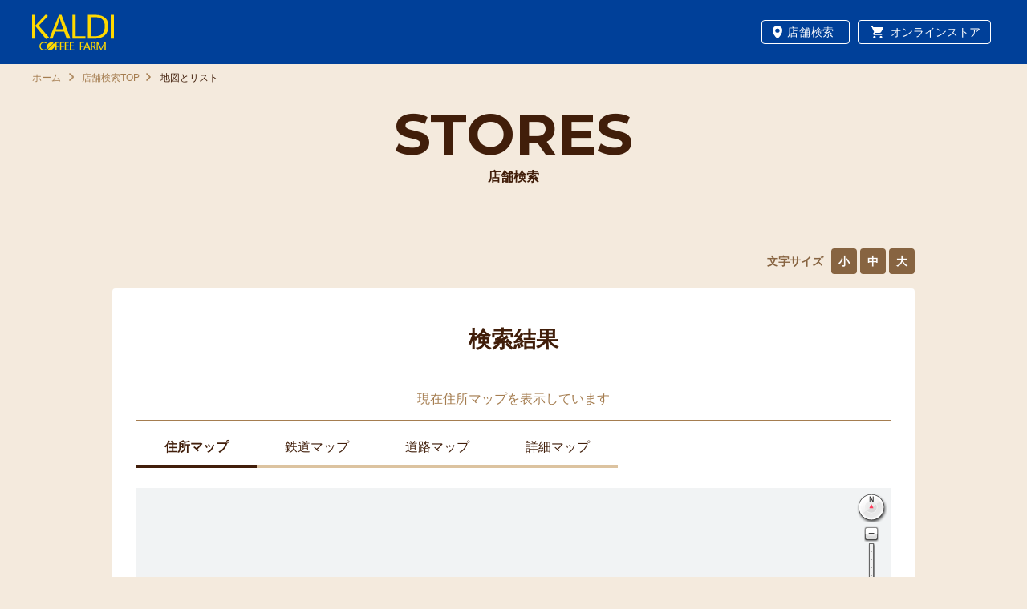

--- FILE ---
content_type: text/html; charset=utf-8
request_url: http://map.kaldi.co.jp/kaldi/listMap?account=kaldi&accmd=0&ftop=1&adr=28481
body_size: 68229
content:

<!DOCTYPE html>
<html lang="ja">
<head>
<!-- Google Tag Manager -->
<script>(function(w,d,s,l,i){w[l]=w[l]||[];w[l].push({'gtm.start':
new Date().getTime(),event:'gtm.js'});var f=d.getElementsByTagName(s)[0],
j=d.createElement(s),dl=l!='dataLayer'?'&l='+l:'';j.async=true;j.src=
'https://www.googletagmanager.com/gtm.js?id='+i+dl;f.parentNode.insertBefore(j,f);
})(window,document,'script','dataLayer','GTM-T58PPK');</script>
<!-- End Google Tag Manager -->


<meta http-equiv="content-language" content="ja" /><meta charset="UTF-8" /><meta http-equiv="content-style-type" content="text/css" /><meta http-equiv="content-script-type" content="text/javascript" /><meta name="format-detection" content="telephone=no" />

<meta name="keywords" content="店舗,KALDI,カルディコーヒーファーム,輸入食材,ワイン,チーズ,キャメル珈琲" lang="ja" xml:lang="ja" />
<meta name="description" content="コーヒーと輸入食品のワンダーショプ・カルディコーヒーファームの公式ウェブサイト。全国のカルディコーヒーファームの店舗のご案内です。" lang="ja" xml:lang="ja" />
<meta property="og:site_name" content="カルディコーヒーファーム公式サイト" />
<meta property="og:title" content="店舗検索｜カルディコーヒーファーム" />
<meta property="og:description" content="コーヒーと輸入食品のワンダーショプ・カルディコーヒーファームの公式ウェブサイト。全国のカルディコーヒーファームの店舗のご案内です。" />
<meta property="og:url" content="https://map.kaldi.co.jp/kaldi/listMap?account=kaldi&accmd=0&ftop=1&adr=28481" />
<meta property="og:image" content="https://www.kaldi.co.jp/ogp.png" />
<meta property="og:type" content="website" /><meta name="viewport" content="width=device-width,initial-scale=1.0,minimum-scale=1.0,maximum-scale=1.0,user-scalable=0" /><title>
	
周辺地図検索｜カルディコーヒーファーム

</title><link rel="apple-touch-icon" sizes="180x180" href="https://www.kaldi.co.jp/kaldi_favi180.png" /><link rel="icon" sizes="192x192" href="https://www.kaldi.co.jp/kaldi_favi192.png" /><link rel="stylesheet" type="text/css" href="Views/0/Pc/css/base.css?20250820" media="screen,print" /><link rel="stylesheet" type="text/css" href="Views/0/Pc/css/structure.css?20220615" media="screen,print" /><link rel="stylesheet" type="text/css" href="Views/0/Pc/css/layout.css?20220914" media="screen,print" /><link rel="alternate stylesheet" type="text/css" href="Views/0/Pc/css/base.css?20250820" media="screen,print" title="style1" /><link rel="alternate stylesheet" type="text/css" href="Views/0/Pc/css/base02.css" media="screen,print" title="style2" /><link rel="alternate stylesheet" type="text/css" href="Views/0/Pc/css/base03.css" media="screen,print" title="style3" /><link rel="stylesheet" type="text/css" href="Views/0/Pc/css/sp.css?20220615" media="screen,print" /><link href="https://fonts.googleapis.com/icon?family=Material+Icons" rel="stylesheet" /><link href="https://fonts.googleapis.com/css?family=Montserrat:500&amp;display=swap" rel="stylesheet" /><link href="https://fonts.googleapis.com/css?family=Montserrat:700&amp;display=swap" rel="stylesheet" /><link href="https://fonts.googleapis.com/css?family=Permanent+Marker&amp;display=swap" rel="stylesheet" />



<script type="text/javascript" src="/afw/src/Scripts/MicrosoftAjax.js?20180913"></script>
<script type="text/javascript" src="/afw/src/Scripts/MicrosoftMvcAjax.js?20180913"></script>
<script type="text/javascript" src="./Views/0/Pc/js/jquery-3.2.1.js"></script>
<script type="text/javascript" src="./Views/0/Pc/js/accordion.js"></script>
<script type="text/javascript" src="./Views/0/Pc/js/styleswitch.js"></script>
<script type="text/javascript" charset="utf-8" src="/sharejs/common.js"></script>
<script type="text/javascript" charset="utf-8" src="./Views/0/Pc/js/common.js?20200323"></script>
<script type="text/javascript" charset="utf-8" src="./Views/0/Pc/js/tabChange.js"></script>
<script type="text/javascript" charset="utf-8" src="./Views/0/Pc/js/common2.js"></script>



  <script>
    //レスポンシブ対応
    // PC表示時の要素とスマホ表示時の要素で、同じ意味合いを持つ要素は、入力/選択内容の整合性を保つ。
    $(document).ready(function() {
      // $$$$$ 対象となる要素を指定 $$$$$
      // さらに条件を絞る
      $('input[type="checkbox"]').each(function() {
        $(this).bind('change', SetSameValue_check(this));
      });

      // $$$$$ 操作結果をもう一方の要素に反映 $$$$$
      // テキストボックス
      function SetSameValue_check(elm) {
        return function() {
          $('input[type="checkbox"]').each(function() {
            if (elm.name == $(this).prop("name")) {
              $(this).prop('checked', elm.checked);
            }
          });
        }
      }
    });
  </script>
  <script type="text/javascript">
    var detailBukkenXYAry = new Array();
    var detailBukkenImageAry = new Array();
    var cntXY = 0;
    var cntIcon = 0;
    var VariableMapWidth;
    var VariableMapHeight;

    
    
    
    var InductionXY = new Array();
    var InductionImage = "";
    var cntXYI = 0;
    
  </script>
  
  
    
    <script type="text/javascript" charset="utf-8" src="./Views/0/Pc/js/listMap.js"></script>
    
    
    <script type="text/javascript" charset="utf-8" src="./Views/0/Pc/js/TileRoute.js"></script>
    <script type="text/javascript" charset="utf-8" src="./Views/0/Pc/js/geo.js"></script>
    <script type="text/javascript">
      window.onload = function() {
        //マップロード
        MapLoad_listMap();
        // オーバーレイベクタレイヤ作成
        vectorLayer = singleMap.createOverlayVector();

        MapResize();

        //タブ切替
        tabChange4(1);
        //地図切替
        changeMapTab(1);

        Cont_StartGPS();
      }

      window.onresize = function(){
        MapResize();
      }

      function MapResize(){
        if( !!singleMap ){
          GetMapSize( "ajaxMap_listMap" );
          singleMap.resizeMap(VariableMapWidth, VariableMapHeight);

          var obj = document.getElementById( "ForeheadMessage" );
          obj.style.width = VariableMapWidth + "px";
        }
      }

      function GetMapSize( MapID ){
        //749px

        var ElementMap = document.getElementById( MapID );

        if( 749 <= window.innerWidth ){
          VariableMapWidth = AMS_mapWid;
          VariableMapHeight = AMS_mapHei;
        }
        else{
          /*
            VariableMapWidth = window.innerWidth * .90 - 32;
          */
          VariableMapWidth = window.innerWidth - (window.innerWidth * (6.66667 /100) *2);
          VariableMapHeight = 250;
          ElementMap.style.padding = "0 6.66667vw 6.66667vw";
        }

        ElementMap.style.width = VariableMapWidth + "px";
        ElementMap.style.height = VariableMapHeight + "px";
      }

      window.onunload = function(){
        Cont_StopGPS();
      }
    </script>

    
    <style type="text/css">
      <!--
      #ajaxMap_listMap{
        -ms-touch-action: none;
        touch-action: none;
      }
      -->
    </style>
  </head>
<body>
<!-- Google Tag Manager (noscript) -->
<noscript>
	<iframe src="https://www.googletagmanager.com/ns.html?id=GTM-T58PPK" height="0" width="0" style="display:none;visibility:hidden"></iframe>
</noscript>
<!-- End Google Tag Manager (noscript) -->
<div class="cz_suite_contents">
  <!-- ページヘッダ -->
  <a id="wrapper"></a>
  <header id="header">
    <div class="inner_01">
			<h1 id="siteLogo"><a href="https://www.kaldi.co.jp/" class="fade"><img src="Views/0/Pc/img/sitelogo_01.svg" width="102" height="45" alt="カルディコーヒーファーム公式サイト｜コーヒーと輸入食品のワンダーショップ"></a></h1>
      <div id="gNav" class="drawer-nav">
        <div class="inner drawer-menu">
          <nav>
            <ul class="level_1">
                <li class="shop hide_pc"><a href="https://map.kaldi.co.jp/">店舗検索<span class="en_ttl">STORES</span></a></li>
                <li class="onlineshop hide_pc"><a href="https://www.kaldi.co.jp/ec/">オンラインストア<span class="en_ttl">ONLINE STORE</span></a></li>
                <li><a href="https://www.kaldi.co.jp/news/">特集<span class="en_ttl sp">FEATURES</span></a></li>
                <li><a href="https://www.kaldi.co.jp/ec/Facet?category_0=11010000000">コーヒー<span class="en_ttl sp">COFFEE</span></a></li>
                <li><a href="https://www.kaldi.co.jp/#newitem">新商品<span class="en_ttl sp">NEW ITEMS</span></a></li>
                <!-- 202508 コメントアウト -->
                <!-- 
                <li><a href="https://www.kaldi.co.jp/#sale">お買得情報<span class="en_ttl sp">SPECIAL PRICE</span></a></li>
                -->
                <li><a href="https://www.kaldi.co.jp/recipe/">レシピ<span class="en_ttl sp">RECIPES</span></a></li>
                <li class="sp"><a href="https://www.kaldi.co.jp/aboutus/">カルディコーヒーファームについて<span class="en_ttl sp">ABOUT US</span></a></li>

                <li class="sp"><a href="https://map.kaldi.co.jp/kaldi/articleList?account=kaldi&accmd=1&ftop=1&kkw001=2010-03-12T13%3A10%3A35">お客様感謝SALE<span class="en_ttl sp">SPECIAL THANKS SALE</span></a></li>
                <li class="sp"><a href="https://www.kaldi.co.jp/cafe/">カフェ&amp;レストラン<span class="en_ttl sp">CAFE &amp; RESTAURANTS</span></a></li>
                <li class="pc"><a href="https://member.kaldi.co.jp" target="_blank"  rel="noopener nofollow">カルディカード</a></li>
                <li class="pc"><a href="https://map.kaldi.co.jp/kaldi/articleList?account=kaldi&accmd=1&ftop=1&kkw001=2010-03-12T13%3A10%3A35" rel="noopener nofollow">お客様感謝SALE</a></li>
                <!-- <li class="sp"><a href="https://member.kaldi.co.jp" target="_blank"  rel="noopener nofollow"><span class="pc">KALDI CARD</span><span class="sp"><span class="ja_ttl">カルディカード</span><span class="en_ttl">KALDI CARD</span></span></a></li> -->
            </ul>
            <ul class="level_1 other">		
            <li class="sp">
            <a href="https://member.kaldi.co.jp" target="_blank"  rel="noopener nofollow">
            <span class="pc">KALDI CARD</span><span class="sp"><span class="ja_ttl">カルディカード</span><span class="en_ttl">KALDI CARD</span></span></a>
            </li>
		<!--<li>
			<a href="https://www.camelcoffee.jp/business/" target="_blank"  rel="noopener nofollow">
				<span class="pc">CORPORATE SERVICES</span><span class="sp"><span class="ja_ttl">法人サービス</span><span class="en_ttl">CORPORATE SERVICES</span></span>
			</a>-->
		</li>
		<li class="contact">
			<a href="https://www.kaldi.co.jp/faq/">
				<span class="pc">CONTACT US</span><span class="sp">お問い合わせ<span class="en_ttl">CONTACT US</span></span>
			</a>
		</li>
		<ul class="more">
			<li><a href="https://camelcoffee.jp/" target="_blank"  rel="noopener nofollow">企業情報 <span class="en_ttl">COMPANY</span></a></li>
			<li><a href="https://camelcoffee.jp/news/" target="_blank"  rel="noopener nofollow">お知らせ <span class="en_ttl">NEWS</span></a></li>
      <li><a href="https://camelcoffee.jp/customer-service-policy/" target="_blank"  rel="noopener nofollow">カスタマーハラスメント対応方針<span class="en_ttl">CUSTOMER SERVICE POLICY</span></a></li>
			<li><a href="https://www.kaldi.co.jp/recruit/">採用情報 <span class="en_ttl">RECRUIT</span></a></li>
		</ul>
            </ul>
          </nav>
        </div>
      </div>
      <nav id="sNav">
        <ul>
          <li class="shop"><a href="https://map.kaldi.co.jp/">店舗検索</a></li>
          <li class="onlineshop"><a href="https://www.kaldi.co.jp/ec/">オンラインストア</a></li>
        </ul>
      </nav>
			<button id="btnMenu" class="drawer-toggle"><span></span><span></span><span></span></button>
		</div>
  </header>
  <!-- ページヘッダここまで -->

  <!-- suiteコンテンツ -->
  <div class="kv_under">
      <h2>
          <i>STORES</i>
          <span>店舗検索</span>
      </h2>
  </div>
  
<!-- suiteコンテンツ -->
<div id="cz_content" class="cz_Resultclass listMap">
  <p class="cz_breadcrumb"><a href="https://www.kaldi.co.jp/">ホーム</a>&nbsp;<a href="./top?account=kaldi&accmd=0&arg=">店舗検索TOP</a>&nbsp;地図とリスト</p>
  <div class="cz_utility_box cz_display-sp-none">
    <dl class="cz_font_size">
      <dt>文字サイズ</dt>
      <dd id="fontS"><span><a href="javascript:setActiveStyleSheet('style1'); createCookie('style', getActiveStyleSheet(), 365);">小</a></span></dd>
      <dd id="fontM"><span><a href="javascript:setActiveStyleSheet('style2'); createCookie('style', getActiveStyleSheet(), 365);">中</a></span></dd>
      <dd id="fontL"><span><a href="javascript:setActiveStyleSheet('style3'); createCookie('style', getActiveStyleSheet(), 365);">大</a></span></dd>
    </dl>
  </div>
  <!-- /cz_utility_box -->
  <div id="cz_mainContent">
    <div class="cz_section_box">
      <h1 class="cz_ttl01">検索結果</h1>
    </div>
    <!-- /cz_section_box -->
    <div class="cz_part01">
      <h3 class="cz_ttl05"><span>現在<span class="cz_aqua" id="tabselect">住所マップ</span>を表示しています</span></h3>
      <ul class="cz_layL tab_menu">
        
        <li><a href="#" id="tabsel1" class="tab_selector selected" onclick="tabChange4(1);changeMapTab(1);return false;">住所マップ</a></li>
        <li><a href="#" id="tabsel2" class="tab_selector" onclick="tabChange4(2);changeMapTab(2);return false;">鉄道マップ</a></li>
        <li><a href="#" id="tabsel3" class="tab_selector" onclick="tabChange4(3);changeMapTab(3);return false;">道路マップ</a></li>
        <li><a href="#" id="tabsel4" class="tab_selector" onclick="tabChange4(4);changeMapTab(4);return false;">詳細マップ</a></li>
      </ul>

      
      
<script src="/afw/lib-3.4.2/Mapple.js?20180913" type="text/javascript" charset="utf-8"></script>
<script src="/afw/lib-3.4.2/slider.js?20180913" type="text/javascript" charset="utf-8"></script>
<script src="/afw/lib-3.4.2/scrollmap.js?20180913" type="text/javascript" charset="utf-8"></script>
<script src="/afw/lib-3.4.2/shape.js?20180913" type="text/javascript" charset="utf-8"></script>
<script src="/afw/lib-3.4.2/altbox.js?20180913" type="text/javascript"></script>
<script src="/afw/lib-3.4.2/hikidashibox.js?20180913" type="text/javascript"></script>
<script src="/afw/lib-3.4.2/balloonbox.js?20180913" type="text/javascript"></script>
<script src="/afw/lib-3.4.2/scalepanel.js?20180913" type="text/javascript"></script>
<script src="/afw/lib-3.4.2/windowoverpanel.js?20180913" type="text/javascript"></script>
<script src="./Views/0/Pc/js/guide.js" type="text/javascript" charset="utf-8"></script>
<script src="./Views/0/Pc/js/mapscalebar.js" type="text/javascript" charset="utf-8" ></script>
<script src="/sharejs/autocontent.js" type="text/javascript" charset="utf-8" ></script>

<script type="text/javascript">
var AMS_mapTab = "a_vlight";                // 地図意匠
var AMS_mapLFG = "l_sall";                // 地図LFG
var AMS_mapWid = "940";                  // 地図幅
var AMS_mapHei = "408";                  // 地図高さ
var AMS_mapK1 = "kaldi";                  // K1
var AMS_mapK2 = "tlmacmode0";               // K2
var AMS_serverMyself = "http://as.chizumaru.com";      // サーバ名（自分自身）
var AMS_ListmapDspiconScaleMessge = "<a href='javascript:IconDispLimitScaleZoom();' onclick='IconDispLimitScaleZoom();'>スケールを拡大する</a>"  //アイコン表示限度スケールを越えた際に、地図上上部に表示するメッセージ

var AMS_minScaleLevelLimit = null;                  //null（既定） or 地図横幅m;    //最大拡大
var AMS_maxScaleLevelLimit = null;                  //null（既定） or 地図横幅m;    //最小縮小
var AMS_scaleOperateVisible = true;                 //true（既定） or false;        //スケールバーの表示制御
var AMS_rotateOperateVisible = true;                //true（既定） or false;        //コンパスの表示制御
var AMS_moveOperate = true;                         //true（既定） or false;        //移動操作制御
var AMS_scaleOperate = true;                        //true（既定） or false;        //拡縮操作制御
var AMS_rotateOperate = true;                       //true（既定） or false;        //回転操作制御
var AMS_mouseWheelMode = "always";                  //"always" or "focus"（既定） or null; //マウスホイールによる地図操作制御
var AMS_scaleOperateMethod = "slider";              //"slider"（既定） or "button"; //スケール操作デザイン
var AMS_centerMarkVisible = true;                   //"true"（表示） or "false"(非表示); //地図中心線
var ROUTE_ON ="1";    


    var AMS_serverMap = "http://tile.chizumaru.com/M";       // 地図画像URL
    var AMS_RPT4 = "";
    var aroRouteInternal = "";
    var AMS_scl         = "13913";           // 初期表示スケール
    var AMS_moveMap_scl = "13913";           // アイコンクリック時移動地図表示スケール
    var bx = "";                        // 物件X
    var by = "";                        // 物件Y
    
        var x = "483692.372";               
        var y = "125533.949";               
    

var fx = "";
var fy = "";
var tx = "";
var ty = "";
var rot = "0";
var account = "kaldi";
var accmd = "0";
var ListmapDspiconScale = "33000";
var ListmapDspiconScaleON = ""; //表示すみは"ON"
var PikaIconSrc = "/images/pika3.gif";           // ピカピカアイコンのsrc
var iconHighlightScale = 1.2;                           // アイコンマウスオーバー時の拡大表現倍率
var singleMap = null;
var scaleLevel;                                         //初期表示スケール
var moveMap_scaleLevel;                                 //アイコンクリック時移動地図表示スケール
var frame = null;
var iconLayer = null;
var pikaLayer = null;
var aroX = "";
var aroKind = "";
var compassImg;
var shisetsuary = null;

var announceBackGroundLayer = null;
var announceLayer = null;
var previconidary = [];
var prevdescriptionary = [];
var pikaNum = null;
var singleMap_operateoptions = {
  scaleOperateMethod: "slider",
  scaleOperateVisible: true,
  rotateOperateVisible: true,
  moveOperate: true,
  scaleOperate: true,
  rotateOperate: true,
  mouseWheelMode: "always", // always or focus or null

    k1: AMS_mapK1,
  k2: AMS_mapK2,
  url: AMS_serverMap,
  parameters: "d=PC&tab=" + AMS_mapTab + AMS_RPT4 + "&lfg=" + AMS_mapLFG,
  left: 0,
  top: 0,
  rotate: rot,
    beforeAreaAction: beforeAreaAction,
  areaEventAction: areaEventAction,
  operateControlStyle: "simple"
};


var articleTargetIconSrc = "../imagesDbConfig/kaldi/img_target.gif";  
var articleIconSrc = "";                                

    var articleX = x;                                   
    var articleY = y;                                   


//レスポンシブ対応
//スマホ表示時、物件アイコンサイズを切り替える ここから
//初期値
var BreakPointSize = 749;			//プレイクポイントを指定
var scale_resp_pc = 0.243;          //PC scale（通常時）
var highlight_resp_pc = 0.29;       //PC highlight（マウスオーバ時）
var scale_resp_sph = 0.2;			//SP scale（通常時）
var highlight_resp_sph = 0.25;		//SP highlight（マウスオーバ時）

//ページごとに、物件アイコンの scale、highlight の拡大縮小倍率を指定

  scale_resp_pc = 0.243;
  highlight_resp_pc = 0.29;
  scale_resp_sph = 0.2;
  highlight_resp_sph = 0.25;

//スマホ表示時、物件アイコンサイズを切り替える ここまで

// マップロード
function MapLoad_listMap(){

  AMS_mapWid = parseInt(AMS_mapWid);
  if ("undefined" != typeof AMS_minScaleLevelLimit && AMS_minScaleLevelLimit) singleMap_operateoptions.minScaleLevelLimit = Math.floor(parseInt(AMS_minScaleLevelLimit) * (250 / AMS_mapWid));
  if ("undefined" != typeof AMS_maxScaleLevelLimit && AMS_maxScaleLevelLimit) singleMap_operateoptions.maxScaleLevelLimit = Math.floor(parseInt(AMS_maxScaleLevelLimit) * (250 / AMS_mapWid));
  if ("undefined" != typeof AMS_scaleOperateMethod) singleMap_operateoptions.scaleOperateMethod = AMS_scaleOperateMethod;
  if ("undefined" != typeof AMS_scaleOperateVisible) singleMap_operateoptions.scaleOperateVisible = AMS_scaleOperateVisible;
  if ("undefined" != typeof AMS_rotateOperateVisible) singleMap_operateoptions.rotateOperateVisible = AMS_rotateOperateVisible;
  if ("undefined" != typeof AMS_moveOperate) singleMap_operateoptions.moveOperate = AMS_moveOperate;
  if ("undefined" != typeof AMS_scaleOperate) singleMap_operateoptions.scaleOperate = AMS_scaleOperate;
  if ("undefined" != typeof AMS_rotateOperate) singleMap_operateoptions.rotateOperate = AMS_rotateOperate;
  if ("undefined" != typeof AMS_mouseWheelMode) singleMap_operateoptions.mouseWheelMode = AMS_mouseWheelMode;
  if ("undefined" != typeof AMS_centerMarkVisible) singleMap_operateoptions.centerMarkVisible = AMS_centerMarkVisible;

  // 地図横幅に対するmをスケールレベルに変換
  scaleLevel         = Math.floor(parseInt(AMS_scl)         * (250 / AMS_mapWid));
  moveMap_scaleLevel = Math.floor(parseInt(AMS_moveMap_scl) * (250 / AMS_mapWid));

    var method = "altbox";
    // 吹き出しのoptionsを定義
    var _descriptionOptions = {closeButton: true, contentWidthLimit: 500, mouseOffset: 10, indicationLine: false, backgroundColor: "#FFFFD7"};

  // 地図インスタンス作成
    

    singleMap = new Mapple.TileMap("ajaxMap_listMap", AMS_mapWid, AMS_mapHei, x, y, scaleLevel, singleMap_operateoptions);
    CheckContent(singleMap, singleMap_operateoptions.parameters);

    
        
        // 観光情報用レイヤ作成
        guideLayer = singleMap.createOverlayIcons({descriptionTemplate: "##description##", mouseOverAction: mouseOverActionGuide, mouseOutAction: mouseOutActionGuide, clickAction: iconClickActionGuide});
      // アイコン用レイヤ作成
        iconLayer = singleMap.createOverlayIcons({descriptionTemplate: "##description##", mouseOverAction: mouseOverAction, clickAction: iconClickAction});

        
        var BukkenZIndex = 6;
        for (var i = 0; i < detailBukkenImageAry.length; i++) {
            //iconLayer.append("bukken" + i, detailBukkenXYAry[i * 2], detailBukkenXYAry[i * 2 + 1], {name: name, normalSrc: detailBukkenImageAry[i], zIndex: BukkenZIndex});
            iconLayer.append("bukken" + i, detailBukkenXYAry[i * 2], detailBukkenXYAry[i * 2 + 1], {name: name, normalSrc: detailBukkenImageAry[i], zIndex: BukkenZIndex, normal: {scale: 0.02} });
            0 == i ? BukkenZIndex -= 4 : BukkenZIndex--;
        }

        
      if ( shisetsuary != null && 0 < shisetsuary.length ) {
        iconLayer.append("goal", shisetsuary[0], shisetsuary[1], {name: "", normalSrc: shisetsuary[2], zIndex: 5});
        if(6 <= shisetsuary.length && (shisetsuary[0] != shisetsuary[3] || shisetsuary[1] != shisetsuary[4]))
            iconLayer.append("routegate", shisetsuary[3], shisetsuary[4], {name: "", normalSrc: shisetsuary[5], zIndex: 4});
      }

      // ハイライト用レイヤ作成
      pikaLayer = singleMap.createOverlayIcons();
      pikaLayer.append("pika", 0, 0, {normalSrc: PikaIconSrc, visible: false});

      if ("undefined" != typeof AMS_ListmapDspiconScaleMessge && AMS_ListmapDspiconScaleMessge) {
            announceBackGroundLayer = singleMap.createOverlay({parentName: "static1"});
        var _element = document.createElement("center");
        _element.className = "announce_scaleLimit announce_scaleLimit_background";
        _element.style.width = AMS_mapWid + "px";
        _element.style.whiteSpace = "nowrap";
        _element.innerHTML = "<div style='visibility: hidden;'>" + AMS_ListmapDspiconScaleMessge + "</div>";
        announceBackGroundLayer.append("announceBackGround", _element, {visible: false});
        announceLayer = singleMap.createOverlay({parentName: "static3", zIndex: 0});
        _element = document.createElement("center");
        _element.id = "ForeheadMessage";
        _element.className = "announce_scaleLimit";
        _element.style.width = AMS_mapWid + "px";
        _element.style.whiteSpace = "nowrap";
        _element.innerHTML = AMS_ListmapDspiconScaleMessge;
        announceLayer.append("announce", _element, {visible: false});
      }

    var _element2 = document.createElement("center");
    _element2.className = "announce_scaleLimit";
    _element2.style.width = AMS_mapWid + "px";
    _element2.style.whiteSpace = "nowrap";
    _element2.innerHTML = "";
        announceLayer.append("announce2", _element2);

      frame = this;
      areaEventAction();

    

    
  if (singleMap_operateoptions.rotateOperateVisible) {
    compassImg = document.createElement(("undefined" != typeof window.ActiveXObject && "undefined" == typeof window.XMLHttpRequest) ? "div" : "img");
    compassImg.className = "print_compass";
    compassImg.style.position = "absolute";
    compassImg.style.left = (AMS_mapWid - 43) + "px";   //ノーマルコンパス時は65
    compassImg.style.top = "5px";
    compassImg.style.width = "38px";    //ノーマルコンパス時は60px
    compassImg.style.height = "38px";   //ノーマルコンパス時は60px
    compassImg.style.zIndex = 10;
    document.getElementById("ajaxMap_listMap").appendChild(compassImg);
  }

    
};

// ビルアイコンマウスオーバー
function mouseOverAction(id) {
    if (0 == id.indexOf("icon_")) {
        iconLayer.closeDescription();
        iconLayer.openDescription(id, {move: false});
    }
};

// 地図操作前
function beforeAreaAction() {
    if (iconLayer != null)
        iconLayer.closeDescription();   //とりあえず全部消す ビルアイコンの吹き出しが残るので
  if ("undefined" != typeof CustomBeforeAreaAction) CustomBeforeAreaAction();
};

// 地図操作時
function areaEventAction() {
  var location = singleMap.getCenterLocation();
  document.ParamForm.x.value = location.x;
  document.ParamForm.y.value = location.y;
  document.ParamForm.scl.value = Math.floor(singleMap.getScaleLevel() * (AMS_mapWid / 250));
  document.ParamForm.rot.value = singleMap.getRotateAngle();

  if (singleMap_operateoptions.rotateOperateVisible) {
        
  }

  refreshList();
  if ("undefined" != typeof CustomAreaEventAction) CustomAreaEventAction();

// かげまい#564 対応　ここから
  var thisViewName = 'listMap';
    if (thisViewName != 'printDetailMap')
    {
      var account = 'kaldi';
      var url = "./weather?account="+account+"&x="+location.x+"&y="+location.y;
      switch (thisViewName) {
          case 'articleListMapDetail':
          case 'articleMapList':
              url = url+"&fdtl=2";
                break;
          default:
              break;
      }
	    //var tgts = document.getElementById("maWeather").getElementsByTagName("a");
        //tgts[0].onclick = function(){window.open(url,'','toolbar=no,status=no,scrollbars=yes,resizable=yes,width=688,height=550'); return false;}
	    var tg = document.getElementById("maWeather");
	    if (tg) {
		    var tgts = document.getElementById("maWeather").getElementsByTagName("a");
	        tgts[0].onclick = function(){window.open(url,'','toolbar=no,status=no,scrollbars=yes,resizable=yes,width=688,height=550'); return false;}
	    }
    }
// かげまい#564 対応　ここまで

    udpateScalebar(singleMap, AMS_mapWid);
    CheckContent(singleMap, singleMap_operateoptions.parameters);

};

// アイコン表示限度スケールに拡大
function IconDispLimitScaleZoom() {
  singleMap.zoomMap(Math.floor(ListmapDspiconScale * (250 / AMS_mapWid)));
  ListmapDspiconScaleON = "ON";
};

// ピカピカアイコン表示
function DspPika(num){
  pikaNum = num;
  var x = frame.iconcoordary[2 * pikaNum];
  var y = frame.iconcoordary[2 * pikaNum + 1];

  iconLayer.update("icon_" + previconidary[pikaNum], {state: "highlight"});
  pikaLayer.update("pika", {x: x, y: y, visible: true});
};

// ピカピカアイコン非表示
function UnDspPika(){
  if (null == pikaNum) return;
  iconLayer.update("icon_" + previconidary[pikaNum], {state: "auto"});
  pikaLayer.update("pika", {visible: false});
};

// 物件リスト更新
function refreshList() {
  var dsp = (ListmapDspiconScale < parseInt(document.ParamForm.scl.value));
  if (announceBackGroundLayer) announceBackGroundLayer.update("announceBackGround", {visible: dsp});
  if (announceLayer) announceLayer.update("announce", {visible: dsp});

  if( document.searchcategorycustomform ) {
    SetCategoryCustom();
  } else if( document.searchcategoryform ) {
    SetCategory();
  } else {
        if (typeof ChangeList == 'function') {
            //物件リスト更新
            var locations0 = singleMap.getCenterLocation();
            var x0 = locations0.x; var y0 = locations0.y;
            var locations = singleMap.getRectLocations();
            var x1 = locations[0].x; var y1 = locations[0].y;
            var x2 = locations[1].x; var y2 = locations[1].y;
            var x3 = locations[2].x; var y3 = locations[2].y;
            var x4 = locations[3].x; var y4 = locations[3].y;
            ChangeList(x0, y0, x1, y1, x2, y2, x3, y3, x4, y4, document.ParamForm.scl.value, document.ParamForm.rot.value);
        }
  }
};

// 物件アイコンプロット
var bidForPlotIcon = ""; //20110126 add
function plotIcon(){
  if (!singleMap) return;

    if (iconLayer != null)
      iconLayer.closeDescription();   //とりあえず全部消す ビルアイコンの吹き出しが残るので

  // 差分処理（削除）
  var iconidarySearch = "#" + frame.iconidary.join("#") + "#";
  var len = previconidary.length;
  for (var i = 0; i < len; i++){
      
      if (-1 == iconidarySearch.indexOf("#" + previconidary[i] + "#")
            
       ){
          iconLayer.remove("icon_" + previconidary[i]);
        }
    }

  var previconidarySearch = "#" + previconidary.join("#") + "#";

  var iconSrcTmp = "", xTmp = articleX, yTmp = articleY; //20110126 add

  for (var index = 0; index < frame.iconimgary.length; index++) {
    var id = frame.iconidary[index];

    // 差分処理（同一物件スキップ）
    
    if (-1 != previconidarySearch.indexOf("#" + id + "#")
            
     ){
        //レスポンシブ対応  //resize前後でアイコンサイズに違いが出ないように、再度アイコンの描画を行う
        //continue;
    }

    var iconSrc = frame.iconimgary[index];
    if (!iconSrc) continue;

    var x = frame.iconcoordary[2 * index];
    var y = frame.iconcoordary[2 * index + 1];

    //20110126 add
    
    if (bidForPlotIcon != "" && 0 <= cmnhrefary[index].indexOf( bidForPlotIcon ) ){
        iconSrcTmp = iconSrc;
        xTmp = x;
        yTmp = y;
          bidForPlotIcon = "";
    }
    //20110126 add

    var name = frame.cmnnameary[index];

    //レスポンシブ対応
    //スマホ表示時、物件アイコンサイズを切り替える ここから
    //var _options = {name: name,
    //                normalSrc: iconSrc,
    //                normal: {leftOffset: 0.5, leftOffsetUnit: "fraction", topOffset: 0.5, topOffsetUnit: "fraction", scale: .3},
    //                highlight: {leftOffset: 0.5, leftOffsetUnit: "fraction", topOffset: 0.5, topOffsetUnit: "fraction", scale: .4},
    //                    clickMove: false,
    //                    zIndex: 3,
    //                    cursor: "pointer"};
    ////iconLayer.append("icon_" + id, x, y, {name: name, normalSrc: iconSrc, normal: {leftOffset: 0.5, leftOffsetUnit: "fraction", topOffset: 0.5, topOffsetUnit: "fraction", scale: ("undefined" != typeof iconNormalScale) ? iconNormalScale : 1}, highlight: {leftOffset: 0.5, leftOffsetUnit: "fraction", topOffset: 0.5, topOffsetUnit: "fraction", scale: ("undefined" != typeof iconHighlightScale) ? iconHighlightScale : 1}, clickMove: false, cursor: "pointer"});

    //749px
    if( BreakPointSize <= window.innerWidth ){
        var _options = {name: name, normalSrc: iconSrc,
                        normal: {leftOffset: 0.5, leftOffsetUnit: "fraction", topOffset: 0.5, topOffsetUnit: "fraction", scale: scale_resp_pc},
                        highlight: {leftOffset: 0.5, leftOffsetUnit: "fraction", topOffset: 0.5, topOffsetUnit: "fraction", scale: highlight_resp_pc},
                        clickMove: false, zIndex: 3, cursor: "pointer"};
    }
    else {
        var _options = {name: name, normalSrc: iconSrc,
                        normal: {leftOffset: 0.5, leftOffsetUnit: "fraction", topOffset: 0.5, topOffsetUnit: "fraction", scale: scale_resp_sph},
                        highlight: {leftOffset: 0.5, leftOffsetUnit: "fraction", topOffset: 0.5, topOffsetUnit: "fraction", scale: highlight_resp_sph},
                        clickMove: false, zIndex: 3, cursor: "pointer"};
    }
    //スマホ表示時、物件アイコンサイズを切り替える ここまで

    if (frame.descriptionary[index] != "0"){
        _options.description = frame.descriptionary[index];
        _options.tooltip = false;
        _options.cursor = "auto";
        _options.visible = true;
        _options.clickMove = false;
    }
    iconLayer.append("icon_" + id, x, y, _options);
  }
  previconidary = frame.iconidary;
  prevdescriptionary = frame.descriptionary;

  //20110126 add
  if (iconSrcTmp != ""){
      DispArticleTargetPika(xTmp, yTmp, iconSrcTmp);
  }
  //20110126 add
};

//周辺の施設アイコン
function SyuhenPlot(syuhenAry){
  if (!singleMap) return;

    var iconLayer = singleMap.createOverlayIcons({clickAction: iconClickAction});
    var j = syuhenAry.length / 4;
    for (var i = 0; i < j; i++) {
        iconLayer.append("syuhen_" + i, syuhenAry[i * 4], syuhenAry[i * 4 + 1], {name: syuhenAry[i * 4 + 2], normalSrc: syuhenAry[i * 4 + 3], clickMove: false, cursor: "pointer"});
    }
}

//周辺の施設アイコンへのルート表示

function drawRoute(sx,sy,aro,mapswh) {
    if (ROUTE_ON != "1"){
        //ルート線は引かない

        //移動
      moveMap(sx, sy);
        return;
    }

    var _parameters = "d=pc&tab=a_vlight&lfg=l_sall&rdeco=FF0000,3,6&rcnd=1,,25,20,1|2|3|5&rap=&rpt4=";
    
    if (mapswh == 1 ){
        _parameters += sx + "," + sy;
        _parameters += "," + bx + "," + by;
    }else{
        _parameters += bx + "," + by;
        _parameters += "," + sx + "," + sy;
    }
    _parameters += ",0," + aro.substring(3,aro.length);
    if (aro.indexOf('ic,') > -1){
        _parameters += "&rcnd=2,1|2|3|5,25,20";//車
    }else{
        _parameters += "&rcnd=1,,25,20,1|2|3|5";//徒歩
    }

    CallRoute( vectorLayer, _parameters, "" );
    
    document.ParamForm.mapswh.value = mapswh;

    
    if(null != iconLayer)
    {
        iconLayer.update("goal", {visible: true});
        iconLayer.update("routegate", {visible: true});
    }
};

//ルート表示を消す
function eraseRoute() {
    var _parameters = "d=pc&tab=a_vlight&lfg=l_sall";
    vectorLayer.removeAll();
    document.ParamForm.mapswh.value = "0";
};

// アイコンクリック時の挙動
function iconClickAction(id) {

    
    if (-1 != id.indexOf("syuhen_")) return;
  id = id.replace("icon_", "");
  for (var i = 0; frame.iconidary.length; i++) {
    if (id != frame.iconidary[i]) continue;

// かげまい#565 対応 ここから
        if (frame.layeridary[i] == null
        && frame.iconidary.length == 1
        && frame.cmnhrefary[i].split(";;").length > 1)
            break;
// かげまい#565 対応 ここまで

        if (frame.layeridary[i] == 1) {
        var listactionhref = frame.cmnhrefary[i].split(";;");
        PageLink(listactionhref[0], "");
    }else if (frame.iconidary.length == 1){
        PageLink(frame.cmnhrefary[i], "");
        }
    break;
  }

};

//ページ遷移
function PageLink(bid, tg){
    var paramForm = document.ParamForm;

  paramForm.action = "detailMap";
  if (tg != "" && tg != null) {
      var newwin = window.open("", tg, "toolbar=no,status=no,scrollbars=yes,resizable=yes,width=800,height=800");
    paramForm.target = tg;
    }
    else {
    paramForm.target = "_self";
    }

  
    paramForm.pgret.value = "1";
    
  paramForm.bid.value = bid;
  if( paramForm.scl )
  {
   paramForm.lscl.value = paramForm.scl.value;
   paramForm.scl.value = "";
  }
  if( paramForm.rot )
  {
   paramForm.lrot.value = paramForm.rot.value;
   paramForm.rot.value = "";
  }
  if( paramForm.x0 ){ paramForm.x0.value = ""; }
  if( paramForm.x1 ){ paramForm.x1.value = ""; }
  if( paramForm.x2 ){ paramForm.x2.value = ""; }
  if( paramForm.x3 ){ paramForm.x3.value = ""; }
  if( paramForm.x4 ){ paramForm.x4.value = ""; }
  if( paramForm.y0 ){ paramForm.y0.value = ""; }
  if( paramForm.y1 ){ paramForm.y1.value = ""; }
  if( paramForm.y2 ){ paramForm.y2.value = ""; }
  if( paramForm.y3 ){ paramForm.y3.value = ""; }
  if( paramForm.y4 ){ paramForm.y4.value = ""; }
  if( paramForm.aro ){ paramForm.aro.value = ""; }
  if( paramForm.distance ){ paramForm.distance.value = ""; }

  //removeEmptyParam 対策
  var addElm = document.createElement( "input" );
  addElm.type = "hidden";
  addElm.name = "dummy";
  addElm.value= "";
  paramForm.appendChild( addElm );


    //不要なhiddenをremoveする
  removeEmptyParam(paramForm);

  paramForm.submit();
};

//地図の移動
function moveMap(x, y, IsBukkenClicked) {

    var moveMap_scl = scaleLevel;
    if( null != IsBukkenClicked && IsBukkenClicked ){
        moveMap_scl = moveMap_scaleLevel;
        scaleLevel  = moveMap_scaleLevel;
    }

  if (!singleMap) return;
    if (x == null || isNaN(x) == true) return;
    if (y == null || isNaN(y) == true) return;
    singleMap.moveMap(parseFloat(x), parseFloat(y), moveMap_scl, singleMap_operateoptions);
};

// 物件強調アイコン表示（詳細表示型用）
function DispArticleTargetPika(x, y, iconSrc){
    if (pikaLayer == null) {
      return;
    }
  var _options = {normalSrc: iconSrc,
                  normal: {leftOffset: 0.5, leftOffsetUnit: "fraction", topOffset: 0.5, topOffsetUnit: "fraction", scale: ("undefined" != typeof iconNormalScale) ? iconNormalScale : 1},
                  highlight: {leftOffset: 0.5, leftOffsetUnit: "fraction", topOffset: 0.5, topOffsetUnit: "fraction", scale: ("undefined" != typeof iconHighlightScale) ? iconHighlightScale : 1},
                    clickMove: false,
                    cursor: "pointer"};

    pikaLayer.remove("article");
    pikaLayer.append("article", x, y, _options);

    
    
    if (InductionImage){
        var yudoLayer = singleMap.createOverlayIcons();
        yudoLayer.append("induction", InductionXY[0], InductionXY[1], {name: name, normalSrc: InductionImage});
    }

    //pikaLayer.remove("articleTarget");
    //pikaLayer.append("articleTarget", x, y, {normalSrc: articleTargetIconSrc, visible: true});
};


document.write('<style type="text/css">.print_compass {display: none;}</style>');
document.write('<style type="text/css">@media print {.print_compass {display: block;}}</style>');


function PrintPage(){
    var paramForm = document.ParamForm;
    var printwin = window.open("", "printwin", "toolbar=no,status=no,scrollbars=yes,resizable=yes,width=800,height=800");

  paramForm.action = "./printDetailMap";
  paramForm.target = "printwin";
  paramForm.fdtl.value = "1";

    //地図からX,Yを取得
    if (singleMap != null) {
        var location = singleMap.getCenterLocation();
        document.ParamForm.x.value = location.x;
        document.ParamForm.y.value = location.y;
        document.ParamForm.scl.value = Math.floor(singleMap.getScaleLevel() * (AMS_mapWid / 250));
        document.ParamForm.rot.value = singleMap.getRotateAngle();
    }

    
    
    RemakeArray = removeEmptyParam(paramForm);
    paramForm.submit();
    RemakeRemovedParam(paramForm, RemakeArray);
};
//地図設定
function setMapTab(id){
    var mapTab_a_vgyosei = "a_vgyosei"; // 地図意匠（住所）
    var mapTab_a_vrail = "a_vrail"; // 地図意匠（鉄道）
    var mapTab_a_vroad = "a_vroad"; // 地図意匠（道路）

    var maptab = AMS_mapTab;
    if (id == 4) {maptab = AMS_mapTab; }       //詳細
    if (id == 1) {maptab = mapTab_a_vgyosei; } //住所
    if (id == 2) {maptab = mapTab_a_vrail; }   //鉄道
    if (id == 3) {maptab = mapTab_a_vroad; }   //道路
    return maptab;
};
//地図切替
function changeMapTab(id){
    var maptab = setMapTab(id);
    singleMap_operateoptions.parameters = "d=PC&tab=" + maptab + AMS_RPT4 + "&lfg=" + AMS_mapLFG;
    if( !CheckContent(singleMap, singleMap_operateoptions.parameters) ){
        singleMap.updateTile({ parameters: singleMap_operateoptions.parameters });
    }
};
//レスポンシブ対応
//スマホ表示時、物件アイコンサイズを切り替える ここから
function PlotIconResize(){
  var BukkenZIndex = 6;

  if (!singleMap) return;

  if (iconLayer != null) iconLayer.closeDescription(); 

  //749px
  if( BreakPointSize <= window.innerWidth ){
    for (var i = 0; i < detailBukkenImageAry.length; i++) {
      iconLayer.append("bukken" + i, detailBukkenXYAry[i * 2], detailBukkenXYAry[i * 2 + 1], {name: name, normalSrc: detailBukkenImageAry[i], zIndex: BukkenZIndex, normal: {scale: scale_resp_pc}});
      0 == i ? BukkenZIndex -= 4 : BukkenZIndex--;
    }
  }
  else{
    for (var i = 0; i < detailBukkenImageAry.length; i++) {
      iconLayer.append("bukken" + i, detailBukkenXYAry[i * 2], detailBukkenXYAry[i * 2 + 1], {name: name, normalSrc: detailBukkenImageAry[i], zIndex: BukkenZIndex, normal: {scale: scale_resp_sph}});
      0 == i ? BukkenZIndex -= 4 : BukkenZIndex--;
    }
  }
}
//スマホ表示時、物件アイコンサイズを切り替える ここまで
</script>

<style>
.announce_scaleLimit {
  padding: 5px;
  font-weight: bold;
}

.announce_scaleLimit_background {
  background-color: #ffffff;
  filter: alpha(opacity=80);
  -moz-opacity:0.80;
  opacity:0.80;
}
</style>

<!--/cz_mapArea-->
<div class="cz_mapArea cz_clear" id="ajaxMap_listMap">
<script>
    GetMapSize( "ajaxMap_listMap" );
</script>
    <!-- MAP -->
</div>
<!-- /cz_mapArea cz_clear-->
<!-- scale_Box -->
<div class="cz_scale_Box">
    <!-- scale計 -->
    <div class="cz_scale_line">
        <div class="cz_liner"></div>
        <div class="cz_liner"></div>
        <div class="cz_liner"></div>
        <div class="cz_liner"></div>
    </div>
    <!-- 数値box -->
    <div class="cz_value_Box">
        <div class="cz_value1">
            <div id="scl_q1"></div>
        </div>
        <div class="cz_value2">
            <div id="scl_q2"></div>
        </div>
        <div class="cz_value3">
            <div id="scl_q3"></div>
        </div>
        <div class="cz_value4">
            <div id="scl_q4"></div>
        </div>
    </div>
</div>
<!-- scale_Box -->



      <!-- SearchForm -->
      <form name="SearchForm" method="get" action="" onsubmit="return false;">
      <div class="cz_subColumn cz_display-pc-none">
        <!--更に条件を絞るアコーディオン-->
        <ul class="cz_accordion">
          <li>
            <p><span class="cz_display-pc-none">さらに条件を絞る</span></p>
            <ul class="cz_ac_display">
              <li>
                <!-- Ctrl/SearchSelectIcon_g10_sp -->
                


<dl class="cz_terms">
  <dt>店舗サービス</dt>
  <dd>
    <ul class="cz_ac_display">
      <li>
        <label for="sp_narrow_c02"><img src="../imagesDbConfig/kaldi/icon_001.png" alt="" width="24" height="24" /></label>
        <input type="checkbox" id="sp_narrow_c02" name="c2" value="1" onclick="if(typeof sp_SearchSelectIconCheck == 'function') sp_SearchSelectIconCheck();" />
        <label for="sp_narrow_c02">酒類取扱店</label>
      </li>
      <li>
        <label for="sp_narrow_c03"><img src="../imagesDbConfig/kaldi/icon_002.png" alt="" width="24" height="24" /></label>
        <input type="checkbox" id="sp_narrow_c03" name="c3" value="1" onclick="if(typeof sp_SearchSelectIconCheck == 'function') sp_SearchSelectIconCheck();" />
        <label for="sp_narrow_c03">カフェ・コーヒースタンド併設</label>
      </li>

      <li>
        <label for="sp_narrow_c07"><img src="../imagesDbConfig/kaldi/icon_006.png" alt="" width="24" height="24" /></label>
        <input type="checkbox" id="sp_narrow_c07" name="c7" value="1" onclick="if(typeof sp_SearchSelectIconCheck == 'function') sp_SearchSelectIconCheck();" />
        <label for="sp_narrow_c07">免税対応</label>
      </li>

    </ul>
  </dd>
</dl>
<dl class="cz_terms" style="display:none;">
  <dt>店舗形態</dt>
  <dd>
    <ul class="cz_ac_display">
      <li>
        <label for="sp_narrow_c04"><img src="../imagesDbConfig/kaldi/icon_003.png" alt="" width="24" height="24" /></label>
        <input type="checkbox" id="sp_narrow_c04" name="c4" value="1" onclick="if(typeof sp_SearchSelectIconCheck == 'function') sp_SearchSelectIconCheck();" />
        <label for="sp_narrow_c04">駅構内・駅ビル</label>
      </li>
    </ul>
  </dd>
</dl>
<!--
<dl class="cz_terms">
  <dt>募集中</dt>
  <dd>
    <ul class="cz_ac_display">
      <li>
        <label for="sp_narrow_c05"><img src="../imagesDbConfig/kaldi/icon_004.png" alt="" width="24" height="24" /></label>
        <input type="checkbox" id="sp_narrow_c05" name="c5" value="1" onclick="if(typeof sp_SearchSelectIconCheck == 'function') sp_SearchSelectIconCheck();" />
        <label for="sp_narrow_c05">パート・アルバイト</label>
      </li>
      
    </ul>
  </dd>
</dl>
-->

              </li>
            </ul>
          </li>
        </ul>
        <!--更に条件を絞るアコーディオン-->
      </div>
      <!--cz_subColumn-->
      </form>
      <!-- /SearchForm -->

      <!--modal-->
      <section class="myModal cz_display-pc-none">
        <input id="myModal_open" type="radio" name="myModal_switch" />
        <label for="myModal_open">アイコンについて</label>
        <input id="myModal_close-overlay" type="radio" name="myModal_switch" />
        <label for="myModal_close-overlay">閉じる</label>
        <input id="myModal_close-button" type="radio" name="myModal_switch" />
        <label for="myModal_close-button"></label>
        <div class="myModal_popUp">
          <div class="myModal_popUp-content">
            <p><strong>アイコンの説明</strong></p>
            <br />
            <ul>
              <li>
                <label for="narrow01"><img src="../imagesDbConfig/kaldi/icon_001.png" alt="酒類取扱" width="24" height="24" /></label>
                <label for="narrow01">酒類取扱店</label>
              </li>
              <li>
                <label for="narrow02"><img src="../imagesDbConfig/kaldi/icon_002.png" alt="カフェ併設" width="24" height="24" /></label>
                <label for="narrow02">カフェ・コーヒースタンド併設</label>
              </li>

              <li>
                <label for="narrow05"><img src="../imagesDbConfig/kaldi/icon_006.png" alt="Tax Free" width="24" height="24" /></label>
                <label for="narrow05">免税対応</label>
              </li>

            </ul>
          </div>
        </div>
      </section>
      <!--modal-->

      <div class="cz_layL cz_mainColumn">
        
        
        
        <div id="DispListArticle">
    <p class="cz_center cz_atten cz_detail">ただいまサーバーに接続中です。</p>




<script type="text/javascript" defer="defer">

  iconcoordary = new Array();
  iconimgary = new Array();
  cmnnameary = new Array();
  cmnhrefary = new Array();
  iconidary = new Array();
  descriptionary = new Array();
  layeridary = new Array();


listaction = '0';
listactiontarget = '_self';

if (typeof plotIcon == 'function') {
    plotIcon();
}
</script></div>
      </div>
      <!-- /cz_layL cz_mainColumn -->
      <div class="cz_layR cz_subColumn">
        <div class="cz_display-sp-none">
          <dl class="cz_mapAccount">
            <dt><span>Q</span>地図の見かた・使い方</dt>
            <dd id="maManual"><a href="#" onclick="window.open('./Static/exampleMap.html','exampleMap','toolbar=no,status=no,scrollbars=yes,resizable=yes,width=688,height=800'); return false;">地図上のマウス操作の説明&raquo;</a></dd>
            <dd id="maLegend"><a href="#" onclick="window.open('exampleHanrei?account=kaldi&accmd=0&page=1','exampleHanrei','toolbar=no,status=no,scrollbars=yes,resizable=yes,width=688,height=800'); return false;">凡例&raquo;</a></dd>
            <dt><span>Q</span>地図の場所がわからなくなった</dt>
            <dd>最初に表示された、初期位置に戻ります</dd>
            <dd id="maFirst"><a href="#" onclick="moveMap(x,y);">初期位置に地図が戻る&raquo;</a></dd>
          </dl>
        </div>
        <!-- /cz_yel -->
        <div class="cz_aqua cz_display-sp-none">
          <h3><span>さらに条件を絞る</span></h3>
          <!-- Ctrl/SearchSelectIcon_g10_pc -->
          


<dl class="cz_terms">
  <dt>店舗サービス</dt>
  <dd>
    <ul>
      <li>
        <label for="pc_narrow_c02"><img src="../imagesDbConfig/kaldi/icon_001.png" alt="" width="24" height="24" /></label>
        <input type="checkbox" id="pc_narrow_c02" name="c2" value="1" onclick="if(typeof pc_SearchSelectIconCheck == 'function') pc_SearchSelectIconCheck();" />
        <label for="pc_narrow_c02">酒類取扱店</label>
      </li>
      <li>
        <label for="pc_narrow_c03"><img src="../imagesDbConfig/kaldi/icon_002.png" alt="" width="24" height="24" /></label>
        <input type="checkbox" id="pc_narrow_c03" name="c3" value="1" onclick="if(typeof pc_SearchSelectIconCheck == 'function') pc_SearchSelectIconCheck();" />
        <label for="pc_narrow_c03">カフェ・コーヒースタンド併設</label>
      </li>

      <li>
        <label for="pc_narrow_c07"><img src="../imagesDbConfig/kaldi/icon_006.png" alt="" width="24" height="24" /></label>
        <input type="checkbox" id="pc_narrow_c07" name="c7" value="1" onclick="if(typeof pc_SearchSelectIconCheck == 'function') pc_SearchSelectIconCheck();" />
        <label for="pc_narrow_c07">免税対応</label>
      </li>

    </ul>
  </dd>
</dl>
<dl class="cz_terms" style="display:none;">
  <dt>店舗形態</dt>
  <dd>
    <ul>
      <li>
        <label for="pc_narrow_c04"><img src="../imagesDbConfig/kaldi/icon_003.png" alt="" width="24" height="24" /></label>
        <input type="checkbox" id="pc_narrow_c04" name="c4" value="1" onclick="if(typeof pc_SearchSelectIconCheck == 'function') pc_SearchSelectIconCheck();" />
        <label for="pc_narrow_c04">駅構内・駅ビル</label>
      </li>
    </ul>
  </dd>
</dl>
<!--
<dl class="cz_terms">
  <dt>募集中</dt>
  <dd>
    <ul>
      <li>
        <label for="pc_narrow_c05"><img src="../imagesDbConfig/kaldi/icon_004.png" alt="" width="24" height="24" /></label>
        <input type="checkbox" id="pc_narrow_c05" name="c5" value="1" onclick="if(typeof pc_SearchSelectIconCheck == 'function') pc_SearchSelectIconCheck();" />
        <label for="pc_narrow_c05">パート・アルバイト</label>
      </li>
      
    </ul>
  </dd>
</dl>
-->

        </div>
        <!-- /cz_aqua -->
        <!--更に条件を絞るアコーディオン-->
      </div>
      <!-- /cz_layR cz_subColumn -->
    </div>
    <!-- /cz_part01 -->
  </div>
  <!-- /cz_mainContent -->
  <hr>
  <div class="cz_utility_box cz_clear cz_display-sp-none">
    <p class="cz_pagetop"><a href="#">このページのトップへ</a></p>
  </div>
  <!-- /cz_utility_box cz_clear -->
</div>
<!-- /cz_content -->
<!-- suiteコンテンツここまで -->

<!-- SNSbox Start -->
<ul class="cz_snsbox cz_display-pc-none">
  
  

<script>
	//現在のページURLとタイトルを取得する
	var set_url = document.URL.replace(/http:/, 'https:');
	var set_title = document.title;
</script>

<!--twitter-->
<li class="cz_tw"><a class="twitter-share-button" href="https://twitter.com/share" data-dnt="true">Tweet</a></li>
<!-- [head]内や、[body]の終了直前などに配置 -->
<script>
	window.twttr = (function(d, s, id) { var js, fjs = d.getElementsByTagName(s)[0],
	t = window.twttr || {}; if (d.getElementById(id)) return;
	js = d.createElement(s);
	js.id = id;
	js.src = "https://platform.twitter.com/widgets.js";
	fjs.parentNode.insertBefore(js, fjs);
	t._e = [];
	t.ready = function(f) { t._e.push(f); }; return t; }(document, "script", "twitter-wjs"));
</script>
<!--/twitter-->

<!--facebook-->
<li class="cz_fc">
	<script>
	document.write('<div class="fb-like" data-href="' + set_url + '" data-layout="button_count" data-action="like" data-show-faces="true" data-share="false"></div>');
	</script>
</li>
<!-- [head]内や、[body]の終了直前などに配置 -->
<div id="fb-root"></div>
<script>
(function(d, s, id) {
	var js, fjs = d.getElementsByTagName(s)[0];
	if (d.getElementById(id)) return;
	js = d.createElement(s);
	js.id = id;
	js.src = "//connect.facebook.net/ja_JP/sdk.js#xfbml=1&version=v2.0";
	fjs.parentNode.insertBefore(js, fjs);
}(document, 'script', 'facebook-jssdk'));
</script>
<!--facebook-->

<!--Line-->


</ul>
<!-- SNSbox end-->

<p id="cz_sp_pageTop" class="cz_display-pc-none"><a href="#wrap"></a></p>

<!-- Ctrl/CtlParameta -->

<form name="ParamForm" method="get" action="" onsubmit="return false;">
<input type="hidden" name="account" value="kaldi" />
<input type="hidden" name="accmd" value="0" />
<input type="hidden" name="arg" value="" />

<input type="hidden" name="part" value="" />
<input type="hidden" name="approval" value="" />

<input type="hidden" name="ftop" value="" />
<input type="hidden" name="fdtl" value="" />
<input type="hidden" name="fcnd" value="" />

<input type="hidden" name="fp" value="" />

<input type="hidden" name="bid" value="" />
<input type="hidden" name="key" value="" />
<input type="hidden" name="itemtype" value="" />
<input type="hidden" name="bitemtype" value="" />
<input type="hidden" name="adr" value="28481" />
<input type="hidden" name="price" value="" />
<input type="hidden" name="priceFrom" value="" />
<input type="hidden" name="priceTo" value="" />
<input type="hidden" name="time" value="" />
<input type="hidden" name="adrkey" value="" />
<input type="hidden" name="stakey" value="" />
<input type="hidden" name="fstakey" value="" />
<input type="hidden" name="tstakey" value="" />
<input type="hidden" name="fstaid" value="" />
<input type="hidden" name="tstaid" value="" />
<input type="hidden" name="stachk" value="" />
<input type="hidden" name="x" value="" />
<input type="hidden" name="y" value="" />
<input type="hidden" name="scl" value="" />
<input type="hidden" name="rot" value="" />
<input type="hidden" name="lscl" value="" />
<input type="hidden" name="lrot" value="" />
<input type="hidden" name="staid" value="" />
<input type="hidden" name="selNo" value="" />
<input type="hidden" name="fcd" value="" />
<input type="hidden" name="fx" value="" />
<input type="hidden" name="fy" value="" />
<input type="hidden" name="scl1" value="" />
<input type="hidden" name="rot1" value="" />
<input type="hidden" name="scl2" value="" />
<input type="hidden" name="rot2" value="" />
<input type="hidden" name="aro" value="" />
<input type="hidden" name="aro2" value="" />
<input type="hidden" name="x0" value="" />
<input type="hidden" name="y0" value="" />
<input type="hidden" name="x1" value="" />
<input type="hidden" name="y1" value="" />
<input type="hidden" name="x2" value="" />
<input type="hidden" name="y2" value="" />
<input type="hidden" name="x3" value="" />
<input type="hidden" name="y3" value="" />
<input type="hidden" name="x4" value="" />
<input type="hidden" name="y4" value="" />
<input type="hidden" name="staticlist" value="" />
<input type="hidden" name="mapswh" value="" />
<input type="hidden" name="cpid" value="" />
<input type="hidden" name="asort" value="" />
<input type="hidden" name="bsort" value="" />
<input type="hidden" name="apref" value="" />
<input type="hidden" name="bpref" value="" />
<input type="hidden" name="distance" value="" />
<input type="hidden" name="mode" value="" />

<input type="hidden" name="pgret" value="" />


<input type="hidden" name="kkw001" value=""/>
<input type="hidden" name="kkw002" value=""/>


<input type="hidden" name="acr" value=""/>

<div id="addParam"></div>
</form>
  <!-- suiteコンテンツここまで -->

	<!-- ページフッタ -->
  <footer id="footer">
    <div id="pageTop">
      <a href="#wrapper"><svg xmlns="http://www.w3.org/2000/svg" width="50" height="50" viewBox="0 0 50 50"><defs></defs><title></title><circle class="a" cx="25" cy="25" r="25"/><path d="M15.8983,25.3578v8.46h-2.34v-8.46h-2.97V23.3329h8.28v2.0249Z"/><path d="M29.3973,32.3705a5.3843,5.3843,0,0,1-3.9145,1.5527,5.3875,5.3875,0,0,1-3.9151-1.5527,5.4871,5.4871,0,0,1,0-7.7251,5.3871,5.3871,0,0,1,3.9151-1.5522,5.3839,5.3839,0,0,1,3.9145,1.5522,5.4846,5.4846,0,0,1,0,7.7251Zm-.7949-3.8555a3.4333,3.4333,0,0,0-.8994-2.3925,2.9675,2.9675,0,0,0-4.4248,0,3.62,3.62,0,0,0,0,4.7783,2.9824,2.9824,0,0,0,4.4248,0A3.4067,3.4067,0,0,0,28.6024,28.515Z"/><path d="M40.19,24.27a3.5759,3.5759,0,0,1,1.1025,2.88A3.41,3.41,0,0,1,40.16,29.9926a5.5058,5.5058,0,0,1-3.458.9H35.3075v2.9248h-2.34V23.3329h3.7051A5.3845,5.3845,0,0,1,40.19,24.27Zm-1.7178,4.1255a2.0216,2.0216,0,0,0,.42-1.3809,1.4623,1.4623,0,0,0-.5478-1.29,3.01,3.01,0,0,0-1.7022-.3818H35.3075v3.5244h1.5752A2.0918,2.0918,0,0,0,38.4725,28.3959Z"/><path class="b" d="M15.8983,25.3578v8.46h-2.34v-8.46h-2.97V23.3329h8.28v2.0249Z"/><path class="b" d="M29.3973,32.3705a5.3843,5.3843,0,0,1-3.9145,1.5527,5.3875,5.3875,0,0,1-3.9151-1.5527,5.4871,5.4871,0,0,1,0-7.7251,5.3871,5.3871,0,0,1,3.9151-1.5522,5.3839,5.3839,0,0,1,3.9145,1.5522,5.4846,5.4846,0,0,1,0,7.7251Zm-.7949-3.8555a3.4333,3.4333,0,0,0-.8994-2.3925,2.9675,2.9675,0,0,0-4.4248,0,3.62,3.62,0,0,0,0,4.7783,2.9824,2.9824,0,0,0,4.4248,0A3.4067,3.4067,0,0,0,28.6024,28.515Z"/><path class="b" d="M40.19,24.27a3.5759,3.5759,0,0,1,1.1025,2.88A3.41,3.41,0,0,1,40.16,29.9926a5.5058,5.5058,0,0,1-3.458.9H35.3075v2.9248h-2.34V23.3329h3.7051A5.3845,5.3845,0,0,1,40.19,24.27Zm-1.7178,4.1255a2.0216,2.0216,0,0,0,.42-1.3809,1.4623,1.4623,0,0,0-.5478-1.29,3.01,3.01,0,0,0-1.7022-.3818H35.3075v3.5244h1.5752A2.0918,2.0918,0,0,0,38.4725,28.3959Z"/><polygon class="b" points="30.473 17.477 25.18 12.184 19.887 17.477 18.473 16.063 25.18 9.356 31.888 16.063 30.473 17.477"/></svg></a>
    </div>
    <div class="inner">
      <nav class="foot_nav">
        <ul class="hide_sp">
          <li><a href="https://map.kaldi.co.jp/">店舗検索</a></li>
          <li><a href="https://map.kaldi.co.jp/kaldi/articleList?account=kaldi&accmd=1&ftop=1&kkw001=2010-03-12T13%3A10%3A35">お客様感謝SALE</a></li>
          <li><a href="https://www.kaldi.co.jp/news/">特集</a></li>

          <!-- <li><a href="https://www.kaldi.co.jp/coffee/">コーヒー</a></li> -->
          <!-- <li><a href="https://www.kaldi.co.jp/wine/">ワイン</a></li> -->
          <li><a href="https://www.kaldi.co.jp/recipe/">レシピ</a></li>
          <li><a href="https://www.kaldi.co.jp/aboutus/">カルディコーヒーファームについて</a></li>
          <li><a href="https://www.kaldi.co.jp/cafe/">カフェ＆レストラン</a></li>
        </ul>
  
        <ul class="hide_pc">
          <li><a href="https://map.kaldi.co.jp/">店舗検索<span class="en_ttl">STORES</span></a></li>
          <li><a href="https://www.kaldi.co.jp/ec/">オンラインストア<span class="en_ttl">ONLINE STORE</span></a></li>
          <li><a href="https://map.kaldi.co.jp/kaldi/articleList?account=kaldi&accmd=1&ftop=1&kkw001=2010-03-12T13%3A10%3A35">お客様感謝SALE<span class="en_ttl">SPECIAL THANKS SALE</span></a></li>
          <li><a href="https://www.kaldi.co.jp/news/">特集<span class="en_ttl">FEATURES</span></a></li>
          <!-- <li><a href="https://www.kaldi.co.jp/coffee/">コーヒー<span class="en_ttl">COFFEE</span></a></li> -->
          <!-- <li><a href="https://www.kaldi.co.jp/wine/">ワイン<span class="en_ttl">WINE</span></a></li> -->
          <li><a href="https://www.kaldi.co.jp/recipe/">レシピ<span class="en_ttl">RECIPES</span></a></li>
          <li><a href="https://www.kaldi.co.jp/aboutus/">カルディコーヒーファームについて<span class="en_ttl">ABOUT US</span></a></li>
          <li><a href="https://www.kaldi.co.jp/cafe/">カフェ&amp;レストラン<span class="en_ttl">CAFE &amp; RESTAURANTS</span></a></li>
        </ul>

        <ul class="onlineshop hide_sp">
          <li><span>オンラインストア</span>
            <ul>
							<li><a href="https://www.kaldi.co.jp/ec/Facet?category_0=110L0000000">新着商品</a></li>
							<li><a href="https://www.kaldi.co.jp/ec/Facet?category_0=11040000000">お菓子</a></li>
							<li><a href="https://www.kaldi.co.jp/ec/Facet?category_0=110I0000000">お買得商品</a></li>
							<li><a href="https://www.kaldi.co.jp/ec/Facet?category_0=11030000000">紅茶・お茶</a></li>
							<li><a href="https://www.kaldi.co.jp/ec/Facet?category_0=11010000000">コーヒー</a></li>
							<li><a href="https://www.kaldi.co.jp/ec/Facet?category_0=11070000000">ドリンク</a></li>
							<li><a href="https://www.kaldi.co.jp/ec/Facet?category_0=11020000000">ワイン・お酒</a></li>
							<li><a href="https://www.kaldi.co.jp/ec/Facet?category_0=110B0000000">ジャム・はちみつ・シロップ</a></li>
							<li><a href="https://www.kaldi.co.jp/ec/Facet?category_0=110F0000000">オリジナル</a></li>
							<li><a href="https://www.kaldi.co.jp/ec/Facet?category_0=110A0000000">シリアル</a></li>
							<li><a href="https://www.kaldi.co.jp/ec/Facet?category_0=110G0000000">厳選和食材「もへじ」</a></li>
							<li><a href="https://www.kaldi.co.jp/ec/Facet?category_0=110C0000000">冷蔵食品</a></li>
							<li><a href="https://www.kaldi.co.jp/ec/Facet?category_0=110E0000000">ギフト</a></li>
							<li><a href="https://www.kaldi.co.jp/ec/Facet?category_0=110D0000000">冷凍食品</a></li>
							<li><a href="https://www.kaldi.co.jp/ec/Facet?category_0=11090000000">レトルト・インスタント</a></li>
							<li><a href="https://www.kaldi.co.jp/ec/Facet?category_0=11080000000">世界の食</a></li>
							<li><a href="https://www.kaldi.co.jp/ec/Facet?category_0=11050000000">調味料</a></li>
							<li><a href="https://www.kaldi.co.jp/ec/Facet?category_0=11060000000">製菓・製パン</a></li>
            </ul>
          </li>
        </ul>
        <ul class="other">
          <li>
          <span class="hide_sp border_line">その他</span>
            <ul class="">
              <!--<li class="hide_pc"><a href="https://www.camelcoffee.jp/business/" target="_blank" rel="noopener nofollow"><span class="ja_ttl">法人サービス</span><span class="en_ttl">CORPORATE SERVICES</span></a></li>-->
              <li class="hide_pc"><a href="https://member.kaldi.co.jp" target="_blank" rel="noopener nofollow"><span class="ja_ttl">カルディカード</span><span class="en_ttl">KALDI CARD</span></a></li>
              <ul class="more">
                  <li><a href="https://camelcoffee.jp/" target="_blank" rel="noopener nofollow"><span class="ja_ttl">企業情報</span> <span class="en_ttl sp">COMPANY</span></a></li>
                  <li><a href="https://camelcoffee.jp/news/" target="_blank" rel="noopener nofollow"><span class="ja_ttl">お知らせ</span> <span class="en_ttl sp">NEWS</span></a></li>
                  <li><a href="https://camelcoffee.jp/customer-service-policy/" target="_blank" rel="noopener nofollow"><span class="ja_ttl">カスタマーハラスメント対応方針</span> <span class="en_ttl sp">CUSTOMER SERVICE POLICY</span></a></li>
                  <li class="none_tab"><a href="https://www.kaldi.co.jp/recruit/"><span class="ja_ttl">採用情報</span> <span class="en_ttl sp">RECRUIT</span></a></li>
                  <li class="hide_pc camelfarm"><a href="https://camelfarm.co.jp/" target="_blank" rel="noopener nofollow"><span class="ja_ttl">キャメルファームワイナリー</span> <span class="en_ttl sp">CAMEL FARM WINERY</span></a></li>
                  
                  <li class="hide_sp"><a href="https://member.kaldi.co.jp" target="_blank" rel="noopener nofollow">カルディカード</a></li>
                  <!--<li class="hide_sp"><a href="https://www.camelcoffee.jp/business/" target="_blank" rel="noopener nofollow">法人サービス</a></li>-->
                  <li class="hide_sp camelfarm"><a href="https://camelfarm.co.jp/" target="_blank" rel="noopener nofollow"><span class="ja_ttl">キャメルファームワイナリー</span> <span class="en_ttl sp">CAMEL FARM WINERY</span></a></li>
                  <li class="contact"><a href="https://www.kaldi.co.jp/faq/">お問い合わせ<span class="en_ttl sp">CONTACT US</span></a></li>
              </ul>
            </ul>
          </li>
        </ul>
      </nav>
      <ul class="sns">
        <li><a href="https://www.facebook.com/KaldiCoffeeFarm" target="_blank"><img src="https://www.kaldi.co.jp/img/common/icon_facebook.svg" alt="facebook" width="31"></a></li>
        <li><a href="https://twitter.com/KALDI_webshop" target="_blank"><img src="https://www.kaldi.co.jp/img/common/icn_X.svg" alt="X" width="31"></a></li>
        <li><a href="https://www.instagram.com/kaldicoffeefarm/" target="_blank"><img src="https://www.kaldi.co.jp/img/common/icon_instagram.svg" alt="Instagram" width="29"></a></li>
        <li><a href="https://www.tiktok.com/@kaldicoffeefarm" target="_blank"><img src="https://www.kaldi.co.jp/img/common/icon_tiktok.svg" alt="TikTok" width="29"></a></li>
      </ul>

      <div class="snav">
        <ul>
          <li><a href="https://www.kaldi.co.jp/terms/">利用規約</a></li>
          <li><a href="https://camelcoffee.jp/privacy/" target="_blank">プライバシーポリシー</a></li>
          <li><a href="https://www.kaldi.co.jp/sitemap/">サイトマップ</a></li>
        </ul>
        <div class="copyright">
          <small lang="en">COPYRIGHT (C) CAMEL COFFEE Co., Ltd. ALL RIGHTS RESERVED.</small>
        </div>
      </div>
    </div>
  </footer>
  <!-- ページフッタここまで -->

</div>
<!-- /cz_suite_contents -->
</body>
</html>


--- FILE ---
content_type: text/html; charset=utf-8
request_url: http://map.kaldi.co.jp/kaldi/listMap?template=Ctrl/DispListArticle_g10&pageLimit=100&pageSize=10&pageLimitCtrl=1&account=kaldi&accmd=0&adr=28481&x=483692.372&y=125533.949&scl=15400&rot=0&x0=483692.372&y0=125533.949&x1=483386.316&y1=125424.919&x2=483386.316&y2=125643.062&x3=483998.891&y3=125643.062&x4=483998.891&y4=125424.919
body_size: 1188
content:

    <script type="text/javascript">
      if (ListmapDspiconScaleON != "ON") {
          IconDispLimitScaleZoom(); //アイコン表示限度スケールに縮小
      }
    </script>
    

    <p class="cz_center cz_atten">
      <span class="cz_detail">指定された地域に、当社の店舗はありませんでした。</span><br />
      <span>下のリンクをクリックすると、最寄の店舗一覧が表示されます。<br />お手数ですが、こちらから再検索してください。</span><br />
      <a href="/kaldi/articleAroundList?pageLimit=50&amp;pageLimitCtrl=1&amp;account=kaldi&amp;accmd=0&amp;adr=28481&amp;x=483692.372&amp;y=125533.949&amp;scl=15400&amp;rot=0&amp;x0=483692.372&amp;y0=125533.949&amp;area=0">近くの店舗を探す</a>
    </p>




<script type="text/javascript" defer="defer">

  iconcoordary = new Array();
  iconimgary = new Array();
  cmnnameary = new Array();
  cmnhrefary = new Array();
  iconidary = new Array();
  descriptionary = new Array();
  layeridary = new Array();


listaction = '0';
listactiontarget = '_self';

if (typeof plotIcon == 'function') {
    plotIcon();
}
</script>

--- FILE ---
content_type: text/html; charset=utf-8
request_url: http://map.kaldi.co.jp/kaldi/listMap?template=Ctrl/DispListArticle_g10&pageLimit=100&pageSize=10&pageLimitCtrl=1&account=kaldi&accmd=0&adr=28481&x=483692.372&y=125533.949&scl=30801&rot=0&x0=483692.372&y0=125533.949&x1=483079.377&y1=125315.788&x2=483079.377&y2=125752.074&x3=484304.527&y3=125752.074&x4=484304.527&y4=125315.788
body_size: 1188
content:

    <script type="text/javascript">
      if (ListmapDspiconScaleON != "ON") {
          IconDispLimitScaleZoom(); //アイコン表示限度スケールに縮小
      }
    </script>
    

    <p class="cz_center cz_atten">
      <span class="cz_detail">指定された地域に、当社の店舗はありませんでした。</span><br />
      <span>下のリンクをクリックすると、最寄の店舗一覧が表示されます。<br />お手数ですが、こちらから再検索してください。</span><br />
      <a href="/kaldi/articleAroundList?pageLimit=50&amp;pageLimitCtrl=1&amp;account=kaldi&amp;accmd=0&amp;adr=28481&amp;x=483692.372&amp;y=125533.949&amp;scl=30801&amp;rot=0&amp;x0=483692.372&amp;y0=125533.949&amp;area=0">近くの店舗を探す</a>
    </p>




<script type="text/javascript" defer="defer">

  iconcoordary = new Array();
  iconimgary = new Array();
  cmnnameary = new Array();
  cmnhrefary = new Array();
  iconidary = new Array();
  descriptionary = new Array();
  layeridary = new Array();


listaction = '0';
listactiontarget = '_self';

if (typeof plotIcon == 'function') {
    plotIcon();
}
</script>

--- FILE ---
content_type: text/css
request_url: http://map.kaldi.co.jp/kaldi/Views/0/Pc/css/base.css?20250820
body_size: 22068
content:
@charset "UTF-8";

/* ------------------------------------------------------
body
------------------------------------------------------ */
body{
	font-family:"ヒラギノ角ゴ ProN W3", "Hiragino Kaku Gothic ProN", "メイリオ", Meiryo, "Droid Sans", sans-serif;
	font-size: 100%;
	background-color: #f4eadd; /*クリーム 背景色 色指定*/
  color: #411e0a;
}

/* ------------------------------------------------------
link
------------------------------------------------------ */
a{
    color: #411e0a;
    text-decoration: none;
}
a:hover{
    color: #411e0a;
}

/* ------------------------------------------------------

------------------------------------------------------ */
body,div,dl,dt,dd,ul,ol,li,h1,h2,h3,h4,h5,h6,pre,form,fieldset,input,textarea,p,blockquote,th,td,label{
    padding: 0;
    margin: 0;
}
table {
    border-collapse: collapse;
    border-spacing: 0;
	width:100%;
}
fieldset,img{
    border: 0;
}
img{
    vertical-align: bottom;
}
address,caption,cite,code,dfn,em,strong,th,var{
    font-style: normal;
}
ol,ul{
    list-style: none;
}
caption,th{
    text-align: left;
}
q:before,q:after{
    content: '';
}
abbr,acronym{
    border: 0;
}
hr{
	border: 1px;
	height: 0;
	clear: both;
	float: none;
	color:transparent;
}
input{
	cursor:pointer;
	font-size:100%;
}
label{
	text-align: center;
}
p,td{
	line-height: 1.4em;
}
/* ------------------------------------------------------
font
------------------------------------------------------ */
h1,h2,h3,h4,h5,h6{
    font-size: 100%;
}
/*select*/
select{
  -webkit-appearance: none;
  -moz-appearance: none;
  appearance: none;
  border: solid 1px #b5b5b5;
  border-radius: 4px;
  background:#fff url(../img/ico_arrow_02.png) right center no-repeat;
  color: #411e0a;
  font-family: inherit;
}

.span.en_ttl {
  /* color: #BF9861 !important; */
}

*, *:before, *:after {
    box-sizing: border-box;
}

/*----------------------------------
2021-04-26  改修
----------------------------------*/
@media screen and (min-width: 750px) {
    .sp {
      display: none !important;
    }
  }

  @media screen and (max-width: 749px) {
    .pc {
      display: none;
    }
    .more span.en_ttl {
      font-size: 7.8px !important;
    }
  }

  @media screen and (max-width: 749px) {
    #header ul li a span.en_ttl {
      display: block;
      font-size: 10px;
      color: #A57D50;
      font-weight: bold;
      line-height: 1;
    }
  }

  #header #gNav {
    font-family: "Montserrat", sans-serif;
  }

  @media screen and (max-width: 749px) {
    #header #gNav nav ul.level_1 li:not(.hide_pc) > a {
      padding: 2.27vw 4vw;
      line-height: 1 !important;
    }
    #header #gNav nav ul.level_1 li:not(.hide_pc) > a .en_ttl {
      margin-top: 6px;
    }
    #header #gNav nav ul.level_1 li:not(.hide_pc) > a:not(.navTrigger) {
      background: none;
      position: relative;
    }
    #header #gNav nav ul.level_1 li:not(.hide_pc) > a:not(.navTrigger):before {
      position: absolute;
      top: 50%;
      right: 15px;
      content: '';
      width: 5.3px;
      height: 9px;
      background: url(../img/arrow_03_brown.svg) no-repeat;
      background-size: cover;
      -webkit-transform: translateY(-50%);
              transform: translateY(-50%);
    }
    #header #gNav nav ul.level_1 li.shop, #header #gNav nav ul.level_1 li.onlineshop, #header #gNav nav ul.level_1 li.officecoffee {
      width: 50%;
      font-size: 3.46666vw;
    }
    #header #gNav nav ul.level_1 li a.navTrigger {
      background: url(../img/navtrigger_01_brown.svg) 81.86667vw center no-repeat;
      background-size: 2.66667vw auto;
    }
    #header #gNav nav ul.level_1 li a.navTrigger.opened {
      background-image: url(../img/navtrigger_opened_01_brown.svg);
    }
    #header #gNav nav ul.level_1 li.shop a {
      background: url(https://www.kaldi.co.jp/img/common/icon_access_02.svg) center 6.8vw no-repeat #f9f3eb;
      background-size: 5.06667vw auto;
    }
    #header #gNav nav ul.level_1 li.onlineshop a {
      border-right: none;
      background-size: 7.4vw auto;
    }
    #header #gNav nav ul.level_1 li.sp {
      border-bottom: none !important;
    }
    #header #gNav nav ul.level_1 li .level_2 li a {
      padding: 4.54vw 4vw !important;
    }
    #header #gNav nav ul.level_1.other {
      border-top: 4.00vw solid #e8dac7;
    }
    #header #gNav nav ul.level_1.other li {
      border-bottom: none !important;
    }
    #header #gNav nav ul.level_1.other li:first-child {
      border-bottom: 1px solid #dcc3a0 !important;
      border-top: none;
    }
    #header #gNav nav ul.level_1.other li a span.ja_ttl {
      position: relative;
    }
    #header #gNav nav ul.level_1.other li a span.ja_ttl:after {
      content: '';
      position: absolute;
      right: -5vw;
      top: 1vw;
      background: url(../img/blank_brown.svg) no-repeat;
      background-size: cover;
      width: 3.1vw;
      height: 3.1vw;
    }
    #header #gNav nav ul.level_1.other li.contact {
      border: #A57D50 solid 2px;
      border-radius: 6px;
      width: 90%;
      margin: 2.67vw auto 8.00vw;
      border-bottom: #A57D50 solid 2px !important;
      display: block;
    }
    #header #gNav nav ul.level_1.other li.contact a span.sp::after {
      position: unset;
    }
    #header #gNav nav ul.level_1.other ul.more {
      width: 100%;
    }
    #header #gNav nav ul.level_1.other ul.more li {
      border-bottom: none !important;
      border-top: none;
      margin-bottom: 8vw;
      padding: 0 4vw;
    }
    #header #gNav nav ul.level_1.other ul.more li a {
      font-size: 2.9359867vw;
      font-weight: normal;
    }
    #header #gNav nav ul.level_1.other ul.more li a span.en_ttl {
      display: inline;
    }
    #header #gNav nav ul.level_1.other ul.more li a:before {
      position: absolute;
      top: 50%;
      right: -1vw;
      content: '';
      width: 3.1vw;
      height: 3.1vw;
      background: url(../img/blank_brown.svg) no-repeat;
      background-size: cover;
      -webkit-transform: translateY(-50%);
      transform: translateY(-50%);
    }
    #header #gNav nav ul.level_1.other ul.more li:last-child a:before {
      position: unset;
    }
    #header #gNav nav ul.level_1 ul.level_2 li {
      border-bottom: 1px solid #fff;
    }
    #header #gNav nav ul.level_1 ul.level_2 li:last-child {
      border-bottom: none;
    }
  }

  @media screen and (max-width: 749px) {
    #header #sNav {
      display: none;
    }
  }

  @media screen and (min-width: 750px) {
    #header #sNav ul {
      display: -webkit-box;
      display: -ms-flexbox;
      display: flex;
      -webkit-box-orient: horizontal;
      -webkit-box-direction: normal;
          -ms-flex-direction: row;
              flex-direction: row;
      -ms-flex-wrap: wrap;
          flex-wrap: wrap;
      -webkit-box-pack: end;
          -ms-flex-pack: end;
              justify-content: flex-end;
      -webkit-box-align: center;
          -ms-flex-align: center;
              align-items: center;
    }
  }

  @media screen and (min-width: 750px) {
    #header #sNav ul li {
      margin: 10px 5px;
    }
  }

  @media screen and (min-width: 750px) {
    #header #sNav ul li.shop {
      margin: 10px 5px;
    }
    #header #sNav ul li.shop a {
      padding-left: 31px;
      background-position: 13px center !important;
      background-size: 12px auto !important;
      background: url(../img/icon_access_01.svg) no-repeat;
    }
  }

  @media screen and (min-width: 750px) {
    #header #sNav ul li.onlineshop a {
      padding-left: 40px;
      background-position: 15px center !important;
      background-size: 16px auto !important;
      background: url(../img/icon_cart_01.svg) no-repeat;
    }
  }

  @media screen and (min-width: 750px) {
    #header #sNav ul li.Officecoffee {
      width: 138px;
    }
  }

  #header #sNav ul li.Officecoffee a {
    padding-left: 40px;
    background-position: 12px center !important;
    background-size: 20px auto !important;
    background: url(../img/icon_office_01.svg) no-repeat;
  }

  @media screen and (max-width: 749px) {
    #header #btnMenu:before {
      position: absolute;
      top: 40px;
      content: '';
      background: url(../img/menu.svg) no-repeat;
      width: 28px;
      height: 9.5px;
      background-size: cover;
      left: 18px;
    }
    #header #btnMenu span {
      width: 26px;
    }
    #header #btnMenu span:nth-of-type(1) {
      top: 14px;
    }
    #header #btnMenu span:nth-of-type(2) {
      top: 23px;
    }
    #header #btnMenu span:nth-of-type(3) {
      top: 32px;
    }
  }

  @media screen and (max-width: 749px) {
    #footer ul li a {
      padding: 2.27vw 4vw;
      line-height: 1 !important;
      height: 12.80vw;
    }
    #footer ul li a span {
      background: none !important;
      border-bottom: none !important;
    }
    
    #footer ul li a span.en_ttl {
      display: block;
      font-size: 10px;
      color: #A57D50;
      font-weight: bold;
      line-height: 1;
      margin-top: 6px;
    }
    #footer .foot_nav ul.hide_pc li:last-child {
      /* border-bottom: none !important; */
    }
    #footer .foot_nav ul.other li .ja_ttl {
      color: #fff;
      font-size: 3.73333vw;
      height: unset;
      position: relative;
      display: inline-block;
    }
    #footer .foot_nav ul.other li .ja_ttl:after {
      content: '';
      position: absolute;
      right: -5vw;
      top: 1vw;
      background: url(../img/blank_white.svg) no-repeat;
      background-size: cover;
      width: 3.1vw;
      height: 3.1vw;
    }
    #footer .foot_nav ul.other li li.hide_pc a {
      font-size: 3.73333vw;
      display: block;
      height: 12.8vw;
      padding: 10.5px 4vw 2.27vw;
      padding-left: 5.33333vw;
    }
    #footer .foot_nav ul.more {
      padding: 8.00vw 0;
    }
    #footer .foot_nav ul.more li {
      border-bottom: none !important;
    }
    #footer .foot_nav ul.more li a {
      font-weight: normal !important;
      background: unset;
      height: unset !important;
    }

    #footer .foot_nav ul.more li.contact a{
      height: 12.8vw !important;
    }

    #footer .foot_nav ul.more li a span.ja_ttl:after {
      background: none;
    }
    #footer .foot_nav ul.more li a .en_ttl {
      display: -webkit-box;
      display: -ms-flexbox;
      display: flex;
      font-size: 7.8px;
      color: #A57D50;
      font-weight: bold;
      margin-left: 5px;
      margin-top: 0;
      -webkit-box-align: center;
          -ms-flex-align: center;
              align-items: center;
      position: relative;
    }
    #footer .foot_nav ul.more li a .en_ttl:after {
      content: '';
      position: absolute;
      right: -5vw;
      top: 1vw;
      background: url(../img/blank_white.svg) no-repeat;
      background-size: cover;
      width: 3.1vw;
      height: 3.1vw;
    }
    #footer .foot_nav ul.more li:first-child a {
      padding-top: 0;
    }
    #footer .foot_nav ul.more li.un_blank_mark a .en_ttl:after {
      background: none;
    }
    #footer .foot_nav ul.more li.contact a {
      font-weight: bold !important;
      display: block;
      font-size: 3.73333vw;
      border: 2px solid #fff;
      border-radius: 4px;
      width: 90%;
      margin: 5.73vw auto 0;
      padding: 2.13vw 4.00vw;
      position: relative;
    }
    #footer .foot_nav ul.more li.contact a:before {
      position: absolute;
      top: 50%;
      right: 15px;
      content: '';
      width: 6.9px;
      height: 13px;
      background: url(../img/arrow_04.svg) no-repeat;
      background-size: cover;
      -webkit-transform: translateY(-50%);
              transform: translateY(-50%);
    }
    #footer .foot_nav ul.more li.contact a .en_ttl {
      display: block;
      position: unset;
      margin-top: 6px;
      margin-left: 0;
    }
    #footer .foot_nav ul.more li.contact a .en_ttl::after {
      position: unset;
    }
    #footer .foot_nav ul li span {
      border-bottom: none;
    }
    
    #footer .foot_nav ul li span.border_line {
      display: none;
    }

    #footer .foot_nav ul li li a {
      display: -webkit-box;
      display: -ms-flexbox;
      display: flex;
      -webkit-box-align: center;
          -ms-flex-align: center;
              align-items: center;
      border-bottom: 1px solid #411E0A;
    }
    #footer .foot_nav ul li li:last-child a {
      border-bottom: none;
    }
    #footer .snav {
      border-top: 1px solid #754c24;
    }
  }

  @media screen and (min-width: 750px) {
    #footer .foot_nav > ul.other li span.ja_ttl {
      border-bottom: none;
      padding-bottom: 0;
      display: inline-block;
      margin-bottom: 0;
      position: relative;
    }
    #footer .foot_nav > ul.other li span.ja_ttl:after {
      content: '';
      position: absolute;
      right: -20px;
      top: 2px;
      background: url(../img/blank_white.svg) no-repeat;
      background-size: cover;
      width: 10px;
      height: 10px;
    }
    #footer .foot_nav > ul.other li.un_blank_mark a .ja_ttl:after {
      background: none;
    }
    #footer .foot_nav > ul.other li.hide_sp.un_blank_mark a:after {
      background: none;
    }
    #footer .foot_nav > ul.other li.hide_sp a {
      display: inline-block;
      margin-bottom: 0;
      position: relative;
    }
    #footer .foot_nav > ul.other li.hide_sp a:after {
      content: '';
      position: absolute;
      right: -20px;
      top: 2px;
      background: url(../img/blank_white.svg) no-repeat;
      background-size: cover;
      width: 10px;
      height: 10px;
    }
    #footer .foot_nav > ul.other li.contact a {
      height: 32px;
      color: #fff;
      display: block;
      border: 1px solid #fff;
      border-radius: 4px;
      width: 200px;
      padding: 9px 12px;
      position: relative;
    }
    #footer .foot_nav > ul.other li.contact a:before {
      position: absolute;
      top: 50%;
      right: 15px;
      content: '';
      width: 6.9px;
      height: 13px;
      /*background: url(../img/arrow_04.svg) no-repeat;*/
      background-size: cover;
      -webkit-transform: translateY(-50%);
              transform: translateY(-50%);
    }
    #footer .foot_nav > ul.other li.contact a:after {
      content: "";
      display: block;
      position: absolute;
      background: url(https://www.kaldi.co.jp/img/common/arrow_01.svg) center center no-repeat;
      background-size: contain;
      top: 50%;
      height: 100%;
      width: 6px;
      right: 10px;
      -webkit-transform: translateY(-50%);
      transform: translateY(-50%);
    }
    #footer .foot_nav > ul.other li:nth-last-child(2) {
      margin-bottom: 26.9px !important;
    }
  }

  @media screen and (max-width: 749px) {
    #drawer-overlay {
      background: rgba(0, 0, 0, 0.6) url(../img/icon_close_01.svg) 91.2vw 75px no-repeat;
      background-size: 5.2vw 5.2vw;
      position: fixed;
    z-index: 900;
    top: 0;
    left: 0;
    display: none;
    width: 100%;
    height: 100%;
    }
    .drawer-nav {
      max-height: calc(100% - 60px);
    }
  }

  @media screen and (min-width: 750px) {
    #header.fixed {
      -webkit-transition: top .4s ease-in;
      transition: top .4s ease-in;
      position: fixed;
    }
    #header.fixed #gNav {
      display: block;
    }
    #header.fixed #gNav ul.level_1 {
      margin-left: 0;
    }
    #header.fixed #gNav ul.level_1 > li > a {
      text-align: center;
      padding: 0 11.5px;
    }
    #header.fixed #sNav ul {
      -ms-flex-wrap: nowrap;
          flex-wrap: nowrap;
      border: none;
    }
    #header.fixed #sNav ul li.shop, #header.fixed #sNav ul li.onlineshop, #header.fixed #sNav ul li.Officecoffee {
      width: 100px;
      text-align: center;
      margin: 0;
    }
    #header.fixed #sNav ul li.shop a, #header.fixed #sNav ul li.onlineshop a, #header.fixed #sNav ul li.Officecoffee a {
      line-height: 60px;
      padding-left: 0;
      font-size: 10.5px;
      letter-spacing: 0;
    }
    #header.fixed #sNav ul li.shop {
      width: 75px;
      width: 48px !important;
    }
    #header.fixed #sNav ul li.shop a {
      background-size: 23px auto !important;
      background-position: 15px 23px !important;
    }
    #header.fixed #sNav ul li.onlineshop {
      text-align: center !important;
      margin-left: 18px !important;
      margin-right: 12px !important;
    }
    #header.fixed #sNav ul li.onlineshop a {
      background-size: 32px auto !important;
      background-position: 30px 25px !important;
    }
    #header.fixed #sNav ul li.Officecoffee {
      width: 90px !important;
    }
    #header.fixed #sNav ul li.Officecoffee a {
      background-size: 36px auto !important;
      background-position: 25px 25px !important;
    }
  }
/*----------------------------------
2022-08-19 メニュー改修
----------------------------------*/
body #header.fixed #gNav {
  margin-left: 50px;
  width: 100%;
}

body #header.fixed #gNav ul.level_1 > li > a {
  padding: 0 30px;
  font-weight: 600;
  font-size: 15.99px;
  font-family: "ヒラギノ角ゴ ProN W3", "Hiragino Kaku Gothic ProN", "メイリオ", Meiryo, "Droid Sans", sans-serif;
}

@media screen and (max-width: 749px) {
  body #header #gNav nav ul.level_1 > li:not(.hide_pc) > span.navTrigger, body #header #gNav nav ul.level_1 > li:not(.hide_pc) > a {
    font-size: 3.47vw;
  }
  body #header #gNav nav ul.level_1:not(.other) li.sp {
    border-bottom: 1px solid #dcc3a0 !important;
  }
  body #header #gNav nav ul.level_1:not(.other) li:last-child {
    /* border-bottom: unset !important; */
  }
  body #header #gNav nav ul.level_1.other {
    /* 202508 仕切り線を通常線に変更 */
    /* border-top: 4vw solid #DCC3A0; */
    border-top: unset;
  }
  body #header #gNav nav ul.level_1.other li:not(.contact) a span.ja_ttl:after,
  body #header #gNav nav ul.level_1.other .more li a:before {
    right: -1.1vw;
    top: 4.16vw;
    width: 2.13vw;
    height: 2.13vw;
    background: url(../img/blank_l_brown.svg) no-repeat;
    background-size: cover;
    display: block;
  }
  body #header #gNav nav ul.level_1.other li:not(.contact) a span.ja_ttl:after {
    right: -3.3vw;
    top: 1.16vw;
  }
  body #header #gNav nav ul.level_1.other .more li {
    margin-bottom: 5vw;
  }
  body #header #gNav nav ul.level_1.other .more li a {
    padding-left: 0;
    padding-right: 2.13vw;
  }
  body #header #gNav nav ul.level_1.other .more li:last-child a:before {
    display: none;
  }
}

body #header #gNav ul.level_1 > li span.navTrigger span.en_ttl,
body #header ul li a span.en_ttl {
  color: #CCB799;
}

@media screen and (min-width: 750px) {
  body #header .inner_01 {
    max-width: 1200px;
  }
}

body #nav_clone ul:not(.level_2) {
  max-width: 884px;
  width: 100%;
}

body #nav_clone ul:not(.level_2) li a {
  font-size: 15.99px;
  color: #fff;
  font-weight: 600;
  font-family: "ヒラギノ角ゴ ProN W3", "Hiragino Kaku Gothic ProN", "メイリオ", Meiryo, "Droid Sans", sans-serif;
}

@media screen and (min-width: 750px) {
  body #footer .foot_nav {
    margin: 0 auto 40px;
  }
}

@media screen and (min-width: 750px) {
  body #footer .foot_nav > ul.other li span.ja_ttl:after,
  body #footer .foot_nav > ul.other li.hide_sp a:after {
    display: none;
  }
  body #footer .foot_nav > ul.other .more li {
    margin-bottom: 15px;
  }
}

@media screen and (max-width: 749px) {
  body #footer .foot_nav > ul.other a .ja_ttl:before {
    content: '';
    position: absolute;
    right: -4vw;
    top: 1vw;
    background: url(../img/blank_m_brown.svg) no-repeat;
    background-size: cover;
    width: 2.13vw;
    height: 2.13vw;
  }
  body #footer .foot_nav > ul.other ul .more {
    padding: 6vw 0 8vw;
  }
  body #footer .foot_nav > ul.other ul .more li a .en_ttl:after {
    right: -3.5vw;
    top: 1.5vw;
    background: url(../img/blank_m_brown.svg) no-repeat;
    background-size: cover;
    width: 2.13vw;
    height: 2.13vw;
  }
  body #footer .foot_nav > ul.other ul .more li a .ja_ttl {
    font-size: 2.93vw;
  }
  body #footer .foot_nav > ul.other ul .more li a .ja_ttl:before {
    display: none;
  }

}

body ul.other li .ja_ttl:after {
  display: none;
}

@media screen and (max-width: 749px) {
  body ul.other li .ja_ttl:after {
    background: url(../img/blank_m_brown.svg) no-repeat;
    background-size: cover;
    width: 2.13vw;
    height: 2.13vw;
  }
}

@media screen and (max-width: 749px) {
  body ul.hide_pc li a,
  body ul.other li .ja_ttl {
    font-size: 3.47vw;
  }
}

body#index .specialitems .inner_01 a#sale:before {
  display: none;
}

@media screen and (max-width: 749px) {
  body#index #about #slider {
    height: 110.67vw;
  }
  body#index #about #slider .swiper-slide .inner {
    height: auto;
  }
  body#index #about #slider .swiper-slide .inner h2 {
    margin-top: 10vw;
  }
#footer .sns li:not(:last-child) {
    margin-right: 10.71vw;
}
body footer#footer .inner .sns li a {
    padding: 0;
    height: unset;
    display: block;
}
body footer#footer .inner .sns li a img {
    width: 8vw;
}
}

body #footer li.none_tab span.ja_ttl:after,
body #footer li.none_tab a .en_ttl:after {
  display: none;
}

body footer#footer .inner .foot_nav .other .more .camelfarm a {
  display: -webkit-box;
  display: -ms-flexbox;
  display: flex;
}


--- FILE ---
content_type: text/css
request_url: http://map.kaldi.co.jp/kaldi/Views/0/Pc/css/layout.css?20220914
body_size: 45392
content:
@charset "UTF-8";
@media screen and (max-width: 749px) {
  .drawer-nav {
    position: fixed;
    z-index: 900;
    top: 60px;
    width: 88vw;
    max-height: calc(100% - $headerHeightSP);
    left: -88vw;
    transition: left 0.6s cubic-bezier(0.19, 1, 0.22, 1);
  }

  .drawer-menu {
    margin: 0;
    padding: 0;
    list-style: none;
  }

  /*#drawer-overlay {
    background: rgba(0, 0, 0, 0.6) url("../img/icon_close_01.png") 92vw 80px no-repeat;
    background-size: 3.2vw 3.2vw;
    position: fixed;
    z-index: 900;
    top: 0;
    left: 0;
    display: none;
    width: 100%;
    height: 100%;
  }*/

  .drawer-opened {
    overflow: auto;
    height: 100%;
  }
  .drawer-opened #drawer-overlay {
    display: block;
  }
  .drawer-opened .drawer-nav {
    left: 0;
    overflow: auto;
    -webkit-overflow-scrolling: touch;
  }
}
/* 
  1:SUITEコンテンツ
  -------------------------------------------------------
  ∟サンプル ヘッダー
  ∟サンプル グローバルメニュー
  ∟サンプル フッダー
  
　2:コンテンツ
　-------------------------------------------------------
  ∟カラム
  ∟パーツ（ブロック）
  ∟タイトルボックス
  ∟検索結果ボックス
  
　3:ナビゲーションボタン
　-------------------------------------------------------
  ∟ナビ：上枠（cz_utility_box）
  ∟ナビボタン（cz_page_navi）
  ∟ナビ：下枠（cz_guide_box）－見つかりましたか？の部分－　
  
　4:ボタン
　-------------------------------------------------------
  ∟共通ボタン
  ∟ページトップ 
  ∟フォントサイズチェンジ
  ∟タブ型ボタン 
  ∟ページ送り
  
　5:部品
　-------------------------------------------------------
  ∟凡例ボックス
  ∟都道府県リスト
  ∟市区町村リスト
  ∟フォーム
  ∟装飾パンクズ
  ∟スケール（地図スケール）
  ∟新着情報（top）
  ∟地図型リスト（top）
  
　6:微調整部品
　-------------------------------------------------------
  ∟色・サイズ・フロート他
  ∟水平線
  ∟cz_clearfix
 

   
   
/* ----------------------------------------------------------------------------------
1:SUITEコンテンツ
---------------------------------------------------------------------------------- */
.cz_suite_contents {
  position: relative;
  overflow: hidden;
}
@media screen and (max-width: 749px) {
  .cz_suite_contents {
    padding-top: 60px;
  }
}
@media screen and (min-width: 750px) {
  .cz_suite_contents {
    padding-top: 80px;
  }
}

.cz_print .cz_suite_contents {
  background: url(none);
}

.cz_weather .cz_suite_contents {
  background: url(none);
}

@media screen and (max-width: 749px) {
  a {
    text-decoration: none;
  }

  img {
    width: auto;
  }

  .hide_sp {
    display: none;
  }
}
@media screen and (min-width: 750px) {
  a {
    text-decoration: none;
  }
  a:hover {
    text-decoration: underline;
  }

  .hide_pc {
    display: none;
  }
}
/*サンプル　ヘッダー
------------------------------------------------------ */
#cz_header {
  width: 980px;
  margin: 0 auto;
}

/*ロゴ*/
#cz_header #top img {
  margin: 20px 0 22px;
}

/*サンプル グローバルメニュー
------------------------------------------------------ */
#cz_header ul {
  width: 950px;
  margin: 3px 0 20px;
  letter-spacing: -0.2em;
  /*liの隙間0は0.4*/
}

#cz_header ul li {
  width: 133px;
  padding: 10px 10px;
  letter-spacing: normal;
  display: inline-block;
  /* For IE 6/7　隙間阻止 */
  *display: inline;
  *zoom: 1;
  font-size: 0.8em;
  font-weight: bold;
  letter-spacing: 0.1em;
}

#cz_header ul li a {
  display: block;
}

#cz_header ul li {
  position: relative;
  text-align: center;
  vertical-align: middle;
  border-bottom: 1px solid #0c256b;
}

#cz_header ul li:hover,
#cz_header ul li.cz_selected {
  color: #ffffff;
  background: #003366;
  background: -webkit-gradient(linear, 0 0, 0 bottom, from(#003366), to(#000033));
  background: -webkit-linear-gradient(#003366, #000033);
  background: -moz-linear-gradient(#003366, #000033);
  background: -ms-linear-gradient(#003366, #000033);
  background: -o-linear-gradient(#003366, #000033);
  background: linear-gradient(#003366, #000033);
  -pie-background: linear-gradient(#003366, #000033);
  behavior: url(PIE.htc);
  /*最後に記載*/
}

#cz_header a:link,
#cz_header a:visited {
  color: #006699;
  text-decoration: none;
}

#cz_header a:hover,
#cz_header a:active {
  color: #006699;
  text-decoration: none;
}

/* パンくず*/
.cz_menubg_top {
  width: 100%;
  margin: 0 auto;
  position: relative;
  top: -12px;
  height: 24px;
  background-image: url(../img/bg_top_main.png);
  background-repeat: repeat-x;
  background-position: center top;
  z-index: 6;
}

.cz_breadcrumb a {
  display: inline-block;
  white-space: nowrap;
  color: #a57d50;
  background: url("../img/arrow_03.png") right center no-repeat;
  padding-right: 1.3em;
  margin-right: 0.6em;
}
@media screen and (max-width: 749px) {
  .cz_breadcrumb {
    padding: 2vw 4.66667vw;
    font-size: 2.66667vw;
  }
  .cz_breadcrumb a {
    background-size: 1.33333vw auto;
  }
}
@media screen and (min-width: 750px) {
  .cz_breadcrumb {
    font-size: 0.75em;
    line-height: 30px;
    width: 1200px;
    position: absolute;
    top: 80px;
    left: 50%;
    margin-left: -600px;
  }
  .cz_breadcrumb a {
    padding-top: 2px;
    background-size: 6px auto;
  }
}

/*フッター*/
/*サンプル フッダー
------------------------------------------------------ */
#cz_footer {
  padding: 1% 0 1%;
  text-align: right;
  clear: both;
  background: url(../img/sample_design/footer_bg.png) repeat-x;
  border-top: 1px solid #ffffff;
  /*シロ ボーダー 色指定*/
}

#cz_footer p,
#cz_footer address {
  width: 950px;
  margin: 0 auto;
}

#cz_footer address {
  font-size: 0.9em;
}

/* ----------------------------------------------------------------------------------
2:コンテンツ
---------------------------------------------------------------------------------- */
@media screen and (max-width: 749px) {
  #cz_content {
    padding: 0 6.66667vw 6.66667vw;
  }
}
@media screen and (min-width: 750px) {
  #cz_content {
    width: 1000px;
    margin: 0 auto 130px;
    padding-top: 30px;
  }
  #cz_content p {
    margin-bottom: 5px;
  }
  #cz_content.cz_Topclass {
    background: #fff;
    border-radius: 4px;
  }
}

/*天気*/
.cz_weather #cz_content {
  width: 500px;
}

/*カラム
------------------------------------------------------ */
@media screen and (min-width: 750px) {
  .cz_Topclass div#cz_mainContent {
    width: 730px;
    float: left;
    padding: 35px 20px 80px 30px;
    box-sizing: border-box;
  }

  .cz_Topclass div#cz_sideContent {
    width: 270px;
    float: right;
    padding: 50px 30px 80px 20px;
    box-sizing: border-box;
  }

  .cz_Secondclass div#cz_mainContent,
  .cz_Detailclass div#cz_mainContent,
  .cz_Resultclass div#cz_mainContent {
    width: 1000px;
    margin: 0 auto;
    padding: 50px 30px 60px;
    background: #fff;
    border-radius: 4px;
  }

  .cz_Secondclass div#cz_sideContent,
  .cz_Resultclass div#cz_sideContent,
  .cz_Alphaclass div#cz_sideContent {
    margin-top: 20px;
  }
}
/*タイトルボックス
------------------------------------------------------ */
.cz_title_box {
  position: relative;
}

.cz_title_box p {
  padding: 5px;
}

/* ----------------------------------------------------------------------------------
3:ナビゲーションボタン
---------------------------------------------------------------------------------- */
/*ナビ：上枠（cz_utility_box）
------------------------------------------------------ */
.cz_utility_box {
  min-height: 50px;
  position: relative;
  background: #f4eadd;
}

.cz_Topclass div#acc00 {
  height: 30px;
  margin: 10px 0 5px;
}

/*ナビボタン　cz_page_navi
------------------------------------------------------ */
ul.cz_page_navi:not(.aroundshop) {
  display: flex;
  display: -webkit-flex;
  -webkit-flex-direction: row;
  flex-direction: row;
  -webkit-flex-wrap: wrap;
  flex-wrap: wrap;
  -webkit-align-items: stretch;
  align-items: stretch;
}
ul.cz_page_navi:not(.aroundshop) li {
  position: relative;
  text-align: center;
}
ul.cz_page_navi:not(.aroundshop) a {
  display: block;
  background: #fff url("../img/arrow_05.png") 10px center no-repeat;
  border: 1px solid #e8dac7;
  border-radius: 4px;
  padding-left: 30px;
  padding-right: 30px;
  font-size: 0.875em;
  line-height: 32px;
  margin-right: 10px;
  text-decoration: none;
  transition: opacity .3s ease-in;
  color: #876441;
}
ul.cz_page_navi:not(.aroundshop) a:hover {
  opacity: 0.75;
}

/*ナビ：下枠（cz_guide_box）－見つかりましたか？の部分－　
------------------------------------------------------ */
div.cz_guide_box {
  text-align: center;
}
div.cz_guide_box ul.cz_page_navi {
  display: flex;
  display: -webkit-flex;
  -webkit-flex-wrap: wrap;
  flex-wrap: wrap;
  -webkit-justify-content: center;
  justify-content: center;
}
@media screen and (max-width: 749px) {
  div.cz_guide_box {
    margin-top: 14.66667vw;
  }
  div.cz_guide_box h3 {
    margin-bottom: 4.4vw;
    font-weight: bold;
    color: #a57d50;
    font-size: 3.46667vw;
  }
}
@media screen and (min-width: 750px) {
  div.cz_guide_box p {
    margin-bottom: 20px !important;
    font-size: 0.875em;
    color: #a57d50;
  }
  div.cz_guide_box li:not(:last-child) {
    margin-right: 20px;
  }
}

/* ----------------------------------------------------------------------------------
4:ボタン
---------------------------------------------------------------------------------- */
/*フォントサイズチェンジ
------------------------------------------------------ */
dl.cz_font_size {
  right: 0;
  top: 0;
  position: absolute;
  font-size: 0.875em;
}
dl.cz_font_size dt {
  float: left;
  margin-right: 10px;
  color: #876441;
  font-weight: bold;
  line-height: 32px;
}
dl.cz_font_size dd {
  line-height: 32px;
  width: 32px;
  text-align: center;
  display: inline-block;
  *display: inline;
  *zoom: 1;
  cursor: pointer;
  -webkit-border-radius: 4px;
  -moz-border-radius: 4px;
  border-radius: 4px;
  behavior: url(PIE.htc);
  background: #876441;
  transition: opacity .3s ease-in;
}
dl.cz_font_size dd:hover {
  opacity: 0.75;
}
dl.cz_font_size dd span {
  display: block;
}
dl.cz_font_size a {
  font-weight: bold;
  text-decoration: none;
  color: #FFFFFF;
}

/*言語選択
------------------------------------------------------ */
dl.cz_language {
  right: 230px;
  top: 0;
  position: absolute;
  line-height: 32px;
  font-size: 0.875em;
  letter-spacing: 0.05em;
}
dl.cz_language dt {
  float: left;
  margin-right: 10px;
  color: #876441;
  font-weight: bold;
}
dl.cz_language dd {
  padding: 0 10px;
  display: inline-block;
  *display: inline;
  *zoom: 1;
  cursor: pointer;
  text-align: center;
  position: relative;
  -webkit-border-radius: 4px;
  -moz-border-radius: 4px;
  border-radius: 4px;
  background: #876441;
  transition: opacity .3s ease-in;
  behavior: url(PIE.htc);
}
dl.cz_language dd:hover {
  opacity: 0.75;
}
dl.cz_language a {
  font-weight: bold;
  text-decoration: none;
  color: #FFFFFF;
}

/*ページ送り
------------------------------------------------------ */
.cz_counter ul {
  display: flex;
  display: -webkit-flex;
  -webkit-justify-content: space-between;
  justify-content: space-between;
}
.cz_counter ul li {
  width: 50%;
}
.cz_counter ul a {
  display: block;
  text-align: center;
  border-bottom: 4px solid #dcc3a0;
  line-height: 1;
  text-decoration: none;
}
.cz_counter ul a.active {
  font-weight: bold;
  border-color: #411e0a;
}
@media screen and (max-width: 749px) {
  .cz_counter {
    padding: 0;
  }
  .cz_counter ul {
    width: 100vw;
    margin-left: -6.66667vw;
    margin-bottom: 6vw;
  }
  .cz_counter ul a {
    padding-bottom: 3.33333vw;
    border-bottom-width: 0.53333vw;
    font-size: 3.46667vw;
  }
}
@media screen and (min-width: 750px) {
  .cz_counter {
    margin-bottom: 50px;
  }
  .cz_counter ul {
    width: 660px;
  }
  .cz_counter ul a {
    padding-bottom: 14px;
  }
  .cz_counter ul a:hover {
    font-weight: bold;
    border-color: #411e0a;
  }
}

/*ページトップ
------------------------------------------------------ */
p.cz_pagetop {
  padding: 5px 10px;
  position: absolute;
  right: 5px;
  top: 5px;
}

p.cz_pagetop a {
  font-size: 0.8em;
  text-decoration: none;
}

.cz_pagetop {
  text-align: center;
  vertical-align: middle;
  position: relative;
  -webkit-border-radius: 8px;
  -moz-border-radius: 8px;
  border-radius: 8px;
  behavior: url(PIE.htc);
}

/*タブ型ボタン　※tab_selector　selected　にはczはつけない。
------------------------------------------------------ */
ul.tab_menu {
  width: 100%;
  display: flex;
  display: -webkit-flex;
  -webkit-flex-direction: row;
  flex-direction: row;
  -webkit-flex-wrap: nowrap;
  flex-wrap: nowrap;
  -webkit-justify-content: stretch;
  justify-content: stretch;
  -webkit-align-items: stretch;
  align-items: stretch;
}

ul.tab_menu li {
  width: 100%;
}

ul.tab_menu li a.tab_selector {
  display: block;
  text-align: center;
  font-weight: normal;
  text-decoration: none;
}

ul.tab_menu li a.tab_selector.selected {
  font-weight: bold;
}

ul.tab_menu li a.tab_selector {
  position: relative;
  text-align: center;
  vertical-align: middle;
}

ul.tab_menu li a.tab_selector.selected,
ul.tab_menu li a.tab_selector:hover {
  position: relative;
  text-align: center;
  vertical-align: middle;
}

/*該当するデータが無い場合*/
ul.re_tab_menu {
  text-align: center;
  width: 100%;
  letter-spacing: -0.2em;
  padding: 10px 0;
  margin-top: 10px;
}

ul.re_tab_menu li {
  margin-left: 1px;
  letter-spacing: normal;
  display: inline-block;
  *display: inline;
  *zoom: 1;
}

ul.re_tab_menu li {
  position: relative;
  text-align: center;
  vertical-align: middle;
}

ul.re_tab_menu li a.tab_selector {
  display: block;
  text-align: center;
  font-weight: normal;
  text-decoration: none;
  padding: 10px;
}

/*共通ボタン
----------------------------------------------------- */
/*----スタイル----*/
input.cz_searchBtn01 {
  text-align: center;
  vertical-align: middle;
  position: relative;
  font-weight: bold;
}

/*----指定サイズ----*/
.size01 {
  width: 68px;
  height: 48px;
}

.size02 {
  width: 220px;
  height: 48px;
}

.size03 {
  width: 75px;
  height: 50px;
}

.size04 {
  width: 35px;
  height: 35px;
}

/* ----------------------------------------------------------------------------------
5:部品
---------------------------------------------------------------------------------- */
/*凡例ボックス
------------------------------------------------------ */
dl.cz_mapAccount, ul.cz_mapAccount02 {
  font-size: 0.875em;
}

dl.cz_mapAccount dt {
  font-weight: bold;
}
dl.cz_mapAccount dd {
  line-height: 1.7em;
}
dl.cz_mapAccount dd:not(:last-child) {
  margin-bottom: 1em;
}
dl.cz_mapAccount dd + dd {
  margin-top: -.7em;
}

/* 都道府県リスト
articleAddressList・searchLineCndList・searchStationList
------------------------------------------------------ */
ul.cz_usualList01 {
  width: 100%;
  clear: both;
}

ul.cz_usualList01 li {
  width: 25%;
  float: left;
  padding: 1% 0;
  text-align: left;
  word-wrap: break-word;
}

/*市区町村リスト
articleAddressList・searchAddressList・searchStationList
------------------------------------------------------ */
dl.cz_usualList01_a {
  display: flex;
  display: -webkit-flex;
  -webkit-flex-direction: row;
  flex-direction: row;
  -webkit-flex-wrap: wrap;
  flex-wrap: wrap;
  -webkit-justify-content: flex-start;
  justify-content: flex-start;
  -webkit-align-items: stretch;
  align-items: stretch;
}

dl.cz_usualList01_a dt {
  width: 100%;
}

dl.cz_usualList01_a dd {
  width: 25%;
  padding-top: 1em;
}

/*フォーム
------------------------------------------------------ */
/*インプットテキストボックス */
input.cz_inputTxt {
  padding: 10px;
  line-height: 1;
  border: 1px solid #b4b4b4;
}

input.cz_sideInputTxt {
  height: 36px;
  padding: 8px;
  margin-top: 6px;
  width: 184px;
  border: 1px solid #b4b4b4;
  border-right: none;
  border-radius: 4px 0 0 4px;
  font-size: 0.875em;
}

* html input.cz_inputTxt {
  height: 18px;
}

/* プルダウンメニュー */
select {
  width: 100%;
}

select.cz_select01 {
  padding: 8px 46px 8px 14px;
  min-height: 20px;
}

select.newshop {
  width: 200px;
}

/*地図スケール
------------------------------------------------------ */
/*スケール*/
.cz_scale_line {
  height: 15px;
  margin-bottom: 3px;
  border: #000 solid 3px;
  /*黒 ボーダー 色指定*/
  border-top: none;
  display: flex;
  display: -webkit-flex;
  -webkit-justify-content: space-between;
  justify-content: space-between;
}

.cz_liner {
  height: 15px;
  min-width: 25%;
  border-right: #000 solid 1px;
  /*黒 ボーダー 色指定*/
}

.cz_liner:last-child {
  border-right: none;
}

.cz_value_Box {
  width: calc(100%);
  display: flex;
  display: -webkit-flex;
  position: relative;
  margin-bottom: 20px;
  margin-left: 1.2em;
}

.cz_value1, .cz_value2, .cz_value3, .cz_value4 {
  width: auto;
  vertical-align: middle;
  font-size: 0.75em;
  font-weight: bold;
  min-width: 25%;
  text-align: right;
}

/*詳細 detailMap
------------------------------------------------------ */
/* SNS（未使用） */
.cz_twitter {
  width: 95px;
  float: left;
}

.cz_facebook {
  width: 110px;
  float: left;
}

.cz_gplus {
  width: 150px;
  float: left;
}

.cz_hatena {
  float: left;
}

/*新着情報（top）
------------------------------------------------------ */
.cz_inform dt {
  margin-bottom: 5px;
  font-weight: bold;
  color: #a57d50;
}
.cz_inform img {
  vertical-align: middle;
  width: 25px;
  height: auto;
  margin-left: 5px;
  margin-top: -2px;
}
@media screen and (max-width: 749px) {
  .cz_inform {
    margin-bottom: 13.33333vw;
  }
  .cz_inform li {
    margin-top: 4vw;
  }
  .cz_inform img {
    width: 9.6vw;
    margin-left: 1.33333vw;
  }
}
@media screen and (min-width: 750px) {
  .cz_inform dd {
    font-size: 0.8125em;
  }
  .cz_inform li {
    margin-bottom: 15px;
  }
}

.cz_title_box p.cz_abso {
  width: 220px;
  padding: 0px;
  position: absolute;
  top: 5px;
  right: 5px;
  display: block;
}

/*地図型リスト（top）
------------------------------------------------------ */
.cz_list_map {
  position: absolute;
}

.cz_list_map dt,
.cz_list_map dd {
  text-align: center;
  position: absolute;
  line-height: 37px;
  padding-top: 1px;
  font-size: 0.875em;
}

.cz_list_map dd a {
  display: block;
}

/*現在地からさがす*/
.cz_area_gps {
  display: block;
  position: relative;
  top: 48px;
  padding-top: 1px;
  padding-left: 17px;
  width: 230px;
  line-height: 37px;
  border-radius: 4px;
  border: 1px solid #004099;
  background: url(../img/ic_gps_fixed_white_24dp.png) 8px center no-repeat;
  text-align: center;
  text-decoration: none !important;
  color: #004099 !important;
  font-weight: bold;
  transition: opacity .3s ease-in;
}
.cz_area_gps:hover {
  opacity: 0.75;
}

.cz_map_cm {
  position: relative;
  font-size: 10px;
  margin-top: 58px;
  width: 230px;
}

dl {
  /* 北海道・東北エリア */
  /* 関東エリア */
  /* 甲信越エリア */
  /* 東海エリア */
  /* 北陸エリア */
  /* 関西エリア */
  /* 中国エリア */
  /* 四国エリア */
  /* 九州エリア */
}
dl.cz_area01 {
  width: 160px;
  top: 0;
  right: 0;
}
dl.cz_area01 dt {
  width: 160px;
  top: 0;
  left: 0;
}
dl.cz_area01 dd.cz_pref01 {
  width: 160px;
  top: 44px;
  left: 0px;
}
dl.cz_area01 dd.cz_pref02 {
  width: 160px;
  top: 88px;
  left: 0px;
}
dl.cz_area01 dd.cz_pref03 {
  width: 78px;
  top: 132px;
  right: 0px;
}
dl.cz_area01 dd.cz_pref04 {
  width: 78px;
  top: 176px;
  right: 0px;
}
dl.cz_area01 dd.cz_pref05 {
  width: 78px;
  top: 132px;
  left: 0px;
}
dl.cz_area01 dd.cz_pref06 {
  width: 78px;
  top: 176px;
  left: 0px;
}
dl.cz_area01 dd.cz_pref07 {
  width: 160px;
  top: 220px;
  left: 0px;
}
dl.cz_area02 {
  width: 160px;
  top: 272px;
  right: 0;
}
dl.cz_area02 dt {
  width: 160px;
  top: 0;
  left: 0px;
}
dl.cz_area02 dd.cz_pref01 {
  width: 78px;
  top: 44px;
  right: 0px;
}
dl.cz_area02 dd.cz_pref02 {
  width: 78px;
  top: 44px;
  left: 0px;
}
dl.cz_area02 dd.cz_pref03 {
  width: 78px;
  top: 88px;
  left: 0px;
}
dl.cz_area02 dd.cz_pref04 {
  width: 78px;
  top: 132px;
  left: 0px;
}
dl.cz_area02 dd.cz_pref05 {
  width: 78px;
  top: 88px;
  right: 0px;
}
dl.cz_area02 dd.cz_pref06 {
  width: 78px;
  top: 132px;
  right: 0px;
}
dl.cz_area02 dd.cz_pref07 {
  width: 78px;
  top: 176px;
  left: 0px;
}
dl.cz_area03 {
  width: 77px;
  top: 168px;
  right: 174px;
}
dl.cz_area03 dt {
  width: 78px;
  top: 0px;
  left: 0px;
}
dl.cz_area03 dd.cz_pref01 {
  width: 78px;
  top: 44px;
  left: 0px;
}
dl.cz_area03 dd.cz_pref02 {
  width: 78px;
  top: 132px;
  left: 0px;
}
dl.cz_area03 dd.cz_pref03 {
  width: 78px;
  top: 88px;
  left: 0px;
}
dl.cz_area04 {
  width: 160px;
  top: 352px;
  right: 174px;
}
dl.cz_area04 dt {
  width: 160px;
  top: 0px;
  left: 0px;
}
dl.cz_area04 dd.cz_pref01 {
  width: 160px;
  top: 44px;
  left: 0px;
}
dl.cz_area04 dd.cz_pref02 {
  width: 78px;
  top: 132px;
  right: 0px;
}
dl.cz_area04 dd.cz_pref03 {
  width: 160px;
  top: 88px;
  left: 0px;
}
dl.cz_area04 dd.cz_pref04 {
  width: 78px;
  top: 132px;
  left: 0px;
}
dl.cz_area05 {
  width: 160px;
  top: 28px;
  right: 267px;
}
dl.cz_area05 dt {
  width: 160px;
  top: 0px;
  left: 0px;
}
dl.cz_area05 dd.cz_pref01 {
  width: 78px;
  top: 88px;
  left: 81px;
}
dl.cz_area05 dd.cz_pref02 {
  width: 160px;
  top: 44px;
  right: 0px;
}
dl.cz_area05 dd.cz_pref03 {
  width: 78px;
  top: 88px;
  left: 0px;
}
dl.cz_area05 dd.cz_pref04 {
  width: 78px;
  top: 60px;
  right: 0px;
}
dl.cz_area06 {
  width: 160px;
  top: 168px;
  right: 267px;
}
dl.cz_area06 dt {
  width: 160px;
  top: 0px;
  left: 0px;
}
dl.cz_area06 dd.cz_pref01 {
  width: 78px;
  top: 88px;
  right: 0px;
}
dl.cz_area06 dd.cz_pref02 {
  width: 78px;
  top: 44px;
  right: 0px;
}
dl.cz_area06 dd.cz_pref03 {
  width: 78px;
  top: 88px;
  left: 0px;
}
dl.cz_area06 dd.cz_pref04 {
  width: 78px;
  top: 44px;
  left: 0px;
}
dl.cz_area06 dd.cz_pref05 {
  width: 78px;
  top: 132px;
  left: 0px;
}
dl.cz_area06 dd.cz_pref06 {
  width: 78px;
  top: 132px;
  right: 0px;
}
dl.cz_area07 {
  width: 242px;
  top: 257px;
  left: 0;
}
dl.cz_area07 dt {
  width: 78px;
  top: 0px;
  left: 0px;
}
dl.cz_area07 dd.cz_pref01 {
  width: 78px;
  top: 0px;
  right: 0px;
}
dl.cz_area07 dd.cz_pref02 {
  width: 78px;
  top: 0px;
  left: 82px;
}
dl.cz_area07 dd.cz_pref03 {
  width: 78px;
  top: 44px;
  right: 0px;
}
dl.cz_area07 dd.cz_pref04 {
  width: 78px;
  top: 44px;
  left: 82px;
}
dl.cz_area07 dd.cz_pref05 {
  width: 78px;
  top: 44px;
  left: 0px;
}
dl.cz_area08 {
  width: 160px;
  top: 352px;
  left: 172px;
}
dl.cz_area08 dt {
  width: 160px;
  top: 0px;
  left: 0px;
}
dl.cz_area08 dd.cz_pref01 {
  width: 78px;
  top: 88px;
  right: 0px;
}
dl.cz_area08 dd.cz_pref02 {
  width: 78px;
  top: 44px;
  right: 0px;
}
dl.cz_area08 dd.cz_pref03 {
  width: 78px;
  top: 44px;
  left: 0px;
}
dl.cz_area08 dd.cz_pref04 {
  width: 78px;
  top: 88px;
  left: 0px;
}
dl.cz_area09 {
  width: 160px;
  top: 352px;
  left: 0;
}
dl.cz_area09 dt {
  width: 160px;
  top: 0px;
  left: 0px;
}
dl.cz_area09 dd.cz_pref01 {
  width: 78px;
  top: 44px;
  left: 0px;
}
dl.cz_area09 dd.cz_pref02 {
  width: 78px;
  top: 44px;
  right: 0px;
}
dl.cz_area09 dd.cz_pref03 {
  width: 78px;
  top: 88px;
  left: 0px;
}
dl.cz_area09 dd.cz_pref04 {
  width: 78px;
  top: 132px;
  left: 0px;
}
dl.cz_area09 dd.cz_pref05 {
  width: 78px;
  top: 88px;
  right: 0px;
}
dl.cz_area09 dd.cz_pref06 {
  width: 78px;
  top: 132px;
  right: 0px;
}
dl.cz_area09 dd.cz_pref07 {
  width: 160px;
  top: 176px;
  right: 0px;
}
dl.cz_area09 dd.cz_pref08 {
  width: 78px;
  top: 220px;
  left: 0px;
}

/* ----------------------------------------------------------------------------------
6:微調整部品
---------------------------------------------------------------------------------- */
/*調整
------------------------------------------------------ */
.cz_layL {
  float: left;
}

.cz_layR {
  float: right;
}

.cz_mb2 {
  margin-bottom: 2px;
}

.cz_mb10 {
  margin-bottom: 10px;
}

.cz_mb20 {
  margin-bottom: 20px;
}

.cz_mr10 {
  margin-right: 10px;
}

.cz_mr5 {
  margin-right: 5px;
}

.cz_mt10 {
  margin-top: 10px;
}

.cz_mb50 {
  margin-bottom: 50px;
}

.cz_p5 {
  padding: 5px;
}

.cz_noshow {
  display: none;
}

.cz_w49 {
  width: 49%;
}

.cz_w49_5 {
  width: 49.5%;
}

.cz_w90 {
  width: 90%;
}

.cz_w70 {
  width: 70%;
}

.cz_w60 {
  width: 60%;
}

.cz_clear {
  clear: both;
}

.cz_center {
  text-align: center;
}

.cz_abso {
  position: absolute;
}

.cz_rela {
  position: relative;
}

/*水平線
------------------------------------------------------ */
hr.cz_line01 {
  margin: 30px 0;
}

/*cz_clearfix
------------------------------------------------------ */
* html .cz_clearfix {
  height: 1px;
  height: auto;
  overflow: hidden;
}

.cz_clearfix {
  zoom: 1;
  /* min-height: 1px; */
  /*IE6、7対策*/
}

.cz_clearfix:after {
  display: block;
  clear: both;
  height: 0px;
  visibility: hidden;
  content: ".";
}

* html div.cz_result_box,
* html div.cz_revaluation_box,
* html div.cz_inner,
* html div.cz_map_box,
* html .tab_menu {
  height: 1px;
  height: auto;
  overflow: hidden;
}

div.cz_result_box,
div.cz_revaluation_box,
div.cz_inner,
div.cz_map_box {
  zoom: 1;
}

/* cz_clearfix
------------------------------------------------------ */
div.cz_part01,
div.cz_part02,
div#cz_toolArea,
div#cz_content,
p.cz_search01,
ul.cz_mapAccount,
ul.cz_usualList01,
div.cz_usualList01_a,
div.cz_usualList01_a dl,
div.cz_door_box,
div.cz_revaluation_box,
div.cz_map_box,
ul.tab_menu,
div.cz_result_box,
div.cz_inner,
div.cz_legend {
  zoom: 1;
}

div.cz_part01:after,
div.cz_part02:after,
div#cz_toolArea:after,
div#cz_content:after,
p.cz_search01:after,
ul.cz_mapAccount:after,
ul.cz_usualList01:after,
div.cz_usualList01_a:after,
div.cz_usualList01_a dl:after,
div.cz_door_box:after,
div.cz_revaluation_box:after,
div.cz_map_box:after,
ul.tab_menu:after,
div.cz_result_box:after,
div.cz_inner:after,
div.cz_legend:after {
  content: '';
  display: block;
  clear: both;
}

/*バナースペース*/
.staff_banner {
  display: none;
}

/*webfont*/
i.material-icons {
  vertical-align: bottom;
}

/*詳細imgスペース*/
.shopimg {
  margin: 1.43rem auto;
}
.shopimg img {
  width: 100%;
  height: auto;
}

#header {
  z-index: 999;
  width: 100%;
  top: 0;
  left: 0;
  background: #004099;
}
#header .inner_01 {
  height: 100%;
}
#header #sNav ul {
  display: flex;
  display: -webkit-flex;
  -webkit-flex-direction: row;
  flex-direction: row;
/* liが3つだと折り返してしまうのでコメントアウト 20210122 
  -webkit-flex-wrap: wrap;
  flex-wrap: wrap;
*/
  -webkit-justify-content: flex-end;
  justify-content: flex-end;
  -webkit-align-items: center;
  align-items: center;
}
#header #sNav a {
  display: block;
  color: #fff;
  text-decoration: none;
}
#header #sNav .shop a {
  background: url("../img/icon_access_01.png") no-repeat;
}
#header #sNav .onlineshop a {
  background: url("../img/icon_cart_01.png") no-repeat;
}
#header #sNav .officecoffee a {
  background: url("../img/icon_office_01.svg") no-repeat;
}
@media screen and (max-width: 749px) {
  #header {
    position: fixed;
    height: 60px;
  }
  #header #siteLogo {
    text-align: center;
    margin-top: 15px;
  }
  #header #siteLogo img {
    width: 70px;
  }
  #header #sNav {
    position: absolute;
    top: 10px;
    right: 13px;
  }
  #header #sNav a {
    height: 40px;
    width: 40px;
    font-size: 1px;
    overflow: hidden;
    text-indent: 100%;
    white-space: nowrap;
  }
  #header #sNav .shop a {
    background-position: center center;
    background-size: 17px auto;
  }
  #header #sNav .onlineshop {
    letter-spacing: -0.05em;
  }
  #header #sNav .onlineshop a {
    background-position: center center;
    background-size: 25px auto;
  }
  #header #sNav .officecoffee a {
    background-size: 30px auto;
    background-position: 10px center;
  }

}
@media screen and (min-width: 750px) {
  #header {
    position: absolute;
    height: 80px;
  }
  #header.fixed {
    transition: top .4s ease-in;
    position: fixed;
  }
  #header.fixed #gNav {
    display: block;
  }
  
  #header .inner_01 {
    display: flex;
    display: -webkit-flex;
    -webkit-flex-direction: row;
    flex-direction: row;
    -webkit-flex-wrap: nowrap;
    flex-wrap: nowrap;
    -webkit-justify-content: space-between;
    justify-content: space-between;
    -webkit-align-items: center;
    align-items: center;
  }
  #header #sNav a {
    line-height: 28px;
    border: 1px solid #fff;
    border-radius: 4px;
    -webkit-transition: opacity 0.3s ease-in;
    transition: opacity 0.3s ease-in;
  }
  #header #sNav a:hover {
    opacity: 0.75;
  }
  #header #sNav .shop {
    width: 110px;
    margin: 10px;
    letter-spacing: 0.05em;
  }
  #header #sNav .shop a {
    padding-left: 31px;
    background-position: 13px center;
    background-size: 12px auto;
  }
  #header #sNav .onlineshop {
    width: 166px;
  }
  #header #sNav .onlineshop a {
    padding-left: 40px;
    background-position: 15px center;
    background-size: 16px auto;
  }
  #header #sNav .officecoffee {
    width: 166px;
    margin: 10px;
    letter-spacing: 0.05em;
  }
  #header #sNav .officecoffee a {
    padding-left: 40px;
    background-position: 15px center;
    background-size: 16px auto;
  }

}

#btnMenu {
  cursor: pointer;
}
@media screen and (max-width: 749px) {
  #btnMenu {
    position: absolute;
    top: 0;
    left: 0;
    width: 60px;
    height: 60px;
    padding-top: 30px;
    font-size: 10px;
    color: #fff;
  }
  #btnMenu span {
    display: block;
    position: absolute;
    left: 19px;
    height: 1.8px;
    width: 22px;
    background-color: #fff;
  }
  #btnMenu span:nth-of-type(1) {
    top: 21px;
  }
  #btnMenu span:nth-of-type(2) {
    top: 28px;
  }
  #btnMenu span:nth-of-type(3) {
    top: 35px;
  }
}
@media screen and (min-width: 750px) {
  #btnMenu {
    display: none;
  }
}

#gNav {
  z-index: 190;
}
@media screen and (max-width: 749px) {
  #gNav .inner {
    position: relative;
    width: 100%;
    height: 100%;
    overflow: auto;
    -webkit-overflow-scrolling: touch;
  }
  #gNav nav {
    background: #fff;
  }
  #gNav ul.level_1 {
    display: flex;
    display: -webkit-flex;
    -webkit-flex-direction: row;
    flex-direction: row;
    -webkit-flex-wrap: wrap;
    flex-wrap: wrap;
    -webkit-justify-content: flex-start;
    justify-content: flex-start;
    -webkit-align-items: center;
    align-items: center;
  }
  #gNav ul.level_1 > li a {
    display: block;
    height: 100%;
    line-height: 1.5;
  }

  #gNav span.en_ttl{
    color: #BF9861 !important;
  }

  #gNav ul.level_1 > li.shop, #gNav ul.level_1 > li.onlineshop, #gNav ul.level_1 > li.officecoffee{
    width: 33.3333333333%;
  }
  #gNav ul.level_1 > li.shop, #gNav ul.level_1 > li.onlineshop, #gNav ul.level_1 > li.officecoffee{
    height: 26.66667vw;
    font-size: 3.2vw;
    text-align: center;
    border-bottom: 1px solid #dcc3a0;
  }
  #gNav ul.level_1 > li.shop a, #gNav ul.level_1 > li.onlineshop a {
    padding-top: 15.46667vw;
    background-color: #f9f3eb;
    color: #411e0a;
    font-weight: bold;
  }
  #gNav ul.level_1 > li:not(.hide_pc) {
    width: 100%;
    border-bottom: 1px solid #dcc3a0;
  }
  #gNav ul.level_1 > li:not(.hide_pc) > a {
    padding-left: 4vw;
    line-height: 10.66667vw;
    font-size: 3.73333vw;
    font-family: "Montserrat", sans-serif;
    font-weight: bold;
    color: #411e0a;
  }
  #gNav ul.level_1 > li:not(.hide_pc) > a:not(.navTrigger) {
    background: url("../img/arrow_03.png") 82.66667vw center no-repeat;
    background-size: 1.6vw auto;
  }
  #gNav .shop a {
    background: url("../img/icon_access_02.png") center 6.8vw no-repeat;
    background-size: 5.06667vw auto;
    border-right: 1px solid #dcc3a0;
    padding-top: 14vw !important;
    background-position: center 5.2vw !important;
  }
  #gNav .onlineshop a {
    background: url("../img/icon_cart_02.svg") center 6.8vw no-repeat;
    background-size: 8.4vw auto;
    padding-top: 14vw !important;
    background-position: center 5.2vw !important;
    border-right: 1px solid #dcc3a0;
  }
  #gNav .officecoffee a {
    padding-top: 15.46667vw;
    color: #411e0a;
    font-weight: bold;
    background: url(../img/icon_office_02.svg) no-repeat #f9f3eb;
    padding-top: 14vw !important;
    background-position: center 4.6vw !important;
    background-size: 8.4vw auto;
  }

  #gNav .level_2 {
    display: none;
    background: #f9f3eb;
  }
  #gNav .level_2 a {
    padding-left: 6.66667vw;
    background: url("../img/arrow_03.png") 82.66667vw center no-repeat;
    background-size: 1.6vw auto;
    font-size: 2.93333vw;
    font-weight: bold;
    line-height: 10.66667vw!important;
    color: #411e0a;
  }
  #gNav .other {
    border-top: 5.33333vw solid #e8dac7;
  }
  #gNav .other li:first-child {
    border-top: 1px solid #dcc3a0;
  }
  #gNav .other a {
    font-size: 3.2vw;
    font-weight: bold;
  }
  #gNav .navTrigger {
    background: url("../img/navtrigger_01.png") 81.86667vw center no-repeat;
    background-size: 2.66667vw auto;
  }
  #gNav .navTrigger.opened {
    background-image: url("../img/navtrigger_opened_01.png");
  }
}
@media screen and (min-width: 750px) {
  #gNav {
    display: none;
  }
  #gNav ul.level_1 {
    margin-left: 15px;
    display: flex;
    display: -webkit-flex;
    -webkit-flex-direction: row;
    flex-direction: row;
    -webkit-flex-wrap: nowrap;
    flex-wrap: nowrap;
    -webkit-justify-content: flex-start;
    justify-content: flex-start;
    -webkit-align-items: stretch;
    align-items: stretch;
  }
  #gNav ul.level_1 > li:hover {
    background-color: #00328c;
  }
  #gNav ul.level_1 > li > a {
    display: flex;
    display: -webkit-flex;
    -webkit-flex-direction: row;
    flex-direction: row;
    -webkit-flex-wrap: wrap;
    flex-wrap: wrap;
    -webkit-justify-content: center;
    justify-content: center;
    -webkit-align-items: center;
    align-items: center;
    height: 80px;
    padding: 0 20px;
    font-family: "Montserrat", sans-serif;
    font-weight: bold;
    white-space: nowrap;
    color: #fff;
  }
  #gNav ul.level_1 .level_2 {
    position: absolute;
    border: 1px solid #e8dac7;
    width: 100%;
    background: #fff;
    display: none;
  }
  #gNav ul.level_1 .level_2 a {
    display: block;
    color: #411e0a;
    padding: 17px 0 17px 8px;
    line-height: 1;
    font-weight: bold;
    font-size: 12px;
    text-decoration: none;
    -webkit-transition: all 0.3s ease-in;
    transition: all 0.3s ease-in;
  }
  #gNav ul.level_1 .level_2 a:hover {
    background-color: #e8dac7;
  }
  #gNav ul.level_1 .hasChild {
    position: relative;
    top: 0;
    left: 0;
  }
  #gNav ul.level_1 .hasChild a {
    position: relative;
    z-index: 1;
  }
  #gNav ul.level_1 .hasChild:hover .level_2 {
    display: block;
    animation-name: fade-in;
    animation-duration: .4s;
  }
  #gNav button {
    display: none;
  }
  #gNav ul.other {
    display: none;
  }
}

#pageTop {
  position: fixed;
  display: none;
}
#pageTop .a {
  fill: #fff;
}
#pageTop .b {
  fill: #411e0a;
}
#pageTop a {
  display: block;
  height: 100%;
  width: 100%;
}
@media screen and (max-width: 749px) {
  #pageTop {
    height: 12vw;
    width: 12vw;
    right: 8vw;
    bottom: 8vw;
  }
  #pageTop png {
    width: 100%;
  }
}
@media screen and (min-width: 750px) {
  #pageTop {
    height: 50px;
    width: 50px;
    right: 20px;
    bottom: 20px;
  }
}

#footer {
  position: relative;
  background: #411e0a;
  color: #fff;
  line-height: 1;
  z-index: 90;
}
#footer a {
  color: #fff;
}
#footer .snav {
  border-top: 1px solid #5b3517;
}
#footer .snav li:not(:last-child) {
  margin-right: 2em;
}
#footer .sns {
  display: flex;
  display: -webkit-flex;
  -webkit-flex-direction: row;
  flex-direction: row;
  -webkit-flex-wrap: wrap;
  flex-wrap: wrap;
  -webkit-justify-content: center;
  justify-content: center;
  -webkit-align-items: center;
  align-items: center;
}
#footer .copyright small {
  display: block;
}
@media screen and (max-width: 749px) {
  #footer .foot_nav li {
    border-bottom: 1px solid #754c24;
  }
  #footer .foot_nav li span {
    display: block;
    height: 5.33333vw;
    background: #533321;
    font-size: 1px;
    color: transparent;
    border-bottom: 1px solid #754c24;
  }
  #footer .foot_nav li a {
    display: block;
    padding-left: 5.33333vw;
    line-height: 10.66667vw;
    font-size: 3.73333vw;
    font-family: "Montserrat", sans-serif;
    font-weight: bold;
    color: #fff;
  }
  #footer .foot_nav li a:not(.navTrigger) {
    background: url("../img/arrow_04.png") 95.33333vw center no-repeat;
    background-size: 1.6vw auto;
  }
  #footer .foot_nav li li a {
    font-size: 3.2vw;
  }
  #footer .foot_nav li li:last-child {
    border-bottom: none;
  }
  #footer .foot_nav .navTrigger {
    background: url("../img/navtrigger_02.png") 94.8vw center no-repeat;
    background-size: 2.66667vw auto;
  }
  #footer .foot_nav .navTrigger.opened {
    background-image: url("../img/navtrigger_opened_02.png");
  }
  #footer .foot_nav .level_2 {
    display: none;
    background: #533321;
  }
  #footer .foot_nav .level_2 li {
    border-bottom: none;
  }
  #footer .sns {
    margin-top: 8.66667vw;
    margin-bottom: 8.66667vw;
  }
  #footer .sns img {
    width: 9.06667vw;
  }
  #footer .sns li:not(:last-child) {
    margin-right: 7.46667vw;
  }
  #footer .snav {
    padding-top: 3.33333vw;
    padding-bottom: 5.33333vw;
  }
  #footer .snav ul {
    display: flex;
    display: -webkit-flex;
    -webkit-flex-direction: row;
    flex-direction: row;
    -webkit-flex-wrap: wrap;
    flex-wrap: wrap;
    -webkit-justify-content: center;
    justify-content: center;
    -webkit-align-items: center;
    align-items: center;
    margin-bottom: 9.33333vw;
    font-size: 2.93333vw;
  }
  #footer .copyright {
    text-align: center;
    font-size: 2.53333vw;
  }
}
@media screen and (min-width: 750px) {
  #footer {
    padding-top: 37px;
  }
  #footer .inner {
    width: 1200px;
    margin: 0 auto;
  }
  #footer .foot_nav {
    display: flex;
    display: -webkit-flex;
    -webkit-flex-direction: row;
    flex-direction: row;
    -webkit-flex-wrap: wrap;
    flex-wrap: wrap;
    -webkit-justify-content: space-between;
    justify-content: space-between;
    width: 960px;
    margin: 0 auto 15px;
    font-size: 16px;
    font-weight: bold;
  }
  #footer .foot_nav > ul li {
    margin-bottom: 20px;
  }
  #footer .foot_nav > ul li:nth-child(9) {
    margin-right: 0;
  }
  #footer .foot_nav > ul li a::before {
    height: 6px;
    width: 6px;
    margin-top: -5px;
    margin-right: 5px;
  }
  #footer .foot_nav > ul li span {
    display: block;
    margin-bottom: 12px;
    padding-bottom: 15px;
    border-bottom: 2px solid #734d2d;
  }
  #footer .foot_nav > ul li ul {
    font-weight: normal;
    font-size: 14px;
  }
  #footer .onlineshop {
    width: 364px;
  }
  #footer .onlineshop ul {
    display: flex;
    display: -webkit-flex;
    -webkit-flex-direction: row;
    flex-direction: row;
    -webkit-flex-wrap: wrap;
    flex-wrap: wrap;
    -webkit-justify-content: space-between;
    justify-content: space-between;
    -webkit-align-items: center;
    align-items: center;
  }
  #footer .onlineshop ul li {
    width: 50%;
    margin-bottom: 15px;
  }
  #footer .sns {
    margin-bottom: 20px;
  }
  #footer .sns li:not(:last-child) {
    margin-right: 19px;
  }
  #footer .sns a {
    -webkit-transition: opacity 0.3s ease-out;
    transition: opacity 0.3s ease-out;
  }
  #footer .sns a:hover {
    opacity: 0.7;
  }
  #footer .snav {
    display: flex;
    display: -webkit-flex;
    -webkit-flex-direction: row;
    flex-direction: row;
    -webkit-flex-wrap: wrap;
    flex-wrap: wrap;
    -webkit-justify-content: space-between;
    justify-content: space-between;
    -webkit-align-items: center;
    align-items: center;
    height: 60px;
  }
  #footer .snav ul {
    display: flex;
    display: -webkit-flex;
    -webkit-flex-direction: row;
    flex-direction: row;
    -webkit-flex-wrap: wrap;
    flex-wrap: wrap;
    -webkit-justify-content: flex-start;
    justify-content: flex-start;
    -webkit-align-items: center;
    align-items: center;
    font-size: 12px;
  }
  #footer .copyright {
    text-align: right;
    font-size: 10px;
  }
}

@media screen and (max-width: 749px) {
  #header img {
    height: auto;
  }

  #pageTop {
    min-height: 40px;
    min-width: 40px;
  }
}
@media screen and (min-width: 750px) {
  #header #sNav a {
    font-size: 14px;
  }
}
@media screen and (max-width: 749px) {
  .inner_01 {
    padding-left: 4vw;
    padding-right: 4vw;
  }
}
@media screen and (min-width: 750px) {
  .inner_01 {
    width: 1200px;
    margin: 0 auto;
  }
}

@media screen and (max-width: 749px) {
  .inner_02 {
    padding: 0 4vw;
  }
}
@media screen and (min-width: 750px) {
  .inner_02 {
    width: 880px;
    margin: 0 auto;
  }
}

.cz_snsbox,
.cz_pagetop {
  display: none !important;
}

/*fixed*/
@media screen and (min-width: 750px) {
  #header.fixed #sNav ul {
    -ms-flex-wrap: nowrap;
        flex-wrap: nowrap;
  }
  /*#header.fixed #sNav ul li {
    font-size: 12px;
  }*/
  #header.fixed #sNav ul li {
    font-size: 10.5px !important;
    letter-spacing: 0 !important;
  }
  #header.fixed #sNav ul li a {
    border: none;
    line-height: 60px;
  }
  #header.fixed #sNav ul li.shop, #header.fixed #sNav ul li.onlineshop, #header.fixed #sNav ul li.Officecoffee {
    width: 100px;
    text-align: center;
  }
  #header.fixed #sNav ul li.shop a, #header.fixed #sNav ul li.onlineshop a, #header.fixed #sNav ul li.Officecoffee a {
    padding-top: 42px;
    padding-left: 0!important;
    font-size: 12px;
  }
  #header.fixed #sNav ul li.shop {
    width: 75px;
  }
  #header.fixed #sNav ul li.shop a {
    background-size: 23px auto;
    background-position: 26px 23px;
  }
  #header.fixed #sNav ul li.onlineshop a {
    background-size: 32px auto;
    background-position: 37px 25px;
  } 
  #header.fixed #sNav ul li.Officecoffee a {
    background-size: 36px auto;
    background-position: 35px 25px;
  }

  #header.fixed #gNav ul.level_1 > li a {
    font-size: 14px;
  }

  #header.fixed #sNav .shop,#header #sNav .onlineshop {
    margin: 10px 5px;
  }

  #header.fixed #sNav .officecoffee {
    width: 100px;
    margin: 10px 5px;
    letter-spacing: 0;
    margin-left: 8px;
  }

  #header.fixed #sNav .officecoffee a {
    background-position: 32px 25px;
    background-size: 36px auto;
    font-size: 12px;
    padding-top: 42px;
    padding-left: 0!important;
  }

  

/*# sourceMappingURL=layout.css.map */


--- FILE ---
content_type: application/javascript
request_url: http://map.kaldi.co.jp/kaldi/Views/0/Pc/js/accordion.js
body_size: 1409
content:
/********************************************
アコーディオン
********************************************/
$(function(){
     
$(".cz_accordion p").click(function(){
    $(this).next("ul").slideToggle();
    $(this).children("span").toggleClass("cz_open");
}); 
 
$(".cz_accordion dt").click(function(){
    $(this).next("dd").slideToggle();
    $(this).next("dd").siblings("dd").slideUp();
    $(this).toggleClass("cz_open");    
    $(this).siblings("dt").removeClass("cz_open");
});
 
});




/********************************************
page topボタン  2019/12/03 リニューアルのためコメントアウト（佐藤） 
********************************************
    //■page topボタン

    $(function(){
    var topBtn=$('#cz_sp_pageTop');
    topBtn.hide();

     

    //◇ボタンの表示設定
    $(window).scroll(function(){
      if($(this).scrollTop()>80){

        //---- 画面を80pxスクロールしたら、ボタンを表示する
        topBtn.fadeIn();

      }else{

        //---- 画面が80pxより上なら、ボタンを表示しない
        topBtn.fadeOut();

      }
    });

     

    // ◇ボタンをクリックしたら、スクロールして上に戻る
    topBtn.click(function(){
      $('body,html').animate({
      scrollTop: 0},500);
      return false;

    });


    });*/


--- FILE ---
content_type: image/svg+xml
request_url: https://www.kaldi.co.jp/img/common/icon_facebook.svg
body_size: 431
content:
<svg xmlns="http://www.w3.org/2000/svg" width="215" height="214.906" viewBox="0 0 215 214.906">
  <defs>
    <style>
      .cls-1 {
        fill: #fff;
        fill-rule: evenodd;
      }
    </style>
  </defs>
  <path id="facebook.svg" class="cls-1" d="M576,271.086c0-59.711-48.129-108.116-107.5-108.116S361,211.375,361,271.086c0,53.964,39.311,98.692,90.7,106.8v-75.55H424.409V271.086H451.7V247.267c0-27.1,16.05-42.064,40.605-42.064a164.365,164.365,0,0,1,24.063,2.112v26.607H502.815c-13.353,0-17.518,8.333-17.518,16.883v20.281h29.814l-4.766,31.252H485.3v75.55C536.689,369.778,576,325.05,576,271.086Z" transform="translate(-361 -162.969)"/>
</svg>


--- FILE ---
content_type: text/plain
request_url: https://www.google-analytics.com/j/collect?v=1&_v=j102&a=1159312785&t=pageview&_s=1&dl=http%3A%2F%2Fmap.kaldi.co.jp%2Fkaldi%2FlistMap%3Faccount%3Dkaldi%26accmd%3D0%26ftop%3D1%26adr%3D28481&ul=en-us%40posix&dt=%E5%91%A8%E8%BE%BA%E5%9C%B0%E5%9B%B3%E6%A4%9C%E7%B4%A2%EF%BD%9C%E3%82%AB%E3%83%AB%E3%83%87%E3%82%A3%E3%82%B3%E3%83%BC%E3%83%92%E3%83%BC%E3%83%95%E3%82%A1%E3%83%BC%E3%83%A0&sr=1280x720&vp=1280x720&_u=YGDAAEABAAAAAGAAI~&jid=1413985312&gjid=1502311373&cid=1410123016.1769206047&tid=UA-6500745-4&_gid=1508059783.1769206047&_r=1&_slc=1&gtm=45He61m0n71T58PPKv71067720za200zd71067720&gcd=13l3l3l3l1l1&dma=0&tag_exp=103116026~103200004~104527907~104528501~104684208~104684211~105391252~115495938~115616986~115938465~115938469~116682875~116992597~117041587&z=1376424177
body_size: -450
content:
2,cG-BPFJTKB480

--- FILE ---
content_type: image/svg+xml
request_url: https://www.kaldi.co.jp/img/common/icon_tiktok.svg
body_size: 377
content:
<svg xmlns="http://www.w3.org/2000/svg" width="56" height="56" viewBox="0 0 56 56">
  <path id="パス_50" data-name="パス 50" d="M28,0A28,28,0,1,0,56,28,28,28,0,0,0,28,0ZM42,25.19a13.272,13.272,0,0,1-8.052-2.72v.689c.013,3.592.038,7.185.037,10.777a9.893,9.893,0,0,1-7.529,9.741,10.012,10.012,0,0,1-12.3-7.549,9.864,9.864,0,0,1,7.977-11.744,29.674,29.674,0,0,1,3.3-.221V29.49a12.617,12.617,0,0,0-2.49.026,4.661,4.661,0,0,0-3.676,5.141,4.736,4.736,0,0,0,9.419-.149c.029-.309.035-.618.035-.928q.007-10.394.01-20.789v-.762h5.2a8.158,8.158,0,0,0,8.071,7.992V25.19Z" fill="#fff"/>
</svg>


--- FILE ---
content_type: application/javascript
request_url: http://map.kaldi.co.jp/kaldi/Views/0/Pc/js/listMap.js
body_size: 3882
content:
/********************************************
    ListMap用JS
********************************************/
var pageLimit = 100;  //物件リスト検索上限
var pageSize = 10;       //物件リスト1ページ件数

//「物件条件チェックボックス」オンチェック
function pc_SearchSelectIconCheck() {
    var paramForm = document.ParamForm;
    var param = "";
    var action = "./listMap";
    var targetId = "DispListArticle";

    //カテゴリパラメータ作成
    param = pc_CategoryParamGet();
    //テンプレート
    param += "template=Ctrl/DispListArticle_g10";
    //pageLimit
    param += "&pageLimit=" + pageLimit;
    //pageSize
    param += "&pageSize=" + pageSize;
    // 6_地図＋リスト　100件表示対応 
    //limitter
    param += "&pageLimitCtrl=1";
    // 6_地図＋リスト　100件表示対応 ここまで
    
    //ftop,fdtl削除
    paramForm.ftop.value = "";
    paramForm.fdtl.value = "";

    //パラメータ取得
    param += getQueryParam(paramForm);

    //AjaxRequest
    var result = ExecuteAjaxRequest(action, param, targetId);
}
//「物件条件チェックボックス」オンチェック
function sp_SearchSelectIconCheck() {
    var paramForm = document.ParamForm;
    var param = "";
    var action = "./listMap";
    var targetId = "DispListArticle";

    //カテゴリパラメータ作成
    param = sp_CategoryParamGet();
    //テンプレート
    param += "template=Ctrl/DispListArticle_g10";
    //pageLimit
    param += "&pageLimit=" + pageLimit;
    //pageSize
    param += "&pageSize=" + pageSize;
    // 6_地図＋リスト　100件表示対応 
    //limitter
    param += "&pageLimitCtrl=1";
    // 6_地図＋リスト　100件表示対応 ここまで
    
    //ftop,fdtl削除
    paramForm.ftop.value = "";
    paramForm.fdtl.value = "";

    //パラメータ取得
    param += getQueryParam(paramForm);

    //AjaxRequest
    var result = ExecuteAjaxRequest(action, param, targetId);
}

//地図操作による物件リスト更新
function ChangeList(x0, y0, x1, y1, x2, y2, x3, y3, x4, y4, scl, rot) {
    var paramForm = document.ParamForm;
    var param = "";
    var action = "./listMap";
    var targetId = "DispListArticle";

    //カテゴリパラメータ作成
    param = pc_CategoryParamGet();
    //テンプレート
    param += "template=Ctrl/DispListArticle_g10";
    //pageLimit
    param += "&pageLimit=" + pageLimit;
    //pageSize
    param += "&pageSize=" + pageSize;
    // 6_地図＋リスト　100件表示対応
    //limitter
    param += "&pageLimitCtrl=1";
    // 6_地図＋リスト　100件表示対応 ここまで
    
    //4点座標
    paramForm.x0.value = x0;
    paramForm.y0.value = y0;
    paramForm.x1.value = x1;
    paramForm.y1.value = y1;
    paramForm.x2.value = x2;
    paramForm.y2.value = y2;
    paramForm.x3.value = x3;
    paramForm.y3.value = y3;
    paramForm.x4.value = x4;
    paramForm.y4.value = y4;
    paramForm.scl.value = scl;
    paramForm.rot.value = rot;

    //ftop,fdtl削除
    paramForm.ftop.value = "";
    paramForm.fdtl.value = "";

    //パラメータ取得
    param += getQueryParam(paramForm);

    //AjaxRequest
    var result = ExecuteAjaxRequest(action, param, targetId);
}

//現在地からのルートを引く
function RouteFromHere(objX, objY) {
    //ルートを引く
    if (isFinite(StartGPSX) && isFinite(StartGPSY)) {
        var _parameters = "d=s&tab=" + AMS_mapTab + "&lfg=" + AMS_mapLFG + AMS_RPT4;
        _parameters += "&RPT4=" + StartGPSX + "," + StartGPSY + "," + objX + "," + objY;

        CallRoute(vectorLayer, _parameters, "");
    }
    else {
        alert( "現在地が取得できるまでお待ちください" );
    }
}


--- FILE ---
content_type: application/javascript
request_url: http://map.kaldi.co.jp/afw/lib-3.4.2/scrollmap.js?20180913
body_size: 151116
content:
// Mapple Ajax Framework Version 3.4.2
// Copyright (c) 2022 Shobunsha Publications, Inc.
(function(){var ly="browserSize",oY="closeButtonWidth",Dp="getMapSize",Da="getKEYCODE",ez="Transitions",AU="$filter",tX="min",Tr="uniqe",bu="mouseWheelMode",dz="clearRect",kr="rotated",Ka="projectionBaseLocation",YI="eventStop",qJ="setOperateControl",Mw="ymaxLimit",ye="_",oK="closeButtonHeight",PG="R",Zk="areachange",dS="px ",lZ="</div>",bw="map",Pc="L",dO="offsetHeight",tq="max",Yk="rotation",eG="mousedown",Ek="int",WH="checkUndefined",qV="onmouseout",Sl="absolute",xy="pop",Dd="getRotateAngle",xN="atan2",vW="sinoidal2",mp="border",SV="?",OK="</span>",Mu="Location",mL="userAgent",eq="#",xB="&",yY="normalSrc",mn="xminLimit",Hu="onmousedown",vK="function",zQ="afterCloseAction",EM="zoom",zN="parametersLocationDecimalPlaces",pK="radius",To="borderColor",Eu="opacity",ou="relative",Tk="dispatchEvent",jB="fade",MT="$opacity",tO="scaleLevel",Kg="indexOf",KP="$visible",O="top",Fa="eventElement",qP="getVectorDrawMode",Pn="getElementByCustomKey",Tw="descriptionTemplate",qO="static1",kP="static3",kq="static2",iB="clearAll",xi="staticB",Ne="focusout",lE="borderRadius",bg="staticM",tn="div",tR="effect",bG="touchend",xj="operate",dI="checkTouchBrowser",WG="progid:",kQ="$overlayUniqe",ek="lfg",pL="beforeAreaAction",Af="northUpConfirmMessage",ty="length",va="singleMap",bt="highlightSrc",Ex="alphapng",qX="relation",eY="centerMarkVisible",pf="clickEventAction",du="getOptimizeLocationNumber",xz="cos",tz="abs",vR="append",mt="xmaxLimit",xM="zoominDirection",EU="makeMapUrl",Dq="(opacity=",es="auto",WM="zoomout",kn="wheelDelta",Di="拡大します",Vs="scaleLevelSteps",TP="$domain",yF="ymin",bM="minScaleLevel",qI="scrollOffset",ox="complete",qU="(FilterType='bilinear',sizingMethod='auto expand')",ku="tileHeight",Kh="$window",Ns="messageBackgroundMaxOpacity",Ok="地図横幅",Jx="close",ik="checkCollision",VU="mapMode",qc="regionFrameOpacity",vM="Canvas",Ke="WebKit",tk="bind",m="display",tE="visible",JO="choicesListLayerFilter",zo="lonlat",yW="description",ob="join",Px="parentName",KL="tooltip",hj="$key",zs="scale",xd="fontSize",kC="wheelDeltaY",KS="Ms",eg="$listState",Du="heightLimit",bH="click",Fm="btn",mG="url(",dy="logo",vH="scaleOperateMethod",Pe="drag1",R="width",Mf="bottomSideOffset",YC=".png",hX="$swapurl",jm="shift",lv="canvas",zO="hidden",YO="offset",jI="locationDecimalPlaces",DL="zoomoutSliderBackgroundMessage",jt="pixels",yh="cursor",lS="<span style='font-weight:bold;'>",Z="height",bs="offsetMapSizeRate",WY="totalOffset",db="getCoordFromDistance",AC="$scaleSize",vX="normalSize",VA="Overlay",Vm="baseScaleLevel",hN="descriptionOptions",Fh="regionFrameVisible",xV="centerOffset",T="px",Vb="drag2",B="objectExtend",kL="nodeName",pn="clientX",pd="clientY",kZ="MozBorderRadius",vq="mercator",vQ="$left",Kk="moveOperate",Si="clickMove",MS="descriptionMethod",ys="ymax",ti="none",md="bg",JT="replace",jR="mouseup",zI="xmax",oC="content",YE="round",NJ="mouseWheelZoomMode",bI="projection",KG="mousemove",sb="$layerid",FN="Mapes",NL="createOverlay",vw="basic",SX="operateControlStyle",FP="translate",ZC="balloonTopBottomImg",Zo="balloonLeftRightImg",yE="float",Sz="backgroundColor",Vx="altbox",SL="body",br="OpacityValue",ke="scaleLevelUnitPixel",qf="http://www.w3.org/",qE="fontFamily",xu="seconds",yA="move",Mq="createDocumentElementNS",hG="contentTemplate",Kf="$loading",DM="zoomed",kt="scaleMarkFontColor",KO="title",Wa="event",VB="parent",bj="scaleOperate",VS="staticTile",dG="always",DW="HikidashiBox",SP="',sizingMethod='scale')",eR="delay",MP="ScrollTimer",Ve="$complete",Pi="topSideOffset",DP="messageFontColor",yV="eventPointer",eV="transition",Wd="rotate",DK="http://map",Oe="detail",pr="rotateCompassMessage",DH="OverlayIcons",km="object",eF="closeButtonImg",DY="hikidashiDiagonalImg",bQ=".gif",pu="restore",PV="$systemMinScaleLevelLimit",KJ="Size",NV="http",Fd="blur",er="parentNode",KN="down",Pp="rightSideOffset",VX="marginTop",vY="$top",KZ="scaleMarkVisible",my="staticImageFrontString",zS="filter",Ag="prototype",kz="getContext",Dn="createEvent",qg="SingleMap",kF="staticImageURL",Ny="image",TV="$size",PB=".chizumaru.com",qu="isDefaultPrevented",Jo="clickAction",on="hideBox",jE="load",PY="mouseOutAction",ym="touchstart",sn="#ffffff",jT="match",qk="keydown",Sr="multiTouchRotateOperate",jd="setHeight",kK="platecarree",Nz="MessageTimer",NG="json",pZ="getStyle",Ds="縮小します",pg="degrees",xC="$src",Pz="childNodes",yI="visibility",AP="split",kx="dragMessage",Ep="removeEventListener",Dy="messageBackgroundColor",jp="initialize",Ez="floor",YG="pageY",YN="pageX",Vk="drawImage",Wo="normal",Od="centerLocation",JE="domainRegulation",Yq="update",Tt="$mapNo",Dx="zoomoutButtonMessage",SU="mouseout",qj="onmouseover",Vy="StartOffset",pv="closeDescriptionAction",kR="webkitBorderRadius",DT="meters",jW="error",Ai="setTransform",zR="scaleOperateVisible",bY="offsetRate",MN="lastIndexOf",Wf="cancel",zq="setTranslate",AN="freeHand",tr="push",oj="inside",MX="button",VE="marginLeft",Sj="location",qe="#aaaaaa",kc="regionFrameColor",yU="removeDocumentElement",zL="parametersLonLatUnit",kW="userSelectable",qo="keyOperate",ei="panel",de="mapSize",FD="SVG",oH="getHndlers",eQ="duration",Fb="highlightSize",Pm="tokyo",pC="start",FR="overflow",Pj="yminLimit",AY="onselectstart",Fi="filters",NH="keyup",zk="destroy",Ps="mouseOverAction",Zl="AltBoxRoundCorner",yp="setOpacity",jl="relativeBaseScaleLevel",ka="eventListener",ST="O",NY="indicationSize",ed="Effect",AZ="displayBoxPos",hQ="ctrlKey",WE="zoomin",zJ="devicePixelRatio",KT="simple",SE="VML",kI=" limit",Db="クリックすると",iC=".mapple.",Vj="#000000",WC="$onLoad",Nj="indicationColor",ir="_ChangeOpacity",OG="centerMarkColor",VQ="href",dv="className",Df="zoominSliderBackgroundMessage",SK=")",xl="/",ps="closeButtonMode",kN="TouchMap",OT="tagName",kD="verticalAlign",kO="scalemark",Jk="icon",dK="moveMap",po="widthLimit",kJ="mouseWheelMessage",Vl="point",zB="xmin",DU="d=PC&tab=",mZ="documentMode",ky="translate(",kM="oBorderRadius",zY="rotateOperateVisible",jL="open",dt="areaEventAction",HU="_HideStaticMB",WA="highlight",bL="100%",Tj="value",DE="HikidashiBoxRoundCorner",xH="touch",Vh="scaleOperateTopOffset",Jj="$systemMaxScaleLevelLimit",Vt="mainMap",et="within",tv="right",DI="hikidashiElement",dh="iframe",jk="minScaleLevelLimit",Aq="$scale",Ak="padding",KE="topOffset",ov="userSelect",KU="(src='",bN="parameters",Ob="disabled",ZD="balloonCornerImg",kV="whiteSpace",xQ="sin",EZ="bottom",oL="hikidashibox",dW="a_base",qi="spheroid",iF="checkDraging",Sa="Moz",xe="createDocumentElement",Se="$systemMapSizeLimit",mB="slice",dP="operateMessageFontSize",jH="setWidth",DA="hikidashiSideImg",kB="rotateAngle",zC="lonLatUnit",eT="pointer",Oc="textAlign",Yz="toLowerCase",hK="centerLocationMode",N="createDocumentPositionElement",YH="state",EP="src",Hz="ceil",qB="inputDevice",oh="km",kE="resized",Az="freeScaleMode",S="left",Sk="sqrt",p="style",Tl="transform",JH="choicesList",Mz="borderWidth",Mp="fraction",mz="useSingleMapCache",AR="webkitUserSelect",KV="datum",Dg="messageFontSize",Vc="8px",PA="getDistanceFromCoord",TU="@noFocusIcon",Nm="leftOffsetUnit",jO="roundcorner",Td="which",g="zIndex",yM="tileMap",yn="coordinateSystem",lg="borderStyle",jC="OpacityTimer",Sn="touchmove",mk="string",ta="bindEventListener",Zr="BalloonBox",em="startForce",Kp="leftOffset",MH="leftSideOffset",FL="subMap",Fo="16px",Am="MozUserSelect",zm="##",tD="addEventListener",oU="DXImageTransform.Microsoft.",Vr="slider",vb="firstChild",Aw="mercator-linear",Ax="$sliderPos",Aa="size",Dm="zoominButtonMessage",Mj="getScaleLevel",tC="touches",xX="lineHeight",ZS="://map",SI="innerHTML",WS="onload",Nh="changedTouches",oN="key",zc="position",JX="multiSelectAction",sN="10px",TH="vector",kU="protocol",MU="focus",PL="1px",yS="dynamicTile",bd="rotateOperate",KY="appendChild",yr="name",Ed="url",Kj="tab",qd="indicationLineElement",qN="getSliderElement",eH="$listFlickState",ET="0px",qM="#555555",hR="color",HK="createClass",bX="objectClone",zH="scl",Yh="img",pP="rot",dx="34px",vj="$onError",TS="2px",vU="mouseover",oF="static",FE="pageScrollPriorityOperate",qC="sliderMessage",hv="topOffsetUnit",Kz="operateControlAlign",eP="afterFinish",zA="$id",lF="tileWidth",jQ="maxScaleLevelLimit",jz="backgroundImage",qT=confirm,iX=alert,C=true,F=MappleUtil,Te=clearInterval,kl=Object,gQ=Date,U=Math,Hq=setTimeout,jM=navigator,qx=setInterval,kv=parseFloat,Ad=Image,oc=clearTimeout,H=null,tI=document,P=false,Sc=window,tL=Mapple;tL[VA]=F[HK]();F[B](tL[VA][Ag],{initialize:function(Yd,EI,Wi,Mt,om,f){var Y=this;Y.Yd=Yd;Y.EI=EI;Y.Wi=Wi;Y.Mt=Mt;Y.om=om;Y.EQ=C;Y.f=f;var W=Y.YD();Y.Yx=W.Yx;Y.YW=W.YW;Y.Kc={};var I={};I[R]=I[Z]=ET;I[g]=f[g];Y.Yc=F[N](Y.Wi,tn,I);Y.KC=Y.Yc[p];if(!f[kW]){Y.KC[AR]=Y.KC[Am]=Y.KC[ov]=ti;Y.Yc[AY]=Y.Yc[Hu]=function(){return P}};Y.Hb=F[ta](Y.og,Y);Y.sY=F[ta](Y.Vi,Y);Y.sq=F[ta](Y.Ht,Y);Y.Ay=F[ta](Y.HT,Y);F[tD](Y.Yc,bH,Y.Hb);if(!Y.YW){F[tD](Y.Yc,vU,Y.sY);F[tD](Y.Yc,SU,Y.Ay)};W.SR[EI]=Y;if(W.vh()||W.bF)Y.Ff()},append:function(id,WD,L){var Y=this,f={};f.x=0;f.y=0;f[g]=0;f[tE]=C;f[Kp]=0;f[KE]=0;f[oN]="";F[B](f,L);var tx=Y.Kc[id];if(!tx){tx={l:H,G:H,V:H,tT:H,v:[0,0],EQ:H,WD:H};if(Y.om){tx.WD=WD;tx.l=tx.WD;tx.G=tx.l[p]}else{var I={};I[R]=I[Z]=ET;tx.l=F[N](Y.Yc,tn,I);tx.G=tx.l[p];var G=tx.G;G[m]=ti;if(Y.Yx)G[yI]=zO;I={};I[zc]=ou;I[R]=ET;F[N](tx.l,tn,I);f[oC]=WD};if(!Y.Mt)tx.V=new tL[Mu](H,H);tx.l[zA]=id;tx.l[hj]=H;Y.Kc[id]=tx};Y[Yq](id,f)},update:function(id,L){var Y=this,f={};f.x=H;f.y=H;f[g]=H;f[tE]=H;f[Kp]=H;f[KE]=H;f[oC]=H;f[oN]=H;F[B](f,L);var tx=Y.Kc[id];if(!tx)return;if(H!=f[oC]){tx.WD=f[oC];var oJ=tx.l[Pz][0],Py=oJ[Pz],D=Py[ty];for(var i=0;i<D;i++)if(Py[i])F[yU](Py[i]);oJ[SI]="";var hu=typeof tx.WD;if(km==hu&&dh==tx.WD[kL][Yz]())hu=dh;switch(hu){case km:case dh:oJ[KY](tx.WD);break;case mk:oJ[SI]=tx.WD;break}};var EQ=H;if(H!=f[tE]&&tx.EQ!=f[tE]){tx.EQ=f[tE];EQ=tx.EQ};if(H!=f[Kp])tx.v[0]=U[Ek](f[Kp]);if(H!=f[KE])tx.v[1]=U[Ek](f[KE]);var G=tx.G,v=tx.v;if(Y.Mt){G[S]=v[0]+T;G[O]=v[1]+T}else{var W=Y.YD();if(H!=f.x&&H!=f.y)tx.V[Vl](W.Eg(f.x),W.Eg(f.y));if(tx.EQ&&!W.vh()&&!W.bF){tx.tT=W.PR(tx.V);G[S]=(tx.tT[0]+v[0])+T;G[O]=(tx.tT[1]+v[1])+T}};if(H!=f[g])G[g]=f[g];if(H!=f[oN])tx.l[hj]=f[oN];if(Y.om){if(C==EQ){Y.Yc[KY](tx.l)}else if(P==EQ){F[yU](tx.l)}}else{if(C==EQ){G[m]="";if(Y.Yx)G[yI]=""}else if(P==EQ){G[m]=ti;if(Y.Yx)G[yI]=zO}}},remove:function(id){var Y=this,tx=Y.Kc[id];if(!tx)return;tx.WD=H;tx.l=F[yU](tx.l);tx.G=H;Y.Kc[id]=H},clearAll:function(){var Y=this;for(var J in Y.Kc)Y.remove(J);Y.Kc=H;Y.Kc={}},destroy:function(u){var Y=this;if(!Y[jp])return;Y[iB]();delete Y.YD().SR[Y.EI];if(!u){F[Ep](Y.Yc,bH,Y.Hb);if(!Y.YW){F[Ep](Y.Yc,vU,Y.sY);F[Ep](Y.Yc,SU,Y.Ay)};Y.Yc=F[yU](Y.Yc)};for(var th in Y)if(zk!=th)Y[th]=H},display:function(){var Y=this;if(Y.EQ)return;Y.EQ=C;var W=Y.YD();if(W.vh()||W.bF)return;Y.yN()},yN:function(){var Y=this;if(!Y.Mt){var W=Y.YD(),tx;for(var J in Y.Kc){if(tx=Y.Kc[J]){if(tx.EQ){tx.tT=W.PR(tx.V);tx.G[S]=(tx.tT[0]+tx.v[0])+T;tx.G[O]=(tx.tT[1]+tx.v[1])+T}}}};Y.KC[m]="";if(Y.Yx)Y.KC[yI]=""},show:function(){var Y=this;Y[m]()},hide:function(){var Y=this;if(!Y.EQ)return;Y.EQ=P;Y.Ff()},Ff:function(){var Y=this;Y.KC[m]=ti;if(Y.Yx)Y.KC[yI]=zO},og:function(u){var Y=this;Y.mQ(bH,u,Y.f[Jo])},Vi:function(u){var Y=this,W=Y.YD();if(W.zn)W.zn.hideOperateMessage();Y.mQ(vU,u,Y.f[Ps])},Ht:function(u){var Y=this;Y.mQ(KG,u,Y.f.mouseMoveAction)},HT:function(u){var Y=this;Y.mQ(SU,u,Y.f[PY])},mQ:function(Yj,u,JS){var Y=this,W=Y.YD();if(W.zf!=W.Eb)return;var l=F[Pn](F[Fa](u),zA);if(!l)return;var tx=Y.Kc[l[zA]];if(!tx)return;if(JS){JS(l[zA],l[hj],Y.HX());if(!Y[jp])return};var zM=Y[oH](Yj);if(zM){var FX=new tL.Event(Yj);FX[bw]=W;FX["layer"]=Y;FX["id"]=l[zA];FX[oN]=l[hj];if(!Y.Mt)FX[Sj]={x:tx.V.x,y:tx.V.y};FX[oC]=tx.WD;for(var i=0;i<zM[ty];i++){zM[i](FX);if(!Y[jp])return}}},HX:function(){return{"layer":this}},YD:function(){var Y=this;return tL[FN].me(Y.Yd)}});tL[DH]=F[HK]();F[B](tL[DH][Ag],{initialize:function(Yd,EI,Wi,f){var Y=this;Y.Yd=Yd;Y.EI=EI;Y.Wi=Wi;Y.EQ=C;Y.f=f;var W=Y.YD();Y.yO=W.yO;Y.Md=W.Md;Y.Yx=W.Yx;Y.yG=W.yG;Y.WQ=W.WQ;Y.YW=W.YW;Y.Em=W.Em;Y.Et={};Y.KB={};Y.Fz={};Y.PQ=H;Y.zu=H;Y.Wl=[];for(var i=0;i<100;i++)Y.Wl[tr](H);Y.Fl=0;Y.vO=H;Y.hp=[];Y.oZ=C;Y.Jn=H;Y.sp=H;Y.Nt();Y.xv=W.xv;Y.mH=W.mH;Y.MJ={};Y.eX={};Y.eu={};var I={};I[R]=I[Z]=ET;I[g]=f[g];I[AR]=I[Am]=I[ov]=ti;Y.Yc=F[N](Y.Wi,tn,I);Y.Yc[AY]=Y.Yc[Hu]=function(){return P};Y.KC=Y.Yc[p];Y.Hb=F[ta](Y.og,Y);Y.SW=H;Y.sq=F[ta](Y.Ht,Y);Y.Ay=F[ta](Y.HT,Y);Y.Dv=F[ta](Y.Nn,Y);Y.DG=F[ta](Y.Nw,Y);Y.DB=F[ta](Y.HO,Y);Y.mJ(C,W);W.YA[EI]=Y;if(W.vh()||W.bF)Y.Ff()},mJ:function(YT,W){var Y=this,tb=(YT)?F[tD]:F[Ep];if(!Y.Em){tb(Y.Yc,bH,Y.Hb);if(!Y.YW){tb(Y.Yc,KG,Y.sq);tb(Y.Yc,SU,Y.Ay);if(W.jv)tb(Y.Yc,W.vd,W.ja)}}else{tb(Y.Yc,ym,Y.Dv);tb(Y.Yc,Sn,Y.DG);tb(Y.Yc,bG,Y.DB);tb(Y.Yc,ym,W.jw);tb(Y.Yc,ym,W.MG)}},append:function(id,x,y,L){var Y=this,f={};f[g]=0;f[tE]=C;f[yr]=H;f[yW]=H;f[yY]=Y.Md;f[Wo]=H;f[bt]=H;f[WA]=H;f[yh]=eT;f[Si]=C;f[tO]=500;f[jk]=H;f[jQ]=H;f[YH]=es;f[KL]=C;F[B](f,L);var k=Y.Fz[id];if(k){Y.Et[id]=k;Y.Fz[id]=H}else{k=Y.Et[id]};if(!k){k={};k.id=id;k.EI=Y.EI;k.YB=H;k.xf=H;k[yY]=H;k[vX]=H;k[Wo]=H;k[bt]=H;k[Fb]=H;k[WA]=H;k[Si]=H;k[tO]=H;k.bp=H;k.bk=H;k[YH]=H;k[KL]=H;k[g]=H;k[yh]=H;k.V=new tL[Mu](H,H);k.tT=H;k.vL=H;k[tE]=H;k[yr]=H;k[yW]=H;k[Ex]=H;k.EQ=P;k.Ye=H;k[Ex]=(-1!=f[yY][Yz]()[Kg](YC));var vu={};vu[Kp]=vu[KE]=0.5;vu[Nm]=vu[hv]=Mp;vu[zs]=1.0;vu[jl]=H;k[Wo]=Y.Hx(F[B](F[bX](vu),f[Wo]));k[WA]=Y.Hx(F[B](F[bX](vu),f[WA]));Y.Et[id]=k};f.x=x;f.y=y;Y[Yq](id,f)},update:function(id,L){var Y=this,k=Y.Et[id];if(!k)return;var f={};f.x=H;f.y=H;f[g]=k[g];f[tE]=k[tE];f[yr]=k[yr];f[yW]=k[yW];f[yY]=H;f[Wo]=H;f[bt]=H;f[WA]=H;f[yh]=H;f[Si]=k[Si];f[tO]=k[tO];f[jk]=k.bp;f[jQ]=k.bk;f[YH]=k[YH];f[KL]=k[KL];F[B](f,L);if(Y.Em)f[KL]=P;var W=Y.YD();if(H!=f[yY]){if(k[yY]!=f[yY])Y.Jf(k);k[yY]=f[yY];k[vX]={};k[vX][R]=k[vX][Z]=0};if(H!=f[Wo])Y.Hx(F[B](k[Wo],f[Wo]));if(H!=f[bt]){k[bt]=f[bt];k[Fb]={};k[Fb][R]=k[Fb][Z]=0};if(H!=f[WA])Y.Hx(F[B](k[WA],f[WA]));if(H!=f[yh]){k[yh]=f[yh];if(k.YB)k.xf[yh]=f[yh]};k[tE]=f[tE];k[g]=U[Ek](f[g]);k[Si]=f[Si];k[tO]=f[tO];if(H!=k[tO])k[tO]=U[Ek](k[tO]);k.bp=f[jk];if(H!=k.bp)k.bp=U[Ek](k.bp);k.bk=f[jQ];if(H!=k.bk)k.bk=U[Ek](k.bk);k[YH]=f[YH][Yz]();k[KL]=f[KL];var Eh=f[yr];if(Y.zu&&k.id==Y.zu.id&&k[yr]!=Eh){if(!W.tK[eg]){if(H!=Eh&&""!=Eh){W.tK[SI]=lS+Eh+OK;W.VN()}else{W.eJ()}}};k[yr]=Eh;k[yW]=f[yW];if(H!=f.x&&H!=f.y){f.x=W.Eg(f.x);f.y=W.Eg(f.y);if(f.x!=k.V.x||f.y!=k.V.y){k.V[Vl](f.x,f.y);k.tT=H}};Y.jh(k,W[Mj]())},lB:function(k){var Y=this,yX=k[yY];if(!Y.KB[yX]||0==Y.KB[yX][ty]){var Yg,I={};I[xd]=ET;if(Y.yG&&k[Ex]){I[xX]=bL;Yg=F[N](H,tn,I)}else{Yg=F[N](H,Yh,I)};k.YB=Yg;Yg.$no=H;k.xf=Yg[p];Yg[Kf]=P;Yg[Ve]=P;var Ei={};Ei.YB=Yg;Ei[yY]=yX;Ei.yf=(Y.yG&&k[Ex]);Yg[WC]=F[ta](function(u){Y.lR(Ei)},Y);var MB=H,D=Y.Wl[ty];for(var i=0;i<D;i++)if(!Y.Wl[i]){MB=i;break};if(H!=MB){Yg.$no=MB;Y.Wl[MB]=Ei;Y.Fl++;if(Y.oZ&&!Y.vO)Y.vO=Y.Ew(Y.NE,1)}else{Y.hp[tr](Ei)}}else{var Ei=Y.KB[yX][jm]();k.YB=Ei.YB;k.xf=Ei.xf};k.Ye=yX;k.xf[yh]=k[yh];k.YB[zA]=k.id},NE:function(){var Y=this;Y.vO=Y.tp(Y.vO);var D=Y.Wl[ty],Ei,Yg;for(var i=0;i<D;i++){if(Ei=Y.Wl[i]){Yg=Ei.YB;if(!Yg[Kf]){Yg[Kf]=C;if(Ei.yf){Y.VD(Yg,Ei[yY],Ei.yf);Yg[WC]()}else{F[tD](Yg,jW,Yg[WC]);F[tD](Yg,jE,Yg[WC]);Y.VD(Yg,Ei[yY],Ei.yf)}}}}},NQ:function(){var Y=this;Y.oZ=C;if(2>=Y.Fl){var D=Y.Wl[ty];for(var i=0;i<D;i++){if(!Y.Wl[i]){if(0==Y.hp[ty])break;var Ei=Y.hp[jm](),Yg=Ei.YB;Yg.$no=i;Y.Wl[i]=Ei;Y.Fl++}}};if(0<Y.Fl&&!Y.vO)Y.vO=Y.Ew(Y.NE,1)},Oi:function(){var Y=this;Y.oZ=P;Y.vO=Y.tp(Y.vO)},lR:function(Ei){var Y=this,Yg=Ei.YB;if(!Ei.yf){F[Ep](Yg,jW,Yg[WC]);F[Ep](Yg,jE,Yg[WC])};Yg[WC]=H;Yg[Kf]=P;Yg[Ve]=C;var k=Y.Et[Yg[zA]];if(k&&k.YB){if(k[yY]!=k.Ye){var Ye=k.Ye;k.Ye=H;Y.VH(k,Ye)};if(k.EQ)Y.Yc[KY](k.YB)};var MB=Yg.$no;if(H==MB)return;Y.Wl[MB]=H;Y.Fl--;if(Y.oZ&&2>=Y.Fl)Y.NQ()},Hx:function(xJ){var Sp=xJ[Nm],YL=xJ[Kp],KA=xJ[hv],za=xJ[KE];if(Mp==Sp){YL=U[yE](YL)}else if(jt==Sp){YL=U[Ek](YL)};if(Mp==KA){za=U[yE](za)}else if(jt==KA){za=U[Ek](za)};xJ[Kp]=YL;xJ[KE]=za;xJ[zs]=U[yE](xJ[zs]);if(H!=xJ[jl])xJ[jl]=U[Ek](xJ[jl]);return xJ},Jf:function(k){var Y=this;if(!k.YB)return;if(Y.zu&&k.id==Y.zu.id)Y.Ph();var yX=k[yY];Y.VH(k,yX);F[yU](k.YB);k.YB[zA]=H;k.EQ=P;if(!Y.KB[yX])Y.KB[yX]=[];Y.KB[yX][tr]({YB:k.YB,xf:k.xf});k.YB=H;k.xf=H},qQ:function(k){var Y=this;if(!k||!k.YB)return;Y.Fz[k.id]=k},Js:function(){var Y=this;Y.PQ=Y.tp(Y.PQ);var k;for(var J in Y.Fz){if(k=Y.Fz[J]){Y.Jf(k);Y.Fz[J]=H}};Y.Fz=H;Y.Fz={}},getAttributes:function(id){var Y=this,k=Y.Et[id];if(!k)return H;var WV={};WV.x=k.V.x;WV.y=k.V.y;WV[g]=k[g];WV[tE]=k[tE];WV[yr]=k[yr];WV[yW]=k[yW];WV[yY]=k[yY];WV[Wo]=F[bX](k[Wo]);WV[bt]=k[bt];WV[WA]=F[bX](k[WA]);WV[yh]=k[yh];WV[Si]=k[Si];WV[tO]=k[tO];WV[jk]=k.bp;WV[jQ]=k.bk;WV[YH]=k[YH];WV[KL]=k[KL];return WV},remove:function(id){var Y=this;Y.KQ(id);if(!Y.PQ)Y.PQ=Y.Ew(Y.Js,1)},KQ:function(id){var Y=this,k=Y.Et[id];if(!k)return;Y.qQ(k);Y.Et[id]=H},removeAll:function(){var Y=this,YT=P;for(var J in Y.Et){Y.KQ(J);YT=C};if(!YT)return;Y.Et=H;Y.Et={};if(!Y.PQ)Y.PQ=Y.Ew(Y.Js,1)},clearAll:function(){var Y=this;Y.Js();var k;for(var J in Y.Et){if(k=Y.Et[J]){if(k.YB){F[yU](k.YB);k.YB[zA]=H;k.YB=H;k.xf=H}}};Y.Et=H;Y.Et={};for(var Ye in Y.KB){var D=Y.KB[Ye][ty],Ei;for(var i=0;i<D;i++){Ei=Y.KB[Ye][i];Ei.YB=H;Ei.xf=H}};Y.KB=H;Y.KB={}},destroy:function(u){var Y=this;if(!Y[jp])return;Y[iB]();var W=Y.YD();delete W.YA[Y.EI];Y.mJ(P,W);if(!u)Y.Yc=F[yU](Y.Yc);for(var th in Y)if(zk!=th)Y[th]=H},display:function(){var Y=this;if(Y.EQ)return;Y.EQ=C;var W=Y.YD();if(W.vh()||W.bF)return;Y.yN()},yN:function(){var Y=this;Y.Js();Y.Nt();var E=Y.YD()[Mj](),Wj=[],k;for(var J in Y.Et){if(k=Y.Et[J]){k.tT=H;(k.YB)?Y.jh(k,E):Wj[tr](k)}};var D=Wj[ty];for(var i=0;i<D;i++)Y.jh(Wj[i],E);Y.KC[m]="";if(Y.Yx)Y.KC[yI]="";Y.NQ()},show:function(){var Y=this;Y[m]()},hide:function(){var Y=this;if(!Y.EQ)return;Y.EQ=P;var k;for(var J in Y.Et)if(k=Y.Et[J])Y.Jf(k);Y.Ff()},Ff:function(){var Y=this;Y.Js();Y.Ph();Y.KC[m]=ti;if(Y.Yx)Y.KC[yI]=zO;for(var i=0;i<Y.Wl[ty];i++)if(Y.Wl[i])Y.Wl[i].YB.$no=H;Y.NE();for(var i=0;i<Y.Wl[ty];i++)if(Y.Wl[i])Y.Wl[i]=H;Y.Fl=0;Y.Oi()},og:function(u){var Y=this,W=Y.YD(),l=F[Pn](F[Fa](u),zA);if(!l)return;if(!Y.f.hE){W.lY(Y.EI,l[zA],u)}else{Y.NC(l[zA],u)}},NC:function(J,u){var Y=this,k=Y.Et[J];if(k){if(P!=Y.Fk(bH,k,Y.f[Jo])){if(k=Y.Et[J])Y.YD().dQ(Y.EI,k,Y.f[Tw],k[Si],k[tO])}}},Vi:function(u){var Y=this,W=Y.YD();if(!Y.Em&&W.zf!=W.Eb)return;var l=F[Pn](F[Fa](u),zA);if(!l)return;var J=l[zA],k=Y.Et[J];if(!k)return;if(Y.zu&&J!=Y.zu.id)Y.Ph();W.eJ();if(es==k[YH])Y.mC(k,WA,k[g]+100000);var Eh=k[yr];if(H!=Eh&&""!=Eh&&k[KL]){var EH=F[yV](u);W.tK[SI]=lS+Eh+OK;W.VN();W.dq(EH)};if(!Y.zu)Y.Fk(vU,k,Y.f[Ps]);Y.zu={id:J,name:Eh}},Ht:function(u){var Y=this,W=Y.YD();if((!Y.Em&&W.zf!=W.Eb)||W.tK[eg])return;var l=F[Pn](F[Fa](u),zA);if(!l)return;var J=l[zA],k=Y.Et[J];if(!k)return;var EH=F[yV](u);if(Y.SW&&Y.SW[0]==EH[0]&&Y.SW[1]==EH[1])return;Y.SW=EH;if(!Y.zu||J!=Y.zu.id||k[yr]!=Y.zu[yr]||!W.tK[KP]){Y.Vi(u)}else if(W.tK[KP]){W.dq(EH)}},HT:function(u){var Y=this,W=Y.YD();if((!Y.Em&&W.zf!=W.Eb)||W.tK[eg])return;var l=F[Pn](F[Fa](u),zA);if(!l)return;Y.Ph()},Ph:function(){var Y=this;if(!Y.zu)return;Y.YD().eJ();var k=Y.Et[Y.zu.id];if(!k)return;if(es==k[YH])Y.mC(k,Wo,k[g]);Y.zu=H;Y.Fk(SU,k,Y.f[PY])},Fk:function(Yj,k,JS){var Y=this,YT=C;if(k){if(JS){YT=JS(k.id,Y.HX());if(!Y[jp])return YT};var zM=Y[oH](Yj);if(zM){var PW=new tL.Event(Yj);PW[bw]=Y.YD();PW["layer"]=Y;PW["id"]=k.id;PW[Sj]={x:k.V.x,y:k.V.y};for(var i=0;i<zM[ty];i++){zM[i](PW);if(!Y[jp])return YT};if(PW[qu]())YT=P}};return YT},Nn:function(u){var Y=this;Y.Ht(u)},Nw:function(u){var Y=this;if(Y.SW){var EH=F[yV](u);if(5<U[tz](Y.SW[0]-EH[0])||5<U[tz](Y.SW[1]-EH[1])){Y.Ph();Y.SW=H}}},HO:function(u){var Y=this;if(!Y.zu)return;if(Y.SW)Y.og(u);Y.HT(u)},openDescription:function(J,L){var Y=this,k=Y.Et[J];if(!k)return;var f={};f[yA]=C;f[tO]=k[tO];F[B](f,L);Y.YD().dQ(Y.EI,k,Y.f[Tw],f[yA],f[tO])},closeDescription:function(){var Y=this;Y.YD().pR()},getDescriptionState:function(){var Y=this;return Y.YD().ZF(Y.EI)},jh:function(k,E){var Y=this;if(!k[tE]||(H!=k.bp&&k.bp>E)||(H!=k.bk&&k.bk<E)){if(k.EQ)Y.Jf(k)}else{Y.ZX(k)}},ZX:function(k){var Y=this,yX=k[yY],tP;if(tP=Y.xv[yX]){k[vX]=F[bX](tP);Y.Vn(k)}else if(Y.eX[yX]){Y.eX[yX][k.id]=C}else{Y.eX[yX]={};Y.eX[yX][k.id]=C;if(jM[mL][jT](/Trident\/([7-9]|[0-9]{2,})\./)){var xW=new Ad();xW[WS]=F[tk](function(){var tP={width:xW[R],height:xW[Z]};Y.xv[yX]=tP;var SJ=Y.eX[yX];for(var J in SJ){var k=Y.Et[J];if(k&&yX==k[yY]){k[vX]=F[bX](tP);Y.Vn(k)}};delete Y.eX[yX];xW[WS]=H},Y);xW[EP]=yX}else{var xW=F[xe](Y.mH,Yh);xW[WS]=F[tk](function(){var tP=F.getSize(xW);Y.xv[yX]=tP;var SJ=Y.eX[yX];for(var J in SJ){var k=Y.Et[J];if(k&&yX==k[yY]){k[vX]=F[bX](tP);Y.Vn(k)}};delete Y.eX[yX];xW[WS]=H;xW=F[yU](xW)},Y);xW[EP]=yX}}},Vn:function(k){var Y=this,Wz=k[bt],tP;if(H!=Wz){if(tP=Y.xv[Wz]){k[Fb]=F[bX](tP);Y.mS(k)}else if(Y.eu[Wz]){Y.eu[Wz][k.id]=C}else{Y.eu[Wz]={};Y.eu[Wz][k.id]=C;if(jM[mL][jT](/Trident\/([7-9]|[0-9]{2,})\./)){var xS=new Ad();xS[WS]=F[tk](function(){var tP={width:xS[R],height:xS[Z]};Y.xv[Wz]=tP;var SJ=Y.eu[Wz];for(var J in SJ){var k=Y.Et[J];if(k&&Wz==k[bt]){k[Fb]=F[bX](tP);Y.mS(k)}};delete Y.eu[Wz];xS[WS]=H},Y);xS[EP]=Wz}else{var xS=F[xe](Y.mH,Yh);xS[WS]=F[tk](function(){var tP=F.getSize(xS);Y.xv[Wz]=tP;var SJ=Y.eu[Wz];for(var J in SJ){var k=Y.Et[J];if(k&&Wz==k[bt]){k[Fb]=F[bX](tP);Y.mS(k)}};delete Y.eu[Wz];xS[WS]=H;xS=F[yU](xS)},Y);xS[EP]=Wz}}}else{Y.mS(k)}},mS:function(k){var Y=this;if(!Y.EQ)return;var W=Y.YD();if(!k.tT)k.tT=W.PR(k.V);Y.lH(k);var tg=k.vL;if(Y.Jn.EL[0]>tg[zI]||Y.Jn.Ey[0]<tg[zB]||Y.Jn.EL[1]>tg[ys]||Y.Jn.Ey[1]<tg[yF]){if(k.EQ)Y.Jf(k)}else{if((es==k[YH]&&(!Y.zu||k.id!=Y.zu.id))||Wo==k[YH]){Y.mC(k,Wo,k[g])}else{Y.mC(k,WA,k[g]+100000)}}},mC:function(k,tN,eE){var Y=this,Ye,tP,WO;if(Wo==tN){Ye=k[yY];tP=k[vX];WO=k[Wo]}else if(WA==tN){if(H!=k[bt]){Ye=k[bt];tP=k[Fb]}else{Ye=k[yY];tP=k[vX]};WO=k[WA]};var Sp=WO[Nm],YL=WO[Kp],KA=WO[hv],za=WO[KE],jP=WO[jl],ED=WO[zs];if(jP)ED=ED*(jP/Y.YD()[Mj]());var eS=Ye+eq+YL+eq+Sp+eq+za+eq+KA+eq+ED,yT;if(Y.MJ[eS]){yT=Y.MJ[eS]}else{yT={};var M,tj;if(Mp==Sp){M= -U[Ez](tP[R]*YL)*ED}else if(jt==Sp){M=YL*ED};if(Mp==KA){tj= -U[Ez](tP[Z]*za)*ED}else if(jt==KA){tj= -za*ED};yT[S]=U[Ez](M);yT[O]=U[Ez](tj);yT[R]=U[Hz](tP[R]*ED);yT[Z]=U[Hz](tP[Z]*ED);Y.MJ[eS]=yT};if(!k.YB)Y.lB(k);var I={};I[g]=eE;I[R]=yT[R]+T;I[Z]=yT[Z]+T;F[B](k.xf,I);F[zq](k.xf,(k.tT[0]+yT[S]),(k.tT[1]+yT[O]));if(!k.EQ){if(k.YB[Ve])Y.Yc[KY](k.YB);k.EQ=C};Y.VH(k,Ye)},VH:function(k,Ye){var Y=this;if(Ye==k.Ye)return;if(k.YB[Ve])Y.VD(k.YB,Ye,(Y.yG&&k[Ex]));k.Ye=Ye},VD:function(l,Ye,yf){var Y=this;if(yf){l[p][zS]=WG+Y.WQ+KU+Ye+SP}else{l[EP]=Ye}},lH:function(k){var Y=this,Ye=k[yY],WO=k[Wo],Sp=WO[Nm],YL=WO[Kp],KA=WO[hv],za=WO[KE],jP=WO[jl],ED=WO[zs];if(jP)ED=ED*(jP/Y.YD()[Mj]());var eS=Ye+eq+YL+eq+Sp+eq+za+eq+KA+eq+ED,yT;if(Y.MJ[eS]){yT=Y.MJ[eS]}else{yT={};var tP=Y.xv[Ye],M,tj;if(Mp==Sp){M= -U[Ez](tP[R]*YL)*ED}else if(jt==Sp){M=YL*ED};if(Mp==KA){tj= -U[Ez](tP[Z]*za)*ED}else if(jt==KA){tj= -za*ED};yT[S]=U[Ez](M);yT[O]=U[Ez](tj);yT[R]=U[Hz](tP[R]*ED);yT[Z]=U[Hz](tP[Z]*ED);Y.MJ[eS]=yT};k.vL={};k.vL[zB]=k.tT[0]+yT[S];k.vL[yF]=k.tT[1]+yT[O];k.vL[zI]=k.tT[0]+yT[S]+yT[R];k.vL[ys]=k.tT[1]+yT[O]+yT[Z]},Nt:function(){var Y=this,W=Y.YD(),tT=W.PR(W.tG),tc=W.Q,v=[tc[R]*3,tc[Z]*3];if(2000<v[0])v[0]=2000;if(2000<v[1])v[1]=2000;var JD={EL:[tT[0]-v[0],tT[1]-v[1]],Ey:[tT[0]+v[0],tT[1]+v[1]]};Y.Jn=JD;Y.sp={EL:[JD.EL[0]+tc[R],JD.EL[1]+tc[Z]],Ey:[JD.Ey[0]-tc[R],JD.Ey[1]-tc[Z]]}},qt:function(){var Y=this,W=Y.YD(),tT=W.PR(W.tG),yj=W.Er,mr=Y.sp;if(tT[0]-yj[R]<=mr.EL[0]||tT[0]+yj[R]>=mr.Ey[0]||tT[1]-yj[Z]<=mr.EL[1]||tT[1]+yj[Z]>=mr.Ey[1]){Y.Nt();var E=W[Mj](),Wj=[],k;for(var J in Y.Et){if(k=Y.Et[J]){(k.YB)?Y.jh(k,E):Wj[tr](k)}};var D=Wj[ty];for(var i=0;i<D;i++)Y.jh(Wj[i],E)};Y.NQ()},HX:function(L){return F[B]({"layer":this},L)},YD:function(){var Y=this;return tL[FN].me(Y.Yd)},Ew:function(tb,tY){var Y=this;return Hq(F[tk](tb,Y),tY)},tp:function(mf){if(mf)oc(mf);return H}});tL[FN]={TG:{},Yd:1,qm:function(W){var Y=this;W.Yd=Y.Yd;Y.TG[Y.Yd]=W;Y.Yd++},qw:function(W){var Y=this;Y.TG[W.Yd]=H},me:function(Yd){var Y=this;return Y.TG[Yd]}};(function(){var A=H,HG="NoPrint"+ye+new gQ().getTime();tI.write('<style type="text/css">@media print {.'+HG+'{display:none;}}</style>');tL.ms={Yu:0,EG:1,Tg:2,Au:3,kf:4,oy:5,sa:10,zF:20,zf:0,kj:1,AI:2,TL:2,VF:3,Vu:4,SH:4,Ta:10,jG:20,kp:21,TM:22,vt:30,DZ:40,Sw:function(JK,xD,l,EW,Es,x,y,E,L){var Y=this;if(!l)return;Y.YW=F[dI]();Y.SZ=F.checkMultiTouchBrowser();Y.As=F.checkiOS();Y.hq=F.checkAndroid();Y.Dw=(jM[mL][jT](/Android\s+2\.(3\.[5-9]|[4-9]).*[^A-Z](SH[^A-Z]|SonyEricsson).*Build/)||jM[mL][jT](/Android\s+.*\s+F-02E\s+.*Build/))?C:P;Y.OU=(F[qP]({priority:[SE,KS]}))?C:P;Y.Yx=F.checkFilterBrowser();Y.yG=F.checkAlphaImageLoaderBrowser();Y.Fq=(!F[WH](Sc.XPCSafeJSObjectWrapper)||!F[WH](Sc.mozInnerScreenX));Y.sP=(Y.Fq||!F[WH](Sc.XPCNativeWrapper))?C:P;Y.Sd=!F[WH](Sc.opera);Y.vd=!Y.sP?"mousewheel":(F[WH](Sc.WheelEvent)?"DOMMouseScroll":"MozMousePixelScroll");var f={};f[zc]=Sl;f[S]=0;f[O]=0;f[eY]=C;f[zR]=C;f[KZ]=C;f[bj]=C;f[Kk]=C;f[qo]=C;f[zY]=P;f[bd]=C;f[Sr]=P;f[pL]=H;f[dt]=H;f[pf]=H;f[mn]=H;f[Pj]=H;f[mt]=H;f[Mw]=H;f[Fh]=P;f[kc]=Vj;f[qc]=0.5;f[zB]=H;f[yF]=H;f[zI]=H;f[ys]=H;f[pK]=H;f[bY]=1.0;f[xV]=[0,0];f[MH]=0;f[Pp]=0;f[Pi]=0;f[Mf]=0;f[Mz]=1;f[To]="#777777";f[OG]=Vj;f[kt]="#253046";f.k1=H;f.k2=H;f[lF]=256;f[ku]=256;f[Ed]=H;f[bN]="";f[zL]=H;f[zN]=H;f.d=H;f[Kj]=H;f[ek]=H;f[bs]=1.0;f[tE]=C;f[Ex]=P;f[Eu]=1.0;f[yS]=C;f[JE]=H;f[EU]=H;f[kF]=H;f[my]=H;f[ke]=250;f[vH]=Vr;f[Vh]=10;f[SX]=vw;f[Kz]=tv;f[qC]=Ok+"："+zm+zH+zm+"\n（ドラッグ［上：縮小/下：拡大］）";f[Df]=Db+Ok+zm+zH+zm+"に"+Di;f[DL]=Db+Ok+zm+zH+zm+"に"+Ds;f[Dm]=Di;f[Dx]=Ds;f[pr]="マウス操作で地図を回転できます\n（ドラッグ［回転］/ クリック［北を上向き］）";f[Af]="北を上向きにしますか？";f[MS]=oL;f[hN]={};f[hN].closeButton=C;f[hN].contentWidthLimit=400;f[jk]=100;f[jQ]=400000;f[Vs]=H;f[Wd]=0;f[xM]=KN;f[bu]=dG;f[NJ]=eT;f[dP]=(!Y.YW)?12:20;f[KV]=Pm;f[zC]=xu;f[bI]=vq;f[jI]=H;f[Ka]=H;f.ej=P;f.Em=P;f[Az]=C;f[mz]=P;f.vectorExpandAsynchronous=C;f.vectorFreeHandBuffer=3;f.vectorHitBuffer=(!Y.YW)?8:16;f.vectorOnPointTargetSelf=P;f.vectorOnPointTargetBuffer=0;f.vectorDrawThinOutBuffer=1;f.vectorDrawMinMeasureStrokeWidth=0;f[Se]=H;f[PV]=50;f[Jj]=1600000;f[zJ]=(F[WH](Sc[zJ]))?1:Sc[zJ];f[FE]=P;f[kx]="地図を移動するには指2本で操作してください";f[kJ]="地図を拡大縮小するには［Ctrl］を押しながらスクロールしてください";f[DP]="#fff";f[Dg]="24";f[Dy]="#222";f[Ns]=.71;F[B](f,L);if(1>f[zJ])f[zJ]=1;if(2<f[zJ])f[zJ]=2;Y.Yr=JK;Y[yn]=xD;Y[KV]=f[KV][Yz]();Y[zC]=f[zC][Yz]();Y[bI]=f[bI][Yz]()[JT](" ","");Y.ej=f.ej;Y.Em=f.Em;Y[zJ]=f[zJ];if(!f[Se]){if(yM!=Y.Yr){if(Y.ej){f[Se]=new tL[KJ](1280,1280)}else{f[Se]=new tL[KJ](1024,1024)}}};f[PV]=U[Ek](f[PV]);if(1>f[PV])f[PV]=1;f[Jj]=U[Ek](f[Jj]);if(6400000<f[Jj])f[Jj]=6400000;f[S]=U[Ek](f[S]);f[O]=U[Ek](f[O]);f[Eu]=U[yE](f[Eu]);if(f[vH])f[vH]=f[vH][Yz]();if(f[SX])f[SX]=f[SX][Yz]();if(f[Kz])f[Kz]=f[Kz][Yz]();if(f[MS])f[MS]=f[MS][Yz]();if(H==f[jI])f[jI]=(DT==Y[yn]||xu==Y[zC])?3:6;f[xM]=f[xM][Yz]();if(f[bu])f[bu]=f[bu][Yz]();f[NJ]=f[NJ][Yz]();Y.f=f;Y.kX=U.pow(10,Y.f[jI]);Y.KD={};Y.KD[yn]=Y[yn];Y.KD[KV]=Y[KV];Y.KD.unit=yE;Y.KD[zC]=Y[zC];Y.KD[jI]=Y.f[jI];Y.KD[qi]=!(vq==Y[bI]||kK==Y[bI]);Y.Wb=F[bX](Y.KD);Y.Wb[qi]=C;Y.EY=Y.f[kF];if(!Y.EY){var b=Y.f[Ed];if(mk!=typeof b)b=b[0];b=b[AP]("://");if(2==b[ty]){Y.EY=b[0]}else{b=location[kU][Yz]();Y.EY=(-1!=b[Kg](NV))?b[JT](":",""):NV};Y.EY+=ZS+PB+xl};if(Y.EY[ty]!=(Y.EY[MN](xl)+1))Y.EY+=xl;var ho;if(H!=Y.f[my]){Y.EY+=Y.f[my];ho=Y.EY}else{ho=Y.EY+"shobunsha"+ye;Y.f[my]="mapple"+ye;Y.EY+=Y.f[my]};Y.Ws=U[Ek](Y.f[ke]);Y.xg=Y.f[Az];Y.f[Se]=F[bX](Y.f[Se]);Y.Q=new tL[KJ](EW,Es);if(Y.f[Se][R]<Y.Q[R])Y.Q[jH](Y.f[Se][R]);if(Y.f[Se][Z]<Y.Q[Z])Y.Q[jd](Y.f[Se][Z]);Y.Er=new tL[KJ](Y.Q[R]/2,Y.Q[Z]/2);Y.MI=new tL[KJ](1024,1024);Y.tw=H;Y.mW(Y.f[Wd]);Y.tm=F[qP]({priority:(!Y.Sd)?[Ke,Sa,KS,FD,SE,vM]:[ST,vM,FD]});if(yM==Y.Yr&&!Y.f[EU]&&!Y.f[yS]&&(Pm!=Y[KV]||zo!=Y[yn]||Y.xg)){Y.JP(VS);return};var V={x:0,y:0};if(zo==Y[yn]){var EA=(xu==Y[zC])?1:3600;if(Y.f[Ka]){V={x:Y.f[Ka].x,y:Y.f[Ka].y}}else{V={x:502902/EA,y:128470/EA};if("wgs84"==Y[KV]){var c={};c.optimizeLocation=P;c[zC]=Y[zC];V=F.getWGS84FromTokyoDatum(V.x,V.y,c)}};Y.f[Ka]=V;if(H==Y.f[mn])Y.f[mn]=432000/EA;if(H==Y.f[Pj])Y.f[Pj]=72000/EA;if(H==Y.f[mt])Y.f[mt]=558000/EA;if(H==Y.f[Mw])Y.f[Mw]=168000/EA;if(vq==Y[bI]){var SD=85*3600/EA;if(-SD>Y.f[Pj]||SD<Y.f[Mw]){Y.JP(vq+kI);return}}}else{var SD=10000000;if(H==Y.f[mn])Y.f[mn]= -SD;if(H==Y.f[Pj])Y.f[Pj]= -SD;if(H==Y.f[mt])Y.f[mt]=SD;if(H==Y.f[Mw])Y.f[Mw]=SD};Y.eZ=Y.Sf(V,Y.Wb);if(vq==Y[bI]||kK==Y[bI])V={x:0,y:0};Y.jq=[Y.Sf(V,Y.KD),Y.OP(V,Y.KD)];Y.tS=[0,0];Y.EI=1;Y.SR={};Y.YA={};Y.Pu={};Y.bF=H;Y.PT=H;Y.xt={};Y.xt[JX]=H;Y.xt[JH]=C;Y.xt[JO]=C;Y.Oq=Y.EY+"loading"+bQ;Y.yO=Y.EY+"shim"+bQ;Y.Md=Y.EY+Jk+YC;Y.sZ=Y.EY+WE+bQ;Y.TC=Y.EY+WM+bQ;Y.oi=Y.EY+"zoomarrow"+bQ;Y.TW=ho+"copyright"+YC;Y.AT=new tL[Mu](Y.f[mn],Y.f[Pj]);Y.Aj=new tL[Mu](Y.f[mt],Y.f[Mw]);Y.tV=H;Y.Np=H;Y.Ml=H;Y.We=H;Y.Vf=Y.EY+kO+"1"+bQ;Y.se=Y.EY+kO+"2"+bQ;Y.MK=H;Y.FO=H;Y.zE=270;Y.xI=H;Y.WN=H;Y.oA=H;Y.sD=H;var eh=Y.EY+"compass"+ye,Yb=Y.f[SX];if(vw==Yb){Y.VK=Y.EY+zH+ye+Fm+YC;Y.JY=Y.EY+zH+ye+md+bQ;Y.zb=[50,50];Y.vz=16;Y.KH=270;Y.zE=Y.KH-Y.zb[1];Y.st=Y.EY+zH+"mini"+ye+Fm+bQ;Y.sK=Y.EY+zH+"mini"+YC;Y.PM=eh+"en"+YC;Y.oM=eh+Wd+YC;Y.oR=eh+md+YC;Y.Yw=60}else if(KT==Yb){var Fc=ye+KT;Y.VK=Y.EY+zH+ye+Fm+Fc+YC;Y.JY=Y.EY+zH+ye+md+Fc+YC;Y.zb=[18,14];Y.vz=9;Y.KH=100;Y.zE=Y.KH-Y.zb[1]+5;Y.NO=Y.EY+zH+"minus"+ye+Fm+Fc+YC;Y.NF=Y.EY+zH+"plus"+ye+Fm+Fc+YC;Y.bv=[18,20];Y.PM=eh+"en"+Fc+YC;Y.oM=eh+Wd+Fc+YC;Y.oR=eh+md+Fc+YC;Y.Yw=38}else if(xH==Yb){var EO=ye+xH;Y.VK=Y.EY+zH+ye+Fm+EO+YC;Y.JY=Y.EY+zH+ye+md+EO+YC;Y.zb=[40,40];Y.vz=10;Y.KH=150;Y.zE=Y.KH-Y.zb[1];Y.NO=Y.EY+zH+"minus"+ye+Fm+EO+YC;Y.NF=Y.EY+zH+"plus"+ye+Fm+EO+YC;Y.bv=[40,40];Y.PM=eh+"en"+EO+YC;Y.oM=eh+Wd+EO+YC;Y.oR=eh+md+EO+YC;Y.Yw=62};Y.ve=new tL[KJ](296,302);Y.sR=Y.EY+Wd+Pc+YC;Y.sj=Y.EY+Wd+PG+YC;Y.Nk=P;Y.zv=H;Y.WK=H;Y.jg=H;Y.WR=H;Y.oD=H;Y.qW=350;Y.Ti=500;Y.qr=600;Y.yL=H;Y.Wc=H;Y.ts=99999;Y.Eb=99999;Y.ec=P;Y.Yv=P;Y.yQ=H;Y.Sv=H;Y.vZ=H;Y.Ss=H;Y.xn=H;Y.bl=H;Y.vp=H;Y.eC=H;Y.Kd=H;Y.zr=H;Y.yC=H;Y.yK=H;Y.en=H;Y.yc=H;Y.yP=H;Y.yJ=H;Y.FT=H;Y.Mo=H;Y.Ky=H;Y.zK=H;Y.Fx=H;Y.ol=P;Y.sE=P;Y.FM=H;Y.YX=H;Y.xm=H;Y.zn=H;Y.gl=H;Y.iZ=H;Y.tK=H;Y.jx=H;Y.Sg=H;Y.At=H;Y.AE=H;Y.zG=H;Y.Sb=H;Y.oB=[0,0];Y.FW=H;Y.eO=H;Y.jv=P;Y.AX=P;Y.xo=H;Y.gj=0;Y.gK=H;Y.kg=H;Y.gN=P;Y.Pk={};Y.Pk.Km=H;Y.Pk.f={};Y.Pk.Nx=P;Y.oW={};Y.gB={};Y.gF={};Y.gr=1;Y.gL={};Y.qR=H;Y.gi={};Y.xv={};Y.xv[Y.Md]={};Y.xv[Y.Md][R]=20;Y.xv[Y.Md][Z]=20;Y.mH=F[N](tI[SL],tn,{visibility:zO});Y.eX={};Y.eu={};Y.OI={};Y.vT="ay3szbf4g7dwj0kvoe5mh2ni1l8cxp9qrt6u"[AP]("");Y.Dc=F.getCompactMode();Y.WQ=oU+"AlphaImageLoader";Y.sB=oU+"Fade";Y.sO=oU+"Pixelate";Y.NX=oU+"BasicImage";Y.oE=oU+"Matrix";Y.FV=qf+"2000/svg";Y.ok=qf+"1999/xlink";Y.Eo=H;Y.FK=H;Y.tF={};Y.tF.ze=0;Y.tF.Ar=H;Y.tF.bO=H;Y.tF[tC]=H;Y.tF[tR]=H;Y.tF[EM]=H;Y.MA=H;Y.xk=H;Y.sf=P;Y.sF=H;Y[Nz]=H;Y[jC]=H;Y[br]=0.0;Y[MP]=H;Y[Vy]=H;Y.yx=U.PI/180;Y.Vq=F.$(l);if(SL!=Y.Vq[OT][Yz]())F.makePositioned(Y.Vq);F[tD](Sc,"unload",F[ta](Y[zk],Y));Y.qL=F[ta](Y.ig,Y);Y.DJ=F[ta](Y.ZY,Y);Y.oT=F[ta](Y.qa,Y);Y.sX=F[ta](Y.qs,Y);Y.TE=F[ta](Y.Ze,Y);Y.AK=F[ta](Y.dg,Y);Y.VI=F[ta](Y.Zh,Y);Y.ko=F[ta](Y.lU,Y);Y.kw=F[ta](Y.lc,Y);Y.Pb=F[ta](Y.lr,Y);Y.AV=F[ta](Y.lx,Y);Y.AG=F[ta](Y.dL,Y);Y.ja=F[ta](Y.lK,Y);Y.qH=F[ta](Y.ix,Y);Y.he=P;Y.bo=H;Y.Dj=F[ta](Y.lL,Y);Y.ql=F[ta](Y.iV,Y);Y.DV=F[ta](Y.lt,Y);Y.DF=F[ta](Y.lQ,Y);Y.Tu=F[ta](Y.lj,Y);Y.jw=F[ta](Y.Nn,Y);Y.Th=F[ta](Y.Nw,Y);Y.TK=F[ta](Y.HO,Y);Y.MG=F[ta](Y.Mn,Y);Y.DN=F[ta](Y.lm,Y);Y.DS=F[ta](Y.lk,Y);Y.DC=F[ta](Y.sS,Y);Y.NK=F[ta](Y.ls,Y);Y.TO=F[ta](Y.lC,Y);Y.Tb=F[ta](Y.NS,Y);Y.qK=F[ta](Y.lJ,Y);Y.Ap=F[ta](Y.lO,Y);Y.sx=F[ta](Y.lD,Y);Y.TR=F[ta](Y.lp,Y);Y.sV=F[ta](Y.ln,Y);Y.sc=F[ta](Y.pz,Y);Y.sH=F[ta](Y.Zs,Y);Y.Al=F[ta](Y.Zd,Y);Y.vS=F[ta](Y.Hn,Y);Y.sM=F[ta](Y.ZO,Y);Y.sm=F[ta](Y.sl,Y);Y.sr=F[ta](Y.Zy,Y);Y.ks=F[ta](Y.sg,Y);Y.lN=F[ta](Y.ZL,Y);Y.qh=F[ta](Y.iI,Y);Y.qb=F[ta](Y.lI,Y);Y.Tc=F[ta](Y.ZE,Y);Y.AQ=F[ta](Y.lu,Y);var ZH=new Ad(),ZJ=new Ad();ZH[EP]=Y.Oq;ZJ[EP]=Y.yO;tL[FN].qm(Y);Y.ow=H;Y.AO=H;Y.AM=H;Y.Av=H;Y.An=H;Y.AS=H;Y.iS();Y.oq="@baseTile";var b=H,FJ=H;if(yM==Y.Yr){b=Y.f[Ed];FJ=Y.oz};var tN={},te=new tL[KJ](Y.f[lF],Y.f[ku]);if(1024<te[R])te[R]=1024;if(1024<te[Z])te[Z]=1024;tN.YM=te;tN[Ed]=b;Y.SC(tN,Y.f);tN[zL]=Y.f[zL];tN[zN]=Y.f[zN];tN[tE]=Y.f[tE];tN[Ex]=Y.f[Ex];tN[Eu]=Y.f[Eu];tN[yS]=Y.f[yS];tN[EU]=Y.f[EU];tN[JE]=Y.f[JE];Y.Ec=Y.pe(FJ,Y.oq,tN);Y.ML=H;Y.EN={};Y.MW="@baseSingleMap";Y.yq=H;if(va==Y.Yr){tN={};tN[Ed]=Y.f[Ed];Y.SC(tN,Y.f);tN[zL]=Y.f[zL];tN[zN]=Y.f[zN];tN[bs]=U[yE](Y.f[bs]);tN[tE]=Y.f[tE];tN[Ex]=Y.f[Ex];tN[Eu]=Y.f[Eu];tN[EU]=Y.f[EU];Y.yq=Y.pY(Y.oz,Y.MW,tN)};Y.ya={};Y.xq=H;Y.xY=H;Y.Pd=H;Y.SQ=H;Y.PX=H;Y.SM=H;Y.Wk=H;Y.yd=Y.OJ(Y.f[jk],Y.f[jQ]);Y.NI();Y.tG=new tL[Mu](0,0);Y.Ys=H;Y.tQ=H;var by,Wg;Y.OW((E)?(Y.xg)?U[Ek](E):U[yE](E):1000);Y.HI();if(H!=Y.f[zB]&&H!=Y.f[yF]&&H!=Y.f[zI]&&H!=Y.f[ys]){Wg=Y.Nb(Y.f[zB],Y.f[yF],Y.f[zI],Y.f[ys],Y.tw,Y.f);by=Wg[Sj];Y.PH(Wg[tO])}else if(Y.f[pK]){Wg=Y.Ni(x,y,Y.f[pK],Y.tw,Y.f);by=Wg[Sj];Y.PH(Wg[tO])}else{by=Y.Nu(x,y,Y.tQ,Y.tw,Y.f)};Y.Pq(by);Y.yk=H;Y.yt=H;Y.sW=H;Y.Kt=H;Y.zX=H;Y.qF=H;Y.zd=H;Y.Ya=H;Y.zP=H;Y.yQ={};Y.yQ[Aa]=F[bX](Y.Q);Y.yQ.f=H;Y.dY();Y.SY(by);if(yM==Y.Yr){var X=Y.Ec;X.YK[X.Ef][g]=10;if(!Y.Yx)F[yp](X.tW[X.Ef],X[Eu])}else{var EC=Y.yq;EC.YK[EC.Ef][g]=10;F[yp](EC.tW[EC.Ef],EC[Eu])};Y.yP=Y.Ew(Y.mu,1);Y.mJ(C);Y[qJ](Y.f[Kk],Y.f[bj]);Y.Ty=F[ta](Y.Zt,Y);Y.Yl(Y.Yu);Y.zT(Y.zf)},mJ:function(YT){var Y=this,tb=(YT)?F[tD]:F[Ep];tb(Y.yg,"select",Y.DJ);if(!Y.Em){tb(Y.yg,"contextmenu",Y.qL);Y.eI(YT);tb(Y.zW,eG,Y.VI);tb(Y[bg],eG,Y.VI);tb(Y[xi],eG,Y.VI)}else{Y.mE(YT);Y.hC(YT);tb(Y.yg,ym,Y.Dj);tb(tI,ym,Y.ql);tb(tI,Sn,Y.DV);tb(tI,bG,Y.DF);(YT)?Y.yg[tD](bH,Y.Tu,C):Y.yg[Ep](bH,Y.Tu,C)}},Mi:function(YT,L){var Y=this;if(!Y.Dw)return;var f={};f[eR]=100;F[B](f,L);if(YT==Y.sf)return;Y.tp(Y.sF);var Wp=(YT)?"translate3d(0px, 0px, 0px)":ti;var tb=function(){F[Ai](Y.hZ,Wp);if(Y.yt)F[Ai](Y.yt,Wp);if(Y.Ya)F[Ai](Y.Ya,Wp)};if(f[eR]){Y.sF=Y.Ew(tb,f[eR])}else{tb()};Y.sf=YT},iS:function(){var Y=this,I={};I[zc]=Y.f[zc];I[S]=Y.f[S]+T;I[O]=Y.f[O]+T;I[Oc]=S;if(Y.YW)I.webkitTapHighlightColor="rgba(0,0,0,0)";Y.yg=F[N](H,tn,I);Y.iK=Y.yg[p];var Jq=Y.f[Mz];I={};I[S]=I[O]= -Jq+T;I[Sz]=Y.f[To];I[g]=5;Y.Oj=F[N](Y.yg,tn,I);Y.kA=Y.Oj[p];I={};I[S]=I[O]=Jq+T;I[Sz]=sn;Y.kH=F[N](Y.Oj,tn,I);Y.ki=Y.kH[p];I={};I[FR]=zO;I[g]=10;Y.tW=F[N](Y.yg,tn,I);Y.kT=Y.tW[p];I={};I[Sz]=sn;I[jz]=mG+Y.Oq+SK;I.backgroundRepeat="repeat";Y.AW=F[N](Y.tW,tn,I);Y.kb=Y.AW[p];var bP=Y.f[Eu];F[yp](Y.AW,bP*bP);I={};I[g]=100;Y.Tq=F[N](Y.tW,tn,I);Y.kd=Y.Tq[p];I={};I[g]=200;Y.WT=F[N](Y.tW,tn,I);I={};I[g]=300;I[jz]=mG+Y.yO+SK;I[AR]=I[Am]=I[ov]=ti;Y.zW=F[N](Y.tW,tn,I);Y.zW[dv]=HG;Y.zW[AY]=Y.zW[Hu]=function(){return P};Y.HC=Y.zW[p];I={};I[g]=400;Y.kS=F[N](Y.tW,tn,I);I={};I[g]=800;I[yI]=zO;I[Sz]=Y.f[Dy];I[Eu]=Y[br];I[R]=bL;I[Z]=bL;Y[xi]=F[N](Y.tW,tn,I);I={};I[g]=810;I[yI]=zO;I[hR]=Y.f[DP];I[xd]=Y.f[Dg]+T;I[Eu]=Y[br];I[R]="90%";I[Oc]="center";I[O]="50%";I[S]="50%";I[Tl]="translateY(-50%) translateX(-50%)";Y[bg]=F[N](Y.tW,tn,I);I={};I[g]=600;Y.NB=F[N](Y.tW,tn,I);I={};I[g]=110;Y.vP=F[N](Y.Tq,tn,I);Y.vP[AU]=H;Y.JM=Y.vP[p];Y.oz=F[N](Y.vP,tn);Y.hZ=Y.oz[p];Y.VC=H;Y.jf=H;if(Y.Yx){I={};I[g]=120;Y.VC=F[N](Y.Tq,tn,I);Y.jf=Y.VC[p]};var Ea=(Y.Yx)?Y.VC:Y.oz;I={};I[g]=130;Y.Vp=F[N](Ea,tn,I);Y.qG=Y.Vp[p];I={};I[g]=150;Y.OE=F[N](Ea,tn,I);Y.gV=Y.OE[p];var Eq,K;if(!Y.Em){Y.jZ=H;Y.Yy={hr:H,mb:H,jc:H,mI:H,jr:H};I={};I[g]=800;I[Mz]=TS;I[lg]="solid";I[FR]=zO;I[m]=ti;Eq=F[N](Y.WT,tn,I);F[yp](Eq,0.5);Y.Yy.hr={l:Eq,G:Eq[p]};var ep={};ep[g]=800;ep[R]=Fo;ep[Z]=Fo;ep[FR]=zO;ep[m]=ti;var PO={};PO[R]=Fo;PO[Z]="128px";Eq=F[N](Y.WT,tn,ep);F[yp](Eq,0.5);K=F[N](Eq,Yh,PO);K[EP]=Y.oi;Y.Yy.mb={l:Eq,G:Eq[p],K:K,Ma:K[p]};Eq=F[N](Y.WT,tn,ep);F[yp](Eq,0.5);K=F[N](Eq,Yh,PO);K[EP]=Y.oi;Y.Yy.jc={l:Eq,G:Eq[p],K:K,Ma:K[p]};Eq=F[N](Y.WT,tn,ep);F[yp](Eq,0.5);K=F[N](Eq,Yh,PO);K[EP]=Y.oi;Y.Yy.jr={l:Eq,G:Eq[p],K:K,Ma:K[p]};Eq=F[N](Y.WT,tn,ep);F[yp](Eq,0.5);K=F[N](Eq,Yh,PO);K[EP]=Y.oi;Y.Yy.mI={l:Eq,G:Eq[p],K:K,Ma:K[p]};I={};I[g]=800;I[R]="100px";I[Z]="100px";I[m]=ti;Y.bA=F[N](Y.WT,Yh,I);Y.bA[EP]=Y.sZ;Y.VP=Y.bA[p];Y.bB=F[N](Y.WT,Yh,I);Y.bB[EP]=Y.TC;Y.Vd=Y.bB[p]};I={};I[g]=150;I[m]=ti;Y.hM=F[N](Y.WT,tn,I);Y.hc=Y.hM[p];I={};I[O]="15px";I[R]="31px";I[Z]=PL;I[FR]=zO;I.clip="rect(0px 31px 1px 0px)";I[Sz]=Y.f[OG];F[N](Y.hM,tn,I);I={};I[S]="15px";I[R]=PL;I[Z]="31px";I.clip="rect(0px 1px 31px 0px)";I[Sz]=Y.f[OG];F[N](Y.hM,tn,I);I={};I[g]=400;I[S]=sN;I[m]=ti;Y.WF=F[N](Y.WT,tn,I);Y.WF[Aq]=H;Y.WF[AC]=H;Y.WF[Ax]=H;Y.xO=Y.WF[p];I={};I[xX]=bL;I[kD]="middle";I[O]="-5px";I[xd]=Fo;I.fontWeight="bold";I[hR]=Y.f[kt];I[qE]=F.font;Y.sz=F[N](Y.WF,tn,I);Y.kh=Y.sz[p];I={};I[Z]=Vc;I[xd]=Vc;Eq=F[N](Y.WF,tn,I);I={};I[zc]=oF;I[Z]=Vc;I[R]=PL;F[N](Eq,Yh,I)[EP]=Y.Vf;K=F[N](Eq,Yh,I);Y.kG=K[p];K[EP]=Y.se;F[N](Eq,Yh,I)[EP]=Y.Vf;K=F[N](Eq,Yh,I);Y.kY=K[p];K[EP]=Y.se;F[N](Eq,Yh,I)[EP]=Y.Vf;Y.Jc;I={};I[R]="73px";I[Z]=sN;I[xd]=ET;I[g]=400;if(Y.yG){I[xX]=bL;Y.Jc=F[N](Y.WT,tn,I);Y.Jc[p][zS]=WG+Y.WQ+KU+Y.TW+SP}else{Y.Jc=F[N](Y.WT,Yh,I);Y.Jc[EP]=Y.TW};Y.qy=Y.Jc[p];Y.Vq[KY](Y.yg)},pU:function(){var Y=this;if(Vr!=Y.f[vH]&&MX!=Y.f[vH])return;var I={};I[g]=50;I[AR]=I[Am]=I[ov]=ti;I[m]=ti;Y.zd=F[N](Y.NB,tn,I);Y.zd[dv]=HG;Y.zd[AY]=Y.zd[Hu]=function(){return P};Y.Ya=Y.zd[p];var Yb=Y.f[SX];if(Vr==Y.f[vH]){Y.Ya[R]=ET;I={};I[mp]=ET;I[yh]=eT;I[g]=10;if(vw==Yb){Y.MK=Y.zd;Y.FO=Y.Ya;Y.Ya[Z]=Y.KH+T;I[S]=U[Ez]((Y.zb[0]-Y.vz)/2)+T;I[O]="-1px";I[R]=Y.vz+T;I[Z]=Y.KH+T;Y.zP=F[N](H,Yh,I);Y.zP[EP]=Y.JY}else if(KT==Yb){Y.MK=F[N](Y.zd,tn,{top:Y.bv[1]+T});Y.FO=Y.MK[p];I[S]=(U[Ez]((Y.zb[0]-Y.vz)/2)+1)+T;I[O]=PL;I[R]=Y.vz+T;I[Z]=(Y.KH+2)+T;if(Y.yG){I[xX]=bL;Y.zP=F[N](H,tn,I);Y.zP[p][zS]=WG+Y.WQ+KU+Y.JY+SP}else{Y.zP=F[N](H,Yh,I);Y.zP[EP]=Y.JY};Y.hW()}else if(xH==Yb){Y.MK=F[N](Y.zd,tn,{top:(Y.bv[1]+5)+T});Y.FO=Y.MK[p];I[S]=U[Ez]((Y.zb[0]-Y.vz)/2)+T;I[O]=ET;I[R]=Y.vz+T;I[Z]=Y.KH+T;Y.zP=F[N](H,Yh,I);Y.zP[EP]=Y.JY;Y.hW()};var c={};c.direction="y";c.sliderImg={"end":Y.VK};c.imgWidth=[Y.zb[0],0];c.imgHeight=[0,Y.zb[1]];c.text=H;c.minValue=0;c.maxValue=1;c.valueStep= -0.025;c.sliderLength=Y.zE;c.initialValue=Y.hw(Y.tQ)/Y.zE;c.effectDuration=1;c.startDragAction=F[tk](Y.Zm,Y);c.dragingAction=F[tk](Y.VL,Y);c.endDragAction=F[tk](Y.Zn,Y);c.backgroundElement=Y.zP;c.mouseMoveDelay=30;c[zk]=P;Y.xI=new tL.AutoSlider(Y.MK,c);var l=Y.xI[qN]();l[p][g]=20;if(!Y.Em){F[tD](l,vU,Y.sM);F[tD](l,KG,Y.sm);F[tD](l,SU,Y.sr);F[tD](l,bH,Y.lN);F[tD](Y.zP,vU,Y.sM);F[tD](Y.zP,KG,Y.sm);F[tD](Y.zP,SU,Y.sr);F[tD](Y.zP,bH,Y.ks)}}else if(MX==Y.f[vH]){if(vw==Yb){Y.zb[0]=34;Y.Ya[R]=dx;Y.Ya[Z]="62px";I={};I[S]=TS;I[O]="18px";I[R]=dx;I[Z]=dx;I[xd]=ET;if(Y.yG){I[xX]=bL;F[N](Y.zd,tn,I)[p][zS]=WG+Y.WQ+KU+Y.sK+SP}else{F[N](Y.zd,Yh,I)[EP]=Y.sK}}else if(KT==Yb||xH==Yb){var v=(KT==Yb)?2:5+2;Y.Ya[R]=Y.bv[0]+T;Y.Ya[Z]=(Y.bv[1]*2+v)+T};Y.hW()};Y.NU()},hW:function(){var Y=this,I={},Yb=Y.f[SX],JL,Jl;if(vw==Yb){I={};I[O]=(KN==Y.f[xM])?ET:"46px";I[S]=Vc;I[R]=Fo;I[Z]=Fo;I[xd]=ET;I[FR]=zO;JL=F[N](Y.zd,tn,I);I[O]=(KN==Y.f[xM])?"46px":ET;Jl=F[N](Y.zd,tn,I);xK={};xK[O]="-32px";xK[R]=Fo;xK[Z]="64px";xK[mp]=ET;xK[yh]=eT;Y.WR=F[N](JL,Yh,xK);Y.WR[EP]=Y.st;Y.WR[qj]=F[tk](function(){Y.oD[O]="-48px"},Y);Y.WR[qV]=F[tk](function(){Y.oD[O]="-32px"},Y);var xK={};xK[R]=Fo;xK[Z]="64px";xK[mp]=ET;xK[yh]=eT;Y.WK=F[N](Jl,Yh,xK);Y.WK[EP]=Y.st;Y.WK[qj]=F[tk](function(){Y.jg[O]="-16px"},Y);Y.WK[qV]=F[tk](function(){Y.jg[O]=ET},Y)}else if(KT==Yb||xH==Yb){var v=(KT==Yb)?2:5+2;I={};I[R]=Y.bv[0]+T;I[Z]=Y.bv[1]+T;I[xd]=ET;I[FR]=zO;JL=F[N](Y.zd,tn,I);Jl=F[N](Y.zd,tn,I);I={};I[R]=Y.bv[0]+T;I[Z]=Y.bv[1]+T;I[xd]=ET;I[mp]=ET;I[yh]=eT;if(Y.yG){I[xX]=bL;Y.WR=F[N](JL,tn,I);Y.WR[p][zS]=WG+Y.WQ+KU+Y.NO+SP;Y.WK=F[N](Jl,tn,I);Y.WK[p][zS]=WG+Y.WQ+KU+Y.NF+SP}else{Y.WR=F[N](JL,Yh,I);Y.WR[EP]=Y.NO;Y.WK=F[N](Jl,Yh,I);Y.WK[EP]=Y.NF}};Y.WR[KP]=C;Y.WR[KO]=Y.f[Dx];Y.oD=Y.WR[p];Y.WK[KP]=C;Y.WK[KO]=Y.f[Dm];Y.jg=Y.WK[p];F[tD](Y.WR,(!Y.YW)?bH:bG,Y.qh);F[tD](Y.WK,(!Y.YW)?bH:bG,Y.qb);Y.Fy()},iI:function(u){var Y=this;if(Y.YW&&!F[et](Y.WR,u[Nh][0][YN],u[Nh][0][YG]))return;Y.sA(WM);F[YI](u)},lI:function(u){var Y=this;if(Y.YW&&!F[et](Y.WK,u[Nh][0][YN],u[Nh][0][YG]))return;Y.sA(WE);F[YI](u)},dr:function(){var Y=this;if(!Y.tm)return;var I={};I[O]=(Y.f[Vh]-5)+T;I[R]=I[Z]=Y.Yw+T;I[FR]=zO;I[g]=50;I[AR]=I[Am]=I[ov]=ti;Y.yk=F[N](Y.NB,tn,I);Y.yk[dv]=HG;Y.yk[AY]=Y.yk[Hu]=function(){return P};Y.yt=Y.yk[p];if(SE!=Y.tm)Y.yt[jz]=mG+Y.oR+SK;if(SE==Y.tm){I={};I[xX]=bL;I[R]=I[Z]=Y.Yw+T;I[g]=50;I[zS]=WG+Y.WQ+KU+Y.oR+SP;F[N](Y.yk,tn,I);I={};I[R]=I[Z]=Y.Yw+T;I[g]=100;I.behavior="url(#default#VML)";Y.WN=F[N](Y.yk,"v:image",I);Y.WN.coordsize=Y.Yw+", "+Y.Yw;Y.WN.coordorigin="0 0";Y.WN[EP]=Y.PM;Y.oA=Y.WN[p];Y.Mc(Y.tw)}else if(Ke==Y.tm||Sa==Y.tm||KS==Y.tm||ST==Y.tm){I={};I[R]=I[Z]=Y.Yw+T;I[jz]=mG+Y.PM+SK;Y.WN=F[N](Y.yk,tn,I);Y.oA=Y.WN[p];Y.Mc(Y.tw)}else if(FD==Y.tm){var jX=F[Mq](Y.yk,Y.FV,"svg");I={};I[zc]=Sl;I[S]=I[O]=ET;I[R]=I[Z]=Y.Yw+T;Y.SO(jX,I);Y.WN=F[Mq](jX,Y.FV,Ny);Y.mA(Y.WN,Y.ok,VQ,Y.PM);I={};I[zc]=Sl;I.x=I.y=0;I[R]=I[Z]=Y.Yw+T;Y.SO(Y.WN,I);Y.Mc(Y.tw)}else if(vM==Y.tm){Y.WN=F[xe](H,Yh);Y.WN[WS]=F[tk](function(){Y.Mc(Y.tw)},Y);Y.WN[EP]=Y.PM;var PJ=F[xe](Y.yk,lv);PJ[R]=PJ[Z]=Y.Yw;Y.sD=PJ[kz]("2d")};if(!Y.Em){if(!Y.YW){I={};I[R]=I[Z]=Y.Yw+T;I[g]=150;I[m]=ti;Y.sW=F[N](Y.yk,tn,I);Y.Kt=Y.sW[p];I={};I[R]=I[Z]=Y.Yw+T;I[g]=200;I[jz]=mG+Y.yO+SK;Y.zX=F[N](Y.yk,tn,I);Y.qF=Y.zX[p];F[tD](Y.zX,vU,Y.ko);F[tD](Y.zX,SU,Y.kw);F[tD](Y.zX,eG,Y.Pb)}else{F[tD](Y.yk,ym,Y.Pb)}}else{F[tD](Y.yk,ym,Y.NK)};if(Y.yG){Y.Kt[zS]=WG+Y.WQ+KU+Y.oM+SP}else{if(Y.Kt)Y.Kt[jz]=mG+Y.oM+SK};if(!Y.bx)Y.pW();Y.OV()},pW:function(){var Y=this,eW=Y.ve[R],ex=Y.ve[Z],tH=U[tq](Y.ve[R]/Y.Q[R],Y.ve[Z]/Y.Q[Z]);if(0.8<tH){eW=U[Ez](eW*0.8/tH);ex=U[Ez](ex*0.8/tH)};var I={};I[S]=U[Ez]((Y.Q[R]-eW)/2)+T;I[O]=U[Ez]((Y.Q[Z]-ex)/2)+T;I[R]=eW+T;I[Z]=ex+T;I[g]=800;I[m]=ti;if(Y.yG){I[xX]=bL;var OS=WG+Y.WQ+KU,Ov=SP;Y.AL=F[N](Y.WT,tn,I);Y.AL[p][zS]=OS+Y.sR+Ov;Y.AF=F[N](Y.WT,tn,I);Y.AF[p][zS]=OS+Y.sj+Ov}else{Y.AL=F[N](Y.WT,Yh,I);Y.AL[EP]=Y.sR;Y.AF=F[N](Y.WT,Yh,I);Y.AF[EP]=Y.sj};Y.bx=Y.AL[p];Y.Ko=Y.AF[p]},Mc:function(tf){var Y=this;if(!Y.yk)return;if(SE==Y.tm){Y.oA[Yk]=tf}else if(Ke==Y.tm||Sa==Y.tm||KS==Y.tm||ST==Y.tm){var Wp=(Y.As&&jM[mL][jT](/(iPhone|iPad|iPod)(\s+Simulator)*;.*OS\s[1-4]_/))?"translateZ(0px) ":"";F[Ai](Y.oA,Wp+Wd+"("+tf+"deg)")}else if(FD==Y.tm){var I={};I[Tl]=Wd+"("+tf+" "+(Y.Yw/2)+", "+(Y.Yw/2)+SK;Y.SO(Y.WN,I)}else if(vM==Y.tm){if(!Y.WN[ox])return;var YZ=Y.sD;YZ[dz](0,0,Y.Yw,Y.Yw);YZ.save();YZ[FP](Y.Yw/2,Y.Yw/2);YZ[Wd](tf*Y.yx);YZ[FP](-(Y.Yw/2),-(Y.Yw/2));YZ[Vk](Y.WN,0,0);YZ[pu]()}},pe:function(FJ,id,L){var Y=this,f=F[B](Y.vF({domainRegulation:H}),L),pQ=[],pO=[],ON=[],W,G;for(var i=0;i<2;i++){if(FJ){W=F[N](H,tn);G=W[p];if(f[g])G[g]=f[g];if(!Y.Yx)F[yp](W,(Y.oq!=id)?f[Eu]:0)}else{W=new kl();G={};W[p]=G};pQ[tr](W);pO[tr](G);ON[tr]([])};var r={};r.PD=FJ;r.id=id;r.YM=f.YM;r.oX=new tL[KJ](f.YM[R]/2,f.YM[Z]/2);r.yD=[0,0];r.Mv=r.Fw=0;r.xs=ON;r.tW=pQ;r.YK=pO;r.Ef=0;r.Po=H;r.WI=H;r.zt=[];r.hV=H;r[g]=f[g];var b=(f[EU]||f[yS])?Y.eB(f[Ed]):Y.Hh(f[Ed]);r[Ed]=b[Ed];r.Ks=b.Ks;Y.SC(r,f);r[zL]=(f[zL])?f[zL][Yz]():Y[zC];r[zN]=f[zN];if(H==r[zN])r[zN]=(DT==Y[yn]||xu==r[zL])?3:6;r.Vo=U.pow(10,r[zN]);r[tE]=f[tE];r[Ex]=f[Ex];r[Eu]=f[Eu];r[yS]=f[yS];r[EU]=f[EU];r.PC=[];r.vn=P;r.jy=P;r.qS=Y.qZ(f[JE]);r.Su=Y.Ja(r,r[yS]);Y.No(r);return r},No:function(r){var Y=this,EB=r.Su,Pv=[];for(var Eh in EB)if(EB[Eh][yr]&&Kj!=Eh&&ek!=Eh)Pv[tr](EB[Eh][yr]+"="+EB[Eh][Tj]);var hb=Pv[ob](xB);if(r[EU]||r[yS]||Y.OI[hb]){r.jy=C}else{r.jy=P;var b=(-1==r.Ks)?r[Ed]:r[Ed][0];b=b[AP]("://");var Jz,zZ;if(2==b[ty]){Jz=b[0]}else{b=location[kU][Yz]();Jz=(-1!=b[Kg](NV))?b[JT](":",""):NV};Jz+=ZS+PB+xl;zZ=new Ad();zZ[TP]=P;zZ[vj]=F[ta](function(u){if(!zZ[TP])Y.Oy(r.id,zZ)},Y);zZ[WC]=F[ta](function(u){if(!zZ[TP]){zZ[TP]=C;zZ[EP]=Jz+"rmAuth/rm2004.dll?"+hb+"&w=0&h=0&x=0&y=0&scl=0&t="+F.$t()}else{Y.OI[hb]=C;Y.Oy(r.id,zZ)}},Y);F[tD](zZ,jW,zZ[vj]);F[tD](zZ,jE,zZ[WC]);zZ[EP]=Jz+Y.f[my]+"shim"+bQ+"?t="+F.$t()}},qZ:function(eo){if(!eo)return P;var hL=tI.domain[Yz]();if(-1==hL[Kg]("."))return P;if(mk==typeof eo){if(-1!=hL[Kg](eo[Yz]()))return P}else{var D=eo[ty];for(var i=0;i<D;i++)if(-1!=hL[Kg](eo[i][Yz]()))return P};return C},Oy:function(id,zZ){var Y=this;if(Y.oq==id){Y.Ec.jy=C;Y.Hk(Y.Ec)}else if(Y.EN[id]){Y.EN[id].jy=C;Y.Hk(Y.EN[id])};F[Ep](zZ,jW,zZ[vj]);F[Ep](zZ,jE,zZ[WC]);zZ[vj]=H;zZ[WC]=H},Zf:function(r){var Y=this,tc=Y.Q,te=r.YM,YJ=[Y.Oo(tc[R],te[R]),Y.Oo(tc[Z],te[Z])],bK=r.yD;if(bK[0]==YJ[0]&&bK[1]==YJ[1])return;if(Y.Em){Y.Ow(r,C);bK=[0,0]};var b=r[Ed],EV=r[Ex],pk=r.tW[0],pJ=r.tW[1],Mb=r.xs[0],ME=r.xs[1],ea,eN,mh,mV;if(YJ[1]>bK[1]){for(var x=0;x<bK[0];x++){ea=Mb[x];eN=ME[x];for(var y=bK[1];y<YJ[1];y++){ea[tr](Y.oP(pk,b,EV));eN[tr](Y.oP(pJ,b,EV))}}}else if(YJ[1]<bK[1]){for(var x=0;x<bK[0];x++){ea=Mb[x];eN=ME[x];for(var y=YJ[1];y<bK[1];y++){mh=ea[xy]();mV=eN[xy]();if(H!=b){Y.PF(mh,EV,C);Y.PF(mV,EV,C)}}}};if(YJ[0]>bK[0]){for(var x=bK[0];x<YJ[0];x++){ea=[];eN=[];for(var y=0;y<YJ[1];y++){ea[tr](Y.oP(pk,b,EV));eN[tr](Y.oP(pJ,b,EV))};Mb[x]=ea;ME[x]=eN}}else if(YJ[0]<bK[0]){var zi=U[tX](YJ[1],bK[1]);for(var x=YJ[0];x<bK[0];x++){ea=Mb[xy]();eN=ME[xy]();for(var y=0;y<zi;y++){mh=ea[xy]();mV=eN[xy]();if(H!=b){Y.PF(mh,EV,C);Y.PF(mV,EV,C)}}}};r.yD=YJ;r.Mv=(((r.yD[0]-1)/2)|0);r.Fw=(((r.yD[1]-1)/2)|0)},oP:function(Eq,b,EV){var Y=this,K;if(H!=b){var I={};I[mp]=ET;if(Y.yG&&EV){I[xX]=bL;K=F[N](Eq,tn,I);K[xC]=H;K.xc=H;K[MT]=1;var xU=F[xe](K,Yh);xU[p][m]=ti;xU[WS]=F[tk](function(){var Wi=xU[er];if(P==Wi.xc){var yf=WG+Y.WQ+KU+xU[EP]+SP;if(1!=Wi[MT])yf+=" progid:"+Y.NX+Dq+Wi[MT]+SK;Wi[p][zS]=yf}},Y)}else{K=F[N](Eq,Yh,I);K[xC]=H;K.xc=H;if(Y.Yx){K[MT]=1;K[WS]=F[tk](function(){if(P==K.xc){K.xc=H;K[p][zS]=(1!=K[MT])?WG+Y.NX+Dq+K[MT]+SK:""}},Y)}else if(Y.Sd){K[WS]=F[tk](function(){if(P==K.xc){K.xc=H;K[p][Eu]=1.0;Y.Om()}},Y)}else{K[WS]=F[tk](function(){if(P==K.xc){K.xc=H;K[p][m]="";Y.Om()}},Y)}};Y.Tp(K,EV)}else{K=new kl();K[p]={}};return{K:K,G:K[p],M:H,tj:H}},Ow:function(r,KQ){var Y=this;if(H!=r[Ed]){var EV=r[Ex],Mb=r.xs[0],ME=r.xs[1],WZ=r.yD[0],zi=r.yD[1];for(var x=0;x<WZ;x++)for(var y=0;y<zi;y++){Y.PF(Mb[x][xy](),EV,KQ);Y.PF(ME[x][xy](),EV,KQ)}};r.xs=[[],[]];r.yD=[0,0];r.Mv=r.Fw=0},PF:function(tZ,EV,KQ){var Y=this,K=tZ.K;(Y.yG&&EV)?K[vb][WS]=H:K[WS]=H;tZ.K=(KQ)?F[yU](K):H;tZ.G=H},createOverTile:function(id,b,yB,yu,L){var Y=this;if(Y.EN[id])return;var f=F[B](Y.vF(),L);if(!f[EU]&&!f[yS]&&(Pm!=Y[KV]||zo!=Y[yn]||Y.xg)){Y.JP(VS);return};if(F[WH](f[JE])){var eo=[PB,iC],D=eo[ty];for(var i=0;i<D;i++)if(-1!=((mk==typeof b)?b:b[ob](xB))[Yz]()[Kg](eo[i])){f[JE]=eo;break}};var zU=(f[EU]||f[yS])?Y.eB(b):Y.Hh(b),Ki={},te=new tL[KJ](yB,yu);if(1024<te[R])te[R]=1024;if(1024<te[Z])te[Z]=1024;Ki.YM=te;Ki[g]=f[g];Y.SC(Ki,f);Ki[zL]=f[zL];Ki[zN]=f[zN];Ki[tE]=f[tE];Ki[Ex]=f[Ex];Ki[Eu]=U[yE](f[Eu]);Ki[yS]=f[yS];Ki[EU]=f[EU];if(!Y.xq)Y.xq={};Y.xq[id]=F[B](zU,Ki);Y.tp(Y.yc);Y.yc=Y.Ew(Y.Kx,100)},eraseOverTile:function(id){var Y=this,r;if(Y.xq&&Y.xq[id]){delete Y.xq[id]}else{if(r=Y.EN[id]){Y.hs(r,C);delete Y.EN[id]}}},pY:function(FJ,id,L){var Y=this,f=F[B](Y.vF(),L),o={};o.PD=FJ;o.id=id;o[bs]=f[bs];o.Q=new tL[KJ](0,0);o.Er=new tL[KJ](0,0);o[YO]=[0,0];o.tW=[];o.YK=[];o.Ef=0;o.Wx={};o.Wx[Ed]=H;o.Wx[S]= -Y.tS[0];o.Wx[O]= -Y.tS[1];o.bC=H;o[g]=f[g];var b=Y.eB(f[Ed]);o[Ed]=b[Ed];o.Ks=b.Ks;Y.SC(o,f);o[zL]=(f[zL])?f[zL][Yz]():Y[zC];o[zN]=f[zN];if(H==o[zN])o[zN]=(DT==Y[yn]||xu==o[zL])?3:6;o.Vo=U.pow(10,o[zN]);o[tE]=f[tE];o[Ex]=f[Ex];o[Eu]=f[Eu];o[EU]=f[EU];o.xP=H;o.Su=Y.Ja(o,C);o.JV={};for(var i=0;i<3;i++)Y.hF(o,i);return o},hF:function(o,mD){var Y=this,W,I={};I[mp]=ET;if(Y.yG&&o[Ex]){I[xX]=bL;W=F[N](o.PD,tn,I);W[p][zS]=WG+Y.WQ+KU+Y.yO+SP;var xU=F[xe](W,Yh);xU[p][m]=ti;xU[vj]=F[ta](function(u){Y.ZG(u,xU)},Y);xU[WC]=F[ta](function(u){Y.ZR(u,xU)},Y)}else{W=F[N](H,Yh,I);W[vj]=F[ta](function(u){Y.Zz(u,W)},Y);W[WC]=F[ta](function(u){Y.ZW(u,W)},Y)};W[xC]=H;W[Kf]=P;W[Tt]=mD;W[sb]=o.id;Y.Zu(W,o[Ex]);Y.Fp(W,o[Ex]);var G=W[p];G[vQ]=G[vY]=0;if(o[g])G[g]=o[g];F[yp](W,(Y.MW!=o.id)?o[Eu]:0);F[yU](W);o.tW[mD]=H;o.tW[mD]=W;o.YK[mD]=H;o.YK[mD]=G},Zu:function(W,EV){var Y=this;if(Y.yG&&EV)W=W[vb];F[tD](W,jW,W[vj]);F[tD](W,jE,W[WC])},hO:function(W,EV){var Y=this;if(Y.yG&&EV)W=W[vb];F[Ep](W,jW,W[vj]);F[Ep](W,jE,W[WC]);W[vj]=H;W[WC]=H},createOverSingleMap:function(id,b,L){var Y=this;if(Y.ya[id])return;var f=F[B](Y.vF(),L),zU=Y.eB(b),So={};So[g]=f[g];Y.SC(So,f);So[zL]=f[zL];So[zN]=f[zN];So[bs]=U[yE](f[bs]);So[tE]=f[tE];So[Ex]=f[Ex];So[Eu]=U[yE](f[Eu]);So[EU]=f[EU];if(!Y.xY)Y.xY={};Y.xY[id]=F[B](zU,So);Y.tp(Y.yc);Y.yc=Y.Ew(Y.Kx,100)},eraseOverSingleMap:function(id){var Y=this,o;if(Y.xY&&Y.xY[id]){delete Y.xY[id]}else{if(o=Y.ya[id]){Y.hJ(o,C);delete Y.ya[id]}}},sw:function(L){var Y=this,X=(Y.Pd)?Y.Pd:Y.Ec,f=F[B](Y.vF(X),L);if(!f[EU]&&!f[yS]&&(Pm!=Y[KV]||zo!=Y[yn]||Y.xg)){Y.JP(VS);return};var b=(f[EU]||f[yS])?Y.eB(f[Ed]):Y.Hh(f[Ed]),Ft={};Y.SC(Ft,f);Ft[tE]=f[tE];Ft[Ex]=f[Ex];Ft[Eu]=U[yE](f[Eu]);Ft[yS]=f[yS];Ft[EU]=f[EU];Y.Pd=F[B](b,Ft);Y.yP=Y.tp(Y.yP);Y.yJ=Y.tp(Y.yJ);Y.tp(Y.yc);Y.yc=Y.Ew(Y.Kx,100)},updateOverTile:function(id,L){var Y=this,r;if(Y.SQ&&Y.SQ[id]){r=Y.SQ[id]}else if(Y.xq&&Y.xq[id]){r=Y.xq[id]}else if(Y.EN[id]){r=Y.EN[id]}else{return};var f=F[B](Y.vF(r),L);if(!f[EU]&&!f[yS]&&(Pm!=Y[KV]||zo!=Y[yn]||Y.xg)){Y.JP(VS);return};var b=(f[EU]||f[yS])?Y.eB(f[Ed]):Y.Hh(f[Ed]),vk={};vk[g]=f[g];Y.SC(vk,f);vk[tE]=f[tE];vk[Ex]=f[Ex];vk[Eu]=U[yE](f[Eu]);vk[yS]=f[yS];vk[EU]=f[EU];if(!Y.SQ)Y.SQ={};Y.SQ[id]=F[B](b,vk);Y.yP=Y.tp(Y.yP);Y.yJ=Y.tp(Y.yJ);Y.tp(Y.yc);Y.yc=Y.Ew(Y.Kx,100)},TQ:function(L){var Y=this,EC=(Y.PX)?Y.PX:Y.yq,f=F[B](Y.vF(EC),L),b=Y.eB(f[Ed]),Fu={};Y.SC(Fu,f);Fu[bs]=U[yE](f[bs]);Fu[tE]=f[tE];Fu[Ex]=f[Ex];Fu[Eu]=U[yE](f[Eu]);Fu[EU]=f[EU];Y.PX=F[B](b,Fu);Y.yP=Y.tp(Y.yP);Y.yJ=Y.tp(Y.yJ);Y.tp(Y.yc);Y.yc=Y.Ew(Y.Kx,100)},updateOverSingleMap:function(id,L){var Y=this,o;if(Y.SM&&Y.SM[id]){o=Y.SM[id]}else if(Y.xY&&Y.xY[id]){o=Y.xY[id]}else if(Y.ya[id]){o=Y.ya[id]}else{return};var f=F[B](Y.vF(o),L),b=Y.eB(f[Ed]),vA={};vA[g]=f[g];Y.SC(vA,f);vA[bs]=U[yE](f[bs]);vA[tE]=f[tE];vA[Ex]=f[Ex];vA[Eu]=U[yE](f[Eu]);vA[EU]=f[EU];if(!Y.SM)Y.SM={};Y.SM[id]=F[B](b,vA);Y.yP=Y.tp(Y.yP);Y.yJ=Y.tp(Y.yJ);Y.tp(Y.yc);Y.yc=Y.Ew(Y.Kx,100)},vF:function(L){var Y=this,f={};f[Ed]=H;f.Ks=H;f[g]=H;f.k1=H;f.k2=H;f.d=H;f[Kj]=H;f[ek]=H;f[bN]="";f[zL]=H;f[zN]=H;f[tE]=C;f[Ex]=P;f[Eu]=1.0;f[bs]=1.0;f[yS]=C;f.YM=H;f[EU]=H;return F[B](f,L)},Kx:function(){var Y=this;Y.yc=Y.tp(Y.yc);var vG=Y.ts;if(Y.Yu==vG&&!Y.Yv){var Sq=P;if(Y.yQ){if(Y.Q[R]!=Y.yQ[R]||Y.Q[Z]!=Y.yQ[Z])vG=Y.sa;if(Y.yt)Y.yt[m]=ti;if(Y.Ya)Y.Ya[m]=ti;Y.xO[m]=ti;Y.hc[m]=ti;if(Y.eO)Y.eO[m]=ti;Sq=C};if(!Sq&&Y.yd&&(Y.tQ<Y.yd[tX]||Y.tQ>Y.yd[tq])){vG=Y.Tg;Sq=C};if(!Sq&&Y.Wk&&(Y.tG.x<Y.Wk[zB]||Y.tG.x>Y.Wk[zI]||Y.tG.y<Y.Wk[yF]||Y.tG.y>Y.Wk[ys])){vG=Y.Au;Sq=C};Y.Jm();Y.sC();if(Sq){var c={};c.bq=P;if(Y.Yu!=vG){Y.Yl(vG);Y.yo(vK);c.bq=C};Y.OR();Y.pB();(Y.sa==vG)?Y.yJ=Y.Ew(Y.mR,500):Y.mR();Y.Mk(c)}else{Y.yP=Y.tp(Y.yP);Y.yJ=Y.tp(Y.yJ);if(Y.Ec.vn)Y.FG(Y.Ec);Y.sd();if(Y.yd){Y.NI();Y.WF[Aq]=H;Y.WF[AC]=H;Y.WF[Ax]=H};Y.Fy();Y.vy();Y.VT();Y.OQ();var tN=Y.TY();if(tN.Ec)Y.hB(Y.Ec);for(var J in tN.EN)Y.hB(Y.EN[J]);if(tN.yq)Y.hk(Y.yq);for(var J in tN.ya)Y.hk(Y.ya[J]);Y.mu()}}else{Y.yc=Y.Ew(Y.Kx,500)}},TY:function(){var Y=this,tN={Ec:P,yq:P,EN:{},ya:{}},r,o;if(Y.xq){for(var J in Y.xq){r=Y.pe(Y.Vp,J,Y.xq[J]);Y.NP(r,Y.tQ);Y.hg(r);Y.EN[J]=r;tN.EN[J]=C};Y.xq=H};if(Y.xY){for(var J in Y.xY){Y.ya[J]=Y.pY(Y.Vp,J,Y.xY[J]);tN.ya[J]=C};Y.xY=H};if(Y.Pd){var X=Y.Ec;F[B](X,Y.Pd);X.Su=Y.Ja(X,X[yS]);Y.No(X);var W=X.tW[X.Ef];if(!X[tE])F[yU](W);var bP=X[Eu];if(!Y.Yx)F[yp](W,bP);F[yp](Y.AW,bP*bP);tN.Ec=C;Y.Pd=H};if(Y.SQ){for(var J in Y.SQ){if(r=Y.EN[J]){F[B](r,Y.SQ[J]);r.Su=Y.Ja(r,r[yS]);Y.No(r);for(var i=0;i<2;i++){r.YK[i][g]=(H!=r[g])?r[g]:0;if(!Y.Yx)F[yp](r.tW[i],r[Eu])};var W=r.tW[r.Ef];if(!r[tE])F[yU](W);tN.EN[J]=C}};Y.SQ=H};if(Y.PX){var EC=Y.yq;F[B](EC,Y.PX);EC.Su=Y.Ja(EC,C);var W=EC.tW[EC.Ef];if(!EC[tE]){F[yU](W);Y.Fp(W,EC[Ex])};var bP=EC[Eu];F[yp](W,bP);F[yp](Y.AW,bP*bP);tN.yq=C;Y.PX=H};if(Y.SM){for(var J in Y.SM){if(o=Y.ya[J]){F[B](o,Y.SM[J]);o.Su=Y.Ja(o,C);for(var i=0;i<3;i++){o.YK[i][g]=(H!=o[g])?o[g]:0;F[yp](o.tW[i],o[Eu])};if(!o[tE]){var W=o.tW[o.Ef];F[yU](W);Y.Fp(W,o[Ex])};tN.ya[J]=C}};Y.SM=H};return tN},SC:function(tN,f){tN.k1=f.k1;tN.k2=f.k2;tN.d=f.d;tN[Kj]=f[Kj];tN[ek]=f[ek];tN[bN]=f[bN]},Ja:function(tN,im){var Y=this,EB={};if(tN[bN]){var xF=tN[bN][JT](/\?/g,"")[AP](xB),D=xF[ty];for(var i=0;i<D;i++){var Ho=xF[i][AP]("=");if(2==Ho[ty])EB[Ho[0][Yz]()]={name:Ho[0],value:Ho[1]}}};if(tN.k1&&tN.k2){EB.k1={name:"k1",value:tN.k1};EB.k2={name:"k2",value:tN.k2};if("wgs84"==Y[KV])EB.cs={name:"cs",value:"1"};EB[dy]={name:dy,value:"off"}};if(tN.d)EB.d={name:"d",value:tN.d};if(tN[Kj])EB[Kj]={name:Kj,value:tN[Kj]};if(tN[ek])EB[ek]={name:ek,value:tN[ek]};var Pv=[];for(var Eh in EB){if(im){Pv[tr](EB[Eh][yr]+"="+EB[Eh][Tj])}else{if("k1"!=Eh&&"k2"!=Eh&&"d"!=Eh&&Kj!=Eh&&ek!=Eh&&"cs"!=Eh&&dy!=Eh&&"w"!=Eh&&"h"!=Eh&&zH!=Eh&&tO!=Eh&&pP!=Eh&&"x"!=Eh&&"y"!=Eh&&zB!=Eh&&zI!=Eh&&yF!=Eh&&ys!=Eh)Pv[tr](EB[Eh][yr]+"="+EB[Eh][Tj])}};EB.$str=Pv[ob](xB);return EB},eB:function(b){var zU=H,FQ=H;if(b){if(mk==typeof b){zU=b;var xZ=zU[ty]-1;if(xZ==zU[MN](SV)||xZ==zU[MN](xB))zU=zU[mB](0,xZ);FQ= -1}else{zU=[];var D=b[ty];for(var i=0;i<D;i++){var xr=b[i],xZ=xr[ty]-1;if(xZ==xr[MN](SV)||xZ==xr[MN](xB))xr=xr[mB](0,xZ);zU[i]=xr};FQ=D}};return{url:zU,Ks:FQ}},Hh:function(b){var zU,FQ=H;if(b){if(mk==typeof b){zU=b;var xZ=zU[ty]-1;if(xZ==zU[MN](xl))zU=zU[mB](0,xZ);FQ= -1}else{zU=[];var D=b[ty];for(var i=0;i<D;i++){var xr=b[i],xZ=xr[ty]-1;if(xZ==xr[MN](xl))xr=xr[mB](0,xZ);zU[i]=xr};FQ=D}};return{url:zU,Ks:FQ}},AJ:function(u,l,Zp){var Y=this;if(Y.yO==l[xC])return;var o;if(Y.MW==l[sb]){o=Y.yq;if(!Y.vZ&&Y.zr&&Y.zr.Sq){Y.Jm();Y.FC(o)}}else{o=Y.ya[l[sb]]};var ER;if(Y.f[mz]&&Zp){ER=(o.bC||o.Wx);if(!o.JV[ER[Ed]])o.JV[ER[Ed]]=ER};if(l[Kf]){o.Ef=l[Tt];if(Y.MW!=o.id||!Y.zr){var Yp=[-Y.tS[0]+Y.Er[R],-Y.tS[1]+Y.Er[Z]],yj=o.Er;if(o.bC){var of=[Yp[0]-(o.Wx[S]+yj[R]),Yp[1]-(o.Wx[O]+yj[Z])],Hi=[Yp[0]-(o.bC[S]+yj[R]),Yp[1]-(o.bC[O]+yj[Z])];if((Hi[0]*Hi[0]+Hi[1]*Hi[1])>(of[0]*of[0]+of[1]*of[1])){var bE=o.Ef,yb=(o.Ef+2)%3,Wn=o.tW[bE],yv=o.tW[yb],Zc=o.YK[bE],Zi=o.YK[yb];Wn[Tt]=yb;yv[Tt]=bE;o.tW[bE]=yv;o.tW[yb]=Wn;o.YK[bE]=Zi;o.YK[yb]=Zc;o.bC=H}};Y.FC(o);if(ER=o.xP){var bn=[Yp[0]-(ER[S]+yj[R]),Yp[1]-(ER[O]+yj[Z])];bn[0]*=yj[Z]/yj[R];if(0<bn[0]*bn[0]+bn[1]*bn[1]){if(Y.TX(o))ER=H;if(ER){ER={};ER[Ed]=Y.VO(o);ER[S]=(-Y.tS[0]-o[YO][0]);ER[O]=(-Y.tS[1]-o[YO][1])};o.xP=ER}}}else{Y.FC(o)};if(ER=o.xP){o.xP=H;var JC=o.Wx;for(var th in ER){if(ER[th]!=JC[th]){Y.mj(o,ER);break}}}};F[YI](u)},ZW:function(u,l){var Y=this;Y.AJ(u,l,C)},Zz:function(u,l){var Y=this;Y.AJ(u,l,P);l[EP]=Y.yO},ZR:function(u,l){var Y=this,Wi=l[er];Y.AJ(u,Wi,C);try{Wi[Fi][Y.WQ][EP]=l[EP]}catch(e){}},ZG:function(u,l){var Y=this,Wi=l[er];Y.AJ(u,Wi,P);try{Wi[Fi][Y.WQ][EP]=Y.yO}catch(e){}},OR:function(){var Y=this;Y.yP=Y.tp(Y.yP);Y.yJ=Y.tp(Y.yJ);Y.yc=Y.tp(Y.yc);if(Y.Ec.vn)Y.FG(Y.Ec);if(Y.zn)Y.lG();Y.OL();Y.dY();Y.bF=Y.Ew(Y.dp,10);if(Y.zn)Y.qR=Y.Ew(function(){Y.gI(P)},20)},dY:function(){var Y=this;Y.sd();if(Y.yd){Y.NI();Y.WF[Aq]=H;Y.WF[AC]=H;Y.WF[Ax]=H};Y.OW(Y.tQ);Y.HI();Y.HA();var tT=[Y.Er[R],Y.Er[Z]];if(Y.yQ&&Y.yQ.f&&ou==Y.yQ.f[hK]){Y.Ys=H;tT[0]-=U[Ez]((Y.Q[R]-Y.yQ[Aa][R])/2);tT[1]-=U[Ez]((Y.Q[Z]-Y.yQ[Aa][Z])/2)};Y.HL(Y.YF(tT));Y.HA();Y.Fy();Y.vy();if(Y.yQ)Y.lw();Y.VT();if(Y.zr){F[zq](Y.zr.l[p],Y.zr.bT,Y.zr.bT);Y.zr.Sq=C}else if(yM==Y.Yr){F[zq](Y.Ec.YK[Y.Ec.Ef],Y.tS[0],Y.tS[1])}else{var G=Y.yq.YK[Y.yq.Ef];G[vQ]+=Y.tS[0];G[vY]+=Y.tS[1];F[zq](G,G[vQ],G[vY])};Y.hP([-Y.tS[0],-Y.tS[1]]);Y.TY();Y.Os(Y.Ec);for(var J in Y.EN)Y.Os(Y.EN[J]);if(va==Y.Yr)Y.OH(Y.yq);for(var J in Y.ya)Y.OH(Y.ya[J]);Y.bi(Y.zW,es);if(Y.f[eY])Y.hc[m]="";if(Y.f[KZ])Y.xO[m]="";if(!Y.Em)Y.VP[m]=Y.Vd[m]=ti;if(Y.Ya&&Y.f[zR])Y.Ya[m]="";if(Y.yt){if(Y.zX){if(Y.f[bd]){Y.bi(Y.zX,eT);Y.zX[KO]=Y.f[pr]}else{Y.bi(Y.zX,es);Y.zX[KO]=""}};if(Y.Kt)Y.Kt[m]=ti;if(Y.f[zY])Y.yt[m]=""};if(Y.bx)Y.bx[m]=Y.Ko[m]=ti;Y.OQ()},Os:function(r){var Y=this;r.Ef=(r.Ef+1)%2;Y.hB(r)},hB:function(r){var Y=this;Y.Zf(r);var I={};I[R]=Y.Q[R]+T;I[Z]=Y.Q[Z]+T;F[B](r.YK[r.Ef],I);F[zq](r.YK[r.Ef],0,0);var yB=r.YM[R],yu=r.YM[Z],Tm=U[Ez]((Y.Q[R]-yB)/2)-(r.Mv*yB)-r.WI[0]-Y.tS[0],hS=U[Ez]((Y.Q[Z]-yu)/2)-(r.Fw*yu)-r.WI[1]-Y.tS[1],Yo=r.xs[r.Ef],WZ=r.yD[0],zi=r.yD[1];for(var x=0;x<WZ;x++){var mO=Yo[x],M=yB*x+Tm;for(var y=0;y<zi;y++){var tZ=mO[y];tZ.M=M;tZ.tj=yu*y+hS;I={};I[R]=yB+T;I[Z]=yu+T;F[B](tZ.G,I);F[zq](tZ.G,tZ.M,tZ.tj)}};if(r[tE])Y.Ao(r.PD,r.tW[r.Ef])},OH:function(o){var Y=this;if(o.xP)o.xP=H;Y.Vg(o);o.Ef=(o.Ef+1)%3;Y.hk(o)},hk:function(o){var Y=this;Y.Vg(o);o.JV={};var Pw=o[bs];if(1>Pw){Pw=1}else if(2<Pw){Pw=2};o.Q[jH](Y.Q[R]*Pw);o.Q[jd](Y.Q[Z]*Pw);if(Y.MI[R]<o.Q[R])o.Q[jH]((Y.Q[R]>Y.MI[R])?Y.Q[R]:Y.MI[R]);if(Y.MI[Z]<o.Q[Z])o.Q[jd]((Y.Q[Z]>Y.MI[Z])?Y.Q[Z]:Y.MI[Z]);o.Er[jH](o.Q[R]/2);o.Er[jd](o.Q[Z]/2);o[YO]=[(o.Q[R]-Y.Q[R])/2,(o.Q[Z]-Y.Q[Z])/2];var Tv=(o.Ef+1)%3,yb=o.Ef,I={};I[R]=o.Q[R]+T;I[Z]=o.Q[Z]+T;I[vQ]= -o[YO][0]-Y.tS[0];I[vY]= -o[YO][1]-Y.tS[1];F[B](o.YK[yb],I);F[zq](o.YK[yb],I[vQ],I[vY]);var HS=o.tW[Tv];F[yU](HS);Y.Fp(HS,o[Ex]);for(var i=0;i<3;i++)o.tW[i][Kf]=P},mu:function(){var Y=this;Y.yP=Y.tp(Y.yP);Y.pB();Y.mR();if(Y.OU){Y.Ew(function(){Y.bi(Y.zW,Y.HC[yh])},1000)}},pB:function(){var Y=this;if(yM==Y.Yr)Y.Hk(Y.Ec);for(var J in Y.EN)Y.Hk(Y.EN[J])},mR:function(){var Y=this;Y.yJ=Y.tp(Y.yJ);if(va==Y.Yr)Y.dm(Y.yq);for(var J in Y.ya)Y.dm(Y.ya[J])},Hk:function(r){var Y=this;if(Y.vh())return;if(r[tE]){var te=r.YM,EV=r[Ex],bP=r[Eu],Yo=r.xs[r.Ef],mq=r.Mv,mi=r.Fw,tZ,K,M,tj;for(var x=0;x<=mq;x++){for(var y=0;y<=mi;y++){for(var s=mq-x;s<=mq+x;s++){if(s==mq-x||s==mq+x){for(var t=mi-y;t<=mi+y;t++){if(t==mi-y||t==mi+y){tZ=Yo[s][t];K=tZ.K;if(Y.Yx)K[MT]=bP;M=tZ.M+Y.tS[0];tj=tZ.tj+Y.tS[1];if(0>M+te[R]||0>tj+te[Z]||Y.Q[R]<M||Y.Q[Z]<tj){if(Y.yO!=K[xC])Y.Ox(K,EV);Y.jn(tZ,s,t,r)}else{Y.Of(K,Y.pm(s,t,r),EV)}}}}}}}}},dm:function(o){var Y=this;if(Y.vh())return;if(o[tE]){var b=Y.VO(o),zh={};zh[Ed]=b;zh[S]=(-Y.tS[0]-o[YO][0]);zh[O]=(-Y.tS[1]-o[YO][1]);o.Wx=zh;var W=o.tW[o.Ef],EV=o[Ex];Y.Ao(o.PD,W);if(Y.yG&&EV){W[vb][EP]=b;try{W[Fi][Y.WQ][EP]=b}catch(e){}}else{var tb=function(){Y.Oh(W,b,EV)};(Y.As)?Hq(tb,1):tb()}}},Of:function(l,el,EV){var Y=this;l.xc=P;if(el!=l[xC]){if(Y.yG&&EV){l[vb][EP]=el}else{l[EP]=el};l[xC]=el}else{if(Y.yG&&EV){var xU=l[vb];if(xU[ox])xU[WS]()}else{if(l[ox])l[WS]()}}},Ox:function(l,EV){var Y=this;l.xc=H;l[xC]=Y.yO;if(Y.yG&&EV){l[vb][EP]=Y.yO;l[p][zS]=""}else{l[EP]=Y.yO}},Oh:function(l,el,EV){var Y=this;if(el==l[xC])return;l[xC]=el;if(Y.yG&&EV){l[vb][EP]=el}else{l[EP]=el}},Fp:function(l,EV){var Y=this;l[xC]=Y.yO;if(Y.yG&&EV){l[vb][EP]=Y.yO;try{l[Fi][Y.WQ][EP]=Y.yO}catch(e){}}else{l[EP]=Y.yO}},hP:function(tJ){var Y=this,EX=Y.tS;EX[0]+=tJ[0];EX[1]+=tJ[1];F[zq](Y.hZ,EX[0],EX[1]);if(Y.jf)F[zq](Y.jf,EX[0],EX[1]);if(Y.AO)F[zq](Y.AO,EX[0],EX[1]);if(Y.Av)F[zq](Y.Av,EX[0],EX[1]);if(Y.AS)F[zq](Y.AS,EX[0],EX[1]);if(Y.zn){Y.oB[0]= -EX[0];Y.oB[1]= -EX[1];Y.zn.mapMouseMove(Y.oB)}},is:function(){var Y=this;if(yM==Y.Yr)Y.FG(Y.Ec);for(var J in Y.EN)Y.FG(Y.EN[J])},FG:function(r){var Y=this,bE=(r.Ef+1)%2,yb=r.Ef,Wn=r.tW[bE],yv=r.tW[yb];F[yU](Wn);var DX=r.xs[bE],EV=r[Ex],WZ=r.yD[0],zi=r.yD[1];for(var x=0;x<WZ;x++)for(var y=0;y<zi;y++){var K=DX[x][y].K;Y.Ox(K,EV);Y.Tp(K,EV)};if(Y.oq==r.id){Y.Mo=Y.tp(Y.Mo);if(r.vn){Y.Jm();r.vn=P};var I={};I[yI]="";I[g]=0;F[B](r.YK[bE],I);r.YK[yb][g]=10;if(!Y.Yx){F[yp](Wn,0);F[yp](yv,r[Eu])}}},ia:function(){var Y=this,X=Y.Ec,bE=(X.Ef+1)%2,yb=X.Ef,Wn=X.tW[bE],yv=X.tW[yb],I={};I[yI]="";F[B](X.YK[bE],I);X.YK[yb][g]=10;F[yp](yv,X[Eu]);X.vn=C;for(var J in Y.EN)Y.FG(Y.EN[J])},Om:function(){var Y=this;if(Y.Ec.vn&&!Y.Mo)Y.Mo=Y.Ew(Y.Dr,1000)},Dr:function(){var Y=this;Y.Mo=Y.tp(Y.Mo);var X=Y.Ec;if(X.vn){var Yo=X.xs[X.Ef],WZ=X.yD[0],zi=X.yD[1];for(var x=0;x<WZ;x++)for(var y=0;y<zi;y++)if(P==Yo[x][y].K.xc)return;Y.FG(X)}},Do:function(){var Y=this;if(va==Y.Yr)Y.FC(Y.yq);for(var J in Y.ya)Y.FC(Y.ya[J])},FC:function(o){var Y=this,z=Y.zr;if(z&&z.Sq)return;var bE=(o.Ef+2)%3,yb=o.Ef;if(o.bC){o.Wx=o.bC;o.bC=H};var Wn=o.tW[bE],yv=o.tW[yb];Wn[Kf]=P;yv[Kf]=P;F[yU](Wn);if(o[tE]){if(Y.MW!=o.id||!z){Y.Ao(o.PD,yv)}else{z.W=H;z.W=yv;z.zh=o.Wx;var tc=z.tc;if(SE==Y.tm){if(z.mN){var G=Wn[p];G[zc]=Sl;G[VE]=ET;G[VX]=ET;yv[p][zc]=oF}}else if(Ke==Y.tm||Sa==Y.tm||KS==Y.tm||ST==Y.tm){if(Y.MW==o.id){Y.hO(z.W,o[Ex]);Y.hF(o,yb)}}else if(FD==Y.tm){F[yU](z.OM);var K=F[Mq](z.Ea,Y.FV,Ny);Y.mA(K,Y.ok,VQ,z.zh[Ed]);var I={};I[zc]=Sl;I.x=z.zh[S]+Y.tS[0];I.y=z.zh[O]+Y.tS[1];I[R]=Y.yq.Q[R]+T;I[Z]=Y.yq.Q[Z]+T;Y.SO(K,I);z.OM=K;yv[p][yI]=zO}else if(vM==Y.tm){var YZ=z.YZ;YZ[dz](0,0,tc[R],tc[Z]);YZ.save();YZ[FP](z.v[0],z.v[1]);YZ[FP](tc[R]/2,tc[Z]/2);YZ[zs](z.tH,z.tH);YZ[Wd](z.El*Y.yx);YZ[FP](-(tc[R]/2),-(tc[Z]/2));YZ[Vk](yv,z.zh[S]+Y.tS[0],z.zh[O]+Y.tS[1]);YZ[pu]();yv[p][yI]=zO};Y.Ao(z.Ea,yv)}};Y.Fp(Wn,o[Ex]);if(Y.MW==o.id){var I={};I[yI]="";I[g]=0;F[B](o.YK[bE],I);o.YK[yb][g]=10;F[yp](Wn,0);F[yp](yv,o[Eu])}},Mk:function(L){var Y=this,f={};f.bq=C;F[B](f,L);Y.Jm();Y.is();Y.Do();if(f.bq)Y.vc()},iu:function(L){var Y=this,f={};f.JN=jB;f.bq=C;F[B](f,L);if(jB==f.JN){Y.ia();Y.Do();if(f.bq)Y.vc()}else{Y.Mk(f)}},ZU:function(L){var Y=this,f={};f.JN=jB;f.bq=C;F[B](f,L);Y.Yl(Y.zF);var Wn,yv,bP,X,EC;if(yM==Y.Yr){X=Y.Ec;Wn=X.tW[(X.Ef+1)%2];yv=X.tW[X.Ef];bP=X[Eu]}else{EC=Y.yq;Wn=EC.tW[(EC.Ef+2)%3];yv=EC.tW[EC.Ef];bP=EC[Eu]};if(Y.zr)Wn=Y.zr.l;Y.KM();var WP=(!Y.YW)?1.2:0.8,dX=f.JN;if(!Y.Yx){if(jB==dX){var c={};c[eV]=tL[ez].linear;c[eQ]=WP*1000;c[Yq]=function(tA){F[yp](Wn,1-tA);F[yp](yv,tA)};c[eP]=F[tk](function(bc){Y.KM()},Y);Y.vZ=new tL[ed](c);Y.vZ[em]();if(f.bq)Y.vc()}else{Y.Mk(f)}}else{var yf;if(jB==dX){Y.JM[zS]=WG+Y.sB+"(Duration="+WP+",Overlap=1.0)";yf=Y.vP[Fi][Y.sB]}else{Y.JM[zS]=WG+Y.sO+"(MaxSquare=50,Duration="+WP+",Enabled=false)";yf=Y.vP[Fi][Y.sO]};yf.apply();Y.Mk(f);yf.play();Y.vP[AU]=yf;Y.FT=Y.Ew(Y.pI,1000);Y.vZ=C}},pI:function(){var Y=this;Y.FT=Y.tp(Y.FT);if(0==Y.vP[AU].status){Y.KM()}else{Y.FT=Y.Ew(Y.pI,50)}},KM:function(){var Y=this;if(!Y.vZ)return;if(Y.Yx){Y.FT=Y.tp(Y.FT);var pG=Y.vP;if(Y.JM[zS]){var yf=pG[AU];if(0!=yf.status)yf.stop();pG[AU]=H;Y.JM[zS]=""}}else{Y.vZ[Wf]();var c={};c.bq=P;Y.Mk(c)};Y.vZ=H},Za:function(){var Y=this;Y.sy(Y.Ec);for(var J in Y.EN)Y.sy(Y.EN[J])},sy:function(r){var Y=this,yB=r.YM[R],yu=r.YM[Z],oa=r.Po,vr=r.WI,Yo=r.xs[r.Ef],YJ=r.yD,mw=(H!=r[Ed]&&r[tE]),yH=((U[tz](vr[0])/(yB/2))|0);yH=(((yH/2)+U[YE](yH%2))|0);for(var j=0;j<yH;j++){if(0<=vr[0]){var M=Yo[YJ[0]-1][0].M+yB,mg=Yo[jm](),D=YJ[1];for(var i=0;i<D;i++){var tZ=mg[i];tZ.M=M;if(yH<=YJ[0]||j>=(yH-YJ[0])){if(mw)Y.jn(tZ,YJ[0],i,r);F[zq](tZ.G,M,tZ.tj)}};Yo[tr](mg);vr[0]-=yB;oa[0]++}else{var M=Yo[0][0].M-yB,mg=Yo[xy](),D=YJ[1];for(var i=0;i<D;i++){var tZ=mg[i];tZ.M=M;if(yH<=YJ[0]||j>=(yH-YJ[0])){if(mw)Y.jn(tZ,-1,i,r);F[zq](tZ.G,M,tZ.tj)}};Yo.unshift(mg);vr[0]+=yB;oa[0]--}};var yH=((U[tz](vr[1])/(yu/2))|0);yH=(((yH/2)+U[YE](yH%2))|0);for(var j=0;j<yH;j++){if(0<=vr[1]){var tj=Yo[0][YJ[1]-1].tj+yu,D=YJ[0];for(var i=0;i<D;i++){var tZ=Yo[i][jm]();tZ.tj=tj;if(yH<=YJ[1]||j>=(yH-YJ[1])){if(mw)Y.jn(tZ,i,YJ[1],r);F[zq](tZ.G,tZ.M,tj)};Yo[i][tr](tZ)};vr[1]-=yu;oa[1]--}else{var tj=Yo[0][0].tj-yu,D=YJ[0];for(var i=0;i<D;i++){var tZ=Yo[i][xy]();tZ.tj=tj;if(yH<=YJ[1]||j>=(yH-YJ[1])){if(mw)Y.jn(tZ,i,-1,r);F[zq](tZ.G,tZ.M,tj)};Yo[i].unshift(tZ)};vr[1]+=yu;oa[1]++}}},jn:function(tZ,VJ,VM,r){var Y=this,K=tZ.K;Y.Tp(K,r[Ex]);var Ei={};Ei.K=K;Ei.M=tZ.M;Ei.tj=tZ.tj;Ei.b=K[hX]=Y.pm(VJ,VM,r);r.PC[tr](Ei)},su:function(Hl){var Y=this;Y.en=Y.tp(Y.en);Y.sL(Y.Ec,Hl);for(var J in Y.EN)Y.sL(Y.EN[J],Hl)},sL:function(r,Hl){var Y=this,te=r.YM,EV=r[Ex],v=(!Hl||Y.yG||Y.YW)?[0,0]:[te[R]/5,te[Z]/5],D=r.PC[ty],Ei,K,M,tj;for(var i=0;i<D;i++){Ei=r.PC[jm]();K=Ei.K;if(Ei.b==K[hX]){M=Ei.M+Y.tS[0];tj=Ei.tj+Y.tS[1];if((Ei.b!=K[xC])&&(-v[0]>M+te[R]||-v[1]>tj+te[Z]||Y.Q[R]+v[0]<M||Y.Q[Z]+v[1]<tj)){r.PC[tr](Ei)}else{Y.Of(K,Ei.b,EV);K[hX]=H}}}},sC:function(){var Y=this;Y.en=Y.tp(Y.en);Y.dj(Y.Ec);for(var J in Y.EN)Y.dj(Y.EN[J])},dj:function(r){var Y=this,D=r.PC[ty];for(var i=0;i<D;i++)r.PC[jm]().K[hX]=H},Tp:function(l,EV){var Y=this;if(C==l.xc)return;var G=l[p];if(Y.yG&&EV){G[zS]=""}else if(Y.Yx){G[zS]=WG+Y.NX+"(opacity=0)"}else if(Y.Sd){G[Eu]=0}else{G[m]=ti};l.xc=C},Tf:function(){var Y=this;if(va==Y.Yr)Y.dC(Y.yq);for(var J in Y.ya)Y.dC(Y.ya[J])},dC:function(o){var Y=this,ER={};ER[Ed]=Y.VO(o);ER[S]=(-Y.tS[0]-o[YO][0]);ER[O]=(-Y.tS[1]-o[YO][1]);if(!o.xP)Y.TX(o);var JC=(o.xP||o.bC||o.Wx);for(var th in ER){if(ER[th]!=JC[th]){Y.mj(o,ER);break}}},mj:function(o,ER){var Y=this;if(!o[tE])return;var Tv=(o.Ef+2)%3,yb=(o.Ef+1)%3,HS=o.tW[Tv],yv=o.tW[yb];if(Y.yO!=yv[xC]){o.xP=ER}else{Y.Fp(HS,o[Ex]);o.bC=ER;var I={};I[R]=o.Q[R]+T;I[Z]=o.Q[Z]+T;I[vQ]=ER[S];I[vY]=ER[O];F[B](o.YK[yb],I);F[zq](o.YK[yb],I[vQ],I[vY]);yv[Kf]=C;Y.Oh(yv,ER[Ed],o[Ex])}},TX:function(o){var Y=this;if(Y.f[mz]){var Yp=[-Y.tS[0]+Y.Er[R],-Y.tS[1]+Y.Er[Z]],yj=o.Er,ER=H,JR=H,HE,TD,bn;for(var b in o.JV){HE=o.JV[b];bn=[Yp[0]-(HE[S]+yj[R]),Yp[1]-(HE[O]+yj[Z])];if(U[tz](bn[0])<yj[R]&&U[tz](bn[1])<yj[Z]){bn[0]*=yj[Z]/yj[R];TD=(bn[0]*bn[0]+bn[1]*bn[1]);if(H==JR||JR>TD){ER=HE;JR=TD}}};if(ER){var JC=(o.bC||o.Wx);for(var th in ER){if(ER[th]!=JC[th]){Y.mj(o,ER);return C}}}};return P},Vg:function(o){var Y=this,yb=(o.Ef+1)%3;if(o.tW[yb][Kf]){o.Ef=yb;Y.FC(o)};var ER;if(ER=o.xP){o.xP=H;Y.mj(o,ER);o.Ef=(o.Ef+1)%3;Y.FC(o)}},lW:function(){var Y=this,r,o,W;for(var J in Y.EN){r=Y.EN[J];for(var i=0;i<2;i++)F[yU](r.tW[i])};for(var J in Y.ya){o=Y.ya[J];for(var i=0;i<3;i++){W=o.tW[i];W[Kf]=P;F[yU](W);Y.Fp(W,o[Ex])};o.xP=H}},resizeMap:function(EW,Es,L){var Y=this,c=(Y.yQ&&Y.yQ.f)?Y.yQ.f:Y.f,f={};f[S]=c[S];f[O]=c[O];f[eY]=c[eY];f[zR]=c[zR];f[KZ]=c[KZ];f[zY]=c[zY];f[hK]=Sl;f[eR]=(Y.ej)?1:(yM==Y.Yr)?0:350;F[B](f,L);EW=U[Ek](EW);Es=U[Ek](Es);var Ha=Y.f[Se];if(Ha[R]<EW)EW=Ha[R];if(Ha[Z]<Es)Es=Ha[Z];f[S]=U[Ek](f[S]);f[O]=U[Ek](f[O]);f[hK]=f[hK][Yz]();if(Y.Q[R]==EW&&Y.Q[Z]==Es&&Y.f[S]==f[S]&&Y.f[O]==f[O]&&Y.f[eY]==f[eY]&&Y.f[zR]==f[zR]&&Y.f[KZ]==f[KZ]&&Y.f[zY]==f[zY])return;Y.yP=Y.tp(Y.yP);Y.yJ=Y.tp(Y.yJ);var tP={};tP[R]=EW;tP[Z]=Es;Y.yQ={size:tP,f:f};Y.tp(Y.yc);(f[eR])?Y.yc=Y.Ew(Y.Kx,f[eR]):Y.Kx()},eK:function(L){var Y=this,f={};f[xV]=[0,0];f[MH]=0;f[Pp]=0;f[Pi]=0;f[Mf]=0;return F[B](f,L)},moveMap:function(x,y,E,L){var Y=this,f={};f[tR]=C;f=F[B](Y.eK(f),L);if(Y.Yv)return;Y.zl();if(Y.zF!=Y.ts&&Y.Yu!=Y.ts)return;Y.Yl(Y.Au);Y.yo(vK);var V={x:x,y:y},ES=(E)?Y.bD(U[Ek](E)):Y.tQ;V=Y.Nu(V.x,V.y,ES,Y.tw,f);Y.vi(V,ES,H,f)},moveMapMinMax:function(bR,bh,bm,bz,L){var Y=this,f={};f[tR]=C;f[bY]=1.0;f[bM]=Y.tV[0];f=F[B](Y.eK(f),L);if(Y.Yv)return H;Y.zl();if(Y.zF!=Y.ts&&Y.Yu!=Y.ts&&Y.VF!=Y.Eb)return H;Y.Yl(Y.Au);Y.yo(vK);var Wg=Y.Nb(bR,bh,bm,bz,Y.tw,f),V=Wg[Sj],E=Wg[tO];Y.vi(V,E,H,f);return E},moveMapRadius:function(x,y,Pf,L){var Y=this,f={};f[tR]=C;f[bY]=1.0;f[bM]=Y.tV[0];f=F[B](Y.eK(f),L);if(Y.Yv)return H;Y.zl();if(Y.zF!=Y.ts&&Y.Yu!=Y.ts)return H;Y.Yl(Y.Au);Y.yo(vK);var V={x:x,y:y},Wg=Y.Ni(V.x,V.y,Pf,Y.tw,f);V=Wg[Sj];var E=Wg[tO];Y.vi(V,E,H,f);return E},zoomMap:function(E,L){var Y=this,f={};f[tR]=C;F[B](f,L);if(Y.Yv)return;Y.zl();if(Y.zF!=Y.ts&&Y.Yu!=Y.ts)return;Y.Yl(Y.Tg);Y.yo(vK);var ES=Y.bD(U[Ek](E));Y.vi(H,ES,H,f)},rotateMap:function(Sm,L){var Y=this,f={};f[tR]=C;F[B](f,L);if(Y.Yv)return;Y.zl();if(Y.zF!=Y.ts&&Y.Yu!=Y.ts)return;Y.Yl(Y.kf);Y.yo(vK);var tf=Y.xL(Sm);Y.vi(H,H,tf,f)},transformMap:function(x,y,E,Sm,L){var Y=this,f={};f[tR]=C;f=F[B](Y.eK(f),L);if(Y.Yv)return;Y.zl();if(Y.zF!=Y.ts&&Y.Yu!=Y.ts)return;Y.Yl(Y.oy);Y.yo(vK);var V={x:x,y:y},ES=(E)?Y.bD(U[Ek](E)):Y.tQ,tf=(H!=Sm)?Y.xL(Sm):Y.tw;V=Y.Nu(V.x,V.y,ES,tf,f);Y.vi(V,ES,tf,f)},transformMapMinMax:function(bR,bh,bm,bz,Sm,L){var Y=this,f={};f[tR]=C;f[bY]=1.0;f[bM]=Y.tV[0];f=F[B](Y.eK(f),L);if(Y.Yv)return H;Y.zl();if(Y.zF!=Y.ts&&Y.Yu!=Y.ts)return H;Y.Yl(Y.oy);Y.yo(vK);var tf=(H!=Sm)?Y.xL(Sm):Y.tw,Wg=Y.Nb(bR,bh,bm,bz,tf,f),V=Wg[Sj],E=Wg[tO];Y.vi(V,E,tf,f);return E},transformMapRadius:function(x,y,Pf,Sm,L){var Y=this,f={};f[tR]=C;f[bY]=1.0;f[bM]=Y.tV[0];f=F[B](Y.eK(f),L);if(Y.Yv)return H;Y.zl();if(Y.zF!=Y.ts&&Y.Yu!=Y.ts)return H;Y.Yl(Y.oy);Y.yo(vK);var tf=(H!=Sm)?Y.xL(Sm):Y.tw,V={x:x,y:y},Wg=Y.Ni(V.x,V.y,Pf,tf,f);V=Wg[Sj];var E=Wg[tO];Y.vi(V,E,tf,f);return E},vi:function(V,E,tf,L){var Y=this,f={};f[tR]=C;F[B](f,L);var bc=P;if(H!=V){var zy=Y.WL(V),zD=Y.WL(Y.tG);if(zy[0]!=zD[0]||zy[1]!=zD[1])bc=C};if(H!=E&&E!=Y.tQ)bc=C;if(H!=tf&&tf!=Y.tw)bc=C;if(bc){Y.vg(V,E,tf,f)}else{Y.PU();Y.vc()}},vg:function(V,E,tf,L){var Y=this,f={};f[tR]=C;F[B](f,L);Y.KM();var MY=(H!=tf)?Y.xL(tf):Y.tw,ES=Y.bD(E||Y.tQ),zg=Y.Hf(V||Y.Ys||Y.tG);Y.SY(zg);var c={};if(f[tR]){var zy=Y.WL(zg),zD=Y.WL(Y.tG),tH=Y.tQ/ES,tJ=[(zD[0]-zy[0])*tH,(zD[1]-zy[1])*tH];if(tf!=Y.tw){var yZ=U[Sk]((tJ[0]*tJ[0])+(tJ[1]*tJ[1])),Ev= -(Y.tw-tf)*Y.yx+U[xN](tJ[1],tJ[0]);tJ[0]=yZ*U[xz](Ev);tJ[1]=yZ*U[xQ](Ev)};var X=Y.Ec,TB=new tL[KJ](X.yD[0]*X.YM[R],X.yD[1]*X.YM[Z]);if(TB[R]>U[tz](tJ[0]/tH)&&TB[Z]>U[tz](tJ[1]/tH)){if(MY!=Y.tw){Y.iE(zg,ES,MY)}else if(ES!=Y.tQ){Y.ZV(zg,ES)}else{Y.lo(zg)}}else{c[tR]=C;c.JN="pixelate";Y.MV(zg,ES,MY,c)}}else{c[tR]=P;Y.MV(zg,ES,MY,c)}},MV:function(V,E,tf,L){var Y=this,f={};f[tR]=C;f.JN=jB;f.bq=C;F[B](f,L);if(Y.eO)Y.eO[m]=ti;Y.mW(tf);Y.PH(E);Y.Pq(V);Y.OR();Y.yP=Y.Ew(Y.mu,1);if(f[tR]&&FL!=Y.Wc&&!Y.kg){(Y.Em&&(Ke==Y.tm||Sa==Y.tm||KS==Y.tm||ST==Y.tm))?Y.iu(f):Y.ZU(f)}else{Y.Mk(f)}},lo:function(V){var Y=this,zy=Y.WL(V),zD=Y.WL(Y.tG);(!Y.Ss)?Y.Ss={}:Y.Ss[tR][Wf]();var bV=Y.Ss;bV.ew=[0,0];bV.Tn=[zD[0]-zy[0],zD[1]-zy[1]];bV.Ot=(Y.YW||!(Ke==Y.tm||Sa==Y.tm||KS==Y.tm||ST==Y.tm));var c={};c[eV]=tL[ez][vW];c[eQ]=Y.qW;c[Yq]=F[tk](Y.lM,Y);c[eP]=F[tk](function(bc){Y.Ss=H;Y.PU();Y.vc()},Y);bV[tR]=new tL[ed](c);bV[tR][em]()},lM:function(tA){var Y=this,bV=Y.Ss,bS=[((bV.Tn[0]*tA)|0)-bV.ew[0],((bV.Tn[1]*tA)|0)-bV.ew[1]];bV.ew[0]+=bS[0];bV.ew[1]+=bS[1];var c={};if(!bV.Ot&&0.5<tA){c.FS=0;bV.Ot=C}else{c.AB=P};Y.Sx(bS,c)},DQ:function(V,L){var Y=this,zy=Y.WL(V),zD=Y.WL(Y.tG);Y.Sx([zD[0]-zy[0],zD[1]-zy[1]],L)},Sx:function(tJ,L){var Y=this;if(Y.yP){Y.yP=Y.tp(Y.yP);Y.mu()};if(Y.yJ){Y.yJ=Y.tp(Y.yJ);Y.mR()};Y.ZM(tJ,L);Y.Pq(Y.YF([Y.Er[R],Y.Er[Z]]));if(Y.yL){if(!Y.Yv||Vt==Y.Wc){Y.yL.DO(Y.Yd)}else if(FL==Y.Wc){Y.yL.hA(Y.Yd)}}},ZM:function(tJ,L){var Y=this,f={};f.AB=C;f.FS=(!Y.YW)?20:200;F[B](f,L);Y.en=Y.tp(Y.en);if(0!=tJ[0]||0!=tJ[1]){Y.hP(tJ);var X=Y.Ec;X.WI[0]-=tJ[0];X.WI[1]-=tJ[1];for(var J in Y.EN){var r=Y.EN[J];r.WI[0]-=tJ[0];r.WI[1]-=tJ[1]};if(!Y.Em)Y.vy()};if(f.AB){Y.Za();var tb=function(){Y.su(C)};(f.FS)?Y.en=Y.Ew(tb,f.FS):tb()}},Zx:function(){var Y=this;if(Y.en)Y.su(P);if(Y.Ss){Y.Ss[tR][Wf]();Y.Ss=H;Y.Ys=H;Y.PU()}},PU:function(){var Y=this,c={};c.FS=0;Y.Sx([0,0],c);Y.HL(Y.tG);Y.vy();Y.VT();Y.Tf();Y.pc();Y.hy();if(Y.OU){Y.Ew(function(){Y.bi(Y.zW,Y.HC[yh])},1000)}},ZV:function(V,E){var Y=this;(!Y.bl)?Y.bl={}:Y.bl[tR][Wf]();var WB=Y.bl;WB.tG={x:Y.tG.x,y:Y.tG.y};WB[tO]=Y.tQ;WB.vJ=V;WB.St=E;var c={};c[eV]=tL[ez][vW];c[eQ]=Y.Ti;c[Yq]=F[tk](Y.iN,Y);c[eP]=F[tk](function(bc){Y.bl=H;Y.mM()},Y);WB[tR]=new tL[ed](c);WB[tR][em]()},iN:function(tA){var Y=this,WB=Y.bl,ES=WB[tO]+(((WB.St-WB[tO])*tA)|0);var zg={x:WB.tG.x+(WB.vJ.x-WB.tG.x)*tA,y:WB.tG.y+(WB.vJ.y-WB.tG.y)*tA};Y.Jh(zg,ES)},iT:function(){var Y=this;if(!Y.bl)return;Y.bl[tR][Wf]();Y.bl=H;if(Y.xn){for(var th in Y.xn)Y.xn[th]=H;Y.xn=H};Y.Ys=H;var c={};c[tR]=P;c.bq=P;Y.MV(Y.tG,Y.tQ,Y.tw,c)},Jh:function(V,E){var Y=this,X=Y.Ec;if(!Y.xn){Y.OC();var yl={};yl.tG={x:Y.tG.x,y:Y.tG.y};yl.zt=[X.zt[0],X.zt[1]];if((va==Y.Yr||SE==Y.tm||Ke==Y.tm||Sa==Y.tm||KS==Y.tm||ST==Y.tm)&&!(SE==Y.tm&&tI[mZ]&&8>=tI[mZ]&&jM[mL][jT](/Trident\/([6-9]|[0-9]{2,})\./))){Y.pS()}else{yl.ew=[0,0];var hd,JB,vI;if(yM==Y.Yr){yl.WI=[X.WI[0],X.WI[1]];var tZ=X.xs[X.Ef][U[Ez]((X.yD[0]-1)/2)][U[Ez]((X.yD[1]-1)/2)];hd=[tZ.M,tZ.tj];JB=150;vI=X}else{var EC=Y.yq;Y.Vg(EC);var zh=EC.Wx;hd=[zh[S],zh[O]];JB=200;vI=EC};yl.os=hd;yl.qY=JB;yl.Tz=vI.YK[vI.Ef];yl.yN=C};Y.xn=yl};Y.PH(E);Y.HI();Y.Pq(V);Y.HA();if(!Y.Em){Y.Fy();Y.vy()};Y.iy(Y.tG,Y.xn.zt[0]/X.zt[0]);if(Y.yL){if(!Y.Yv||Vt==Y.Wc){Y.yL.DO(Y.Yd)}else if(FL==Y.Wc){Y.yL.hA(Y.Yd)}}},iy:function(V,tH){var Y=this,yl=Y.xn,zy=Y.WL(V),zD=Y.WL(yl.tG);if(Y.zr){Y.ht([zD[0]-zy[0],zD[1]-zy[1]],tH,0)}else{var bS=[((zD[0]-zy[0])-yl.ew[0]),((zD[1]-zy[1])-yl.ew[1])];yl.ew[0]+=bS[0];yl.ew[1]+=bS[1];Y.hP(bS);var yN=P,bT=((tH*0.5)|0);if(yl.qY>tH){if(yM==Y.Yr){var X=Y.Ec,Fg=X.oX[R]+yl.WI[0],Fs=X.oX[Z]+yl.WI[1],yB=((X.YM[R]*tH)|0),yu=((X.YM[Z]*tH)|0);if(1<yB&&1<yu){var Ol=[yl.os[0]+((Fg-Fg*tH)|0)-(yB*X.Mv)-bT,yl.os[1]+((Fs-Fs*tH)|0)-(yu*X.Fw)-bT];var Yo=X.xs[X.Ef],WZ=X.yD[0],zi=X.yD[1];for(var x=0;x<WZ;x++){var mO=Yo[x],M=Ol[0]+yB*x;for(var y=0;y<zi;y++)F[B](mO[y].G,{width:yB+T,height:yu+T,left:M+T,top:(Ol[1]+yu*y)+T})};yN=C}}else{var EC=Y.yq,Fg=EC.Er[R],Fs=EC.Er[Z],xG=((EC.Q[R]*tH)|0),xa=((EC.Q[Z]*tH)|0);if(1<xG&&1<xa){var TI=[yl.os[0]+((Fg-Fg*tH)|0)-bT,yl.os[1]+((Fs-Fs*tH)|0)-bT];var I={};I[R]=xG+T;I[Z]=xa+T;I[vQ]=TI[0];I[vY]=TI[1];F[B](yl.Tz,I);F[zq](yl.Tz,I[vQ],I[vY]);yN=C}}};if(yN!=yl.yN){yl.Tz[yI]=(yN)?"":zO;yl.yN=yN}}},mM:function(){var Y=this;if(Y.xn){for(var th in Y.xn)Y.xn[th]=H;Y.xn=H};Y.MV(Y.tG,Y.tQ,Y.tw,{effect:C})},iE:function(V,E,tf){var Y=this;(!Y.eC)?Y.eC={}:Y.eC[tR][Wf]();var zx=Y.eC;zx.tG={x:Y.tG.x,y:Y.tG.y};zx[tO]=Y.tQ;zx.Ku=Y.tw;zx.vJ=V;zx.St=E;var hU=Y.xL(tf-zx.Ku);zx.qp=(180>hU)?hU:-(360-hU);var c={};c[eV]=tL[ez][vW];c[eQ]=Y.qr;c[Yq]=F[tk](Y.it,Y);c[eP]=F[tk](function(bc){Y.eC=H;Y.hD()},Y);zx[tR]=new tL[ed](c);zx[tR][em]()},it:function(tA){var Y=this,zx=Y.eC,ES=zx[tO]+(((zx.St-zx[tO])*tA)|0);var zg={x:zx.tG.x+(zx.vJ.x-zx.tG.x)*tA,y:zx.tG.y+(zx.vJ.y-zx.tG.y)*tA};var MY=zx.Ku+zx.qp*tA;Y.Nd(zg,ES,MY)},iQ:function(){var Y=this;if(!Y.eC)return;Y.eC[tR][Wf]();Y.eC=H;Y.vp=H;Y.Ys=H;var c={};c[tR]=P;c.bq=P;Y.MV(Y.tG,Y.tQ,Y.tw,c)},OC:function(){var Y=this;Y.yc=Y.tp(Y.yc);if(Y.yP){Y.yP=Y.tp(Y.yP);Y.mu()};if(Y.yJ){Y.yJ=Y.tp(Y.yJ);Y.mR()};Y.sC();if(Y.Ec.vn)Y.FG(Y.Ec);Y.mc();if(Y.zn)Y.lG();Y.OL();Y.lW();if(Y.eO)Y.eO[m]=ti},Nd:function(V,E,tf){var Y=this,X=Y.Ec;if(!Y.vp){Y.OC();var HY={};HY.tG={x:Y.tG.x,y:Y.tG.y};HY.zt=[X.zt[0],X.zt[1]];HY.Ku=Y.tw;Y.pS();Y.vp=HY};Y.mW(tf);Y.PH(E);Y.HI();Y.Pq(V);Y.HA();if(!Y.Em){Y.Fy();Y.vy()};Y.ib(Y.tG,Y.vp.zt[0]/X.zt[0],Y.tw-Y.vp.Ku);if(Y.yL){if(!Y.Yv||Vt==Y.Wc){Y.yL.DO(Y.Yd)}else if(FL==Y.Wc){Y.yL.hA(Y.Yd)}}},ib:function(V,tH,El){var Y=this,zy=Y.WL(V),zD=Y.WL(Y.vp.tG);Y.ht([zD[0]-zy[0],zD[1]-zy[1]],tH,El)},hD:function(){var Y=this;Y.vp=H;Y.MV(Y.tG,Y.tQ,Y.tw,{effect:C})},vh:function(){var Y=this;return(Y.xn||Y.vp)?C:P},pS:function(){var Y=this;Y.Jm();var X=Y.Ec,EC=Y.yq,vI=(yM==Y.Yr)?X:EC,z={W:vI.tW[vI.Ef],bT:0,v:[0,0],tH:1,El:0,yN:C,Sq:P};z.JB=(yM==Y.Yr)?150:200;z.TF=(FD!=Y.tm&&vM!=Y.tm);z.mN=(SE==Y.tm&&tI[mZ]&&8==tI[mZ]);var I={};I[g]=10;I[R]=Y.Q[R]+T;I[Z]=Y.Q[Z]+T;if(!(Ke==Y.tm||Sa==Y.tm||KS==Y.tm||ST==Y.tm)){I[S]= -Y.tS[0]+T;I[O]= -Y.tS[1]+T};z.l=F[N](vI.PD,tn,I);var yB,yu,Yo,WZ,zi;if(yM==Y.Yr){yB=X.YM[R];yu=X.YM[Z];Yo=X.xs[X.Ef];WZ=X.yD[0];zi=X.yD[1]}else{z.Ea=H;z.zh=EC.Wx};var tc=(yM==Y.Yr||Ke==Y.tm||Sa==Y.tm||KS==Y.tm||ST==Y.tm||FD==Y.tm||vM==Y.tm)?Y.Q:EC.Q;z.tc=tc;if(SE==Y.tm){if(yM==Y.Yr){I={};I[xX]=bL;I[R]=tc[R]+T;I[Z]=tc[Z]+T;I[zS]=WG+Y.oE+qU;var eD=F[N](z.l,tn,I);z.Nl=eD[p];z.yf=eD[Fi][Y.oE];if(z.mN){z.Yo=Yo;var Tm=U[Ez]((tc[R]-yB)/2)-(X.Mv*yB)-X.WI[0],hS=U[Ez]((tc[Z]-yu)/2)-(X.Fw*yu)-X.WI[1],xF=[];for(var x=0;x<WZ;x++){var mO=Yo[x];for(var y=0;y<zi;y++){if(0==x){I={};I[zc]=oF;I[VE]=Tm+T;I[VX]=(0==y)?hS+T:ET;I[R]=(yB*WZ)+T;I[Z]=yu+T;xF[tr](F[N](eD,tn,I))};var tZ=mO[y];tZ.G[zc]=oF;xF[y][KY](tZ.K)}}}else{I={};I[S]=Y.tS[0]+T;I[O]=Y.tS[1]+T;I[R]=tc[R]+T;I[Z]=tc[Z]+T;var lq=F[N](eD,tn,I);lq[KY](z.W)}}else{I={};I[S]= -EC[YO][0]+T;I[O]= -EC[YO][1]+T;var Zq=F[N](z.l,tn,I);I={};I[xX]=bL;I[R]=tc[R]+T;I[Z]=tc[Z]+T;I[zS]=WG+Y.oE+qU;var eD=F[N](Zq,tn,I);z.Nl=eD[p];z.yf=eD[Fi][Y.oE];if(z.mN){var M=0,tj=0;if(EC.bC){M=(EC.Wx[S]-EC.bC[S]);tj=(EC.Wx[O]-EC.bC[O])};var G=z.W[p];G[zc]=oF;G[VE]=M+T;G[VX]=tj+T;z.Ea=eD}else{I={};I[S]=(Y.tS[0]+EC[YO][0])+T;I[O]=(Y.tS[1]+EC[YO][1])+T;I[R]=tc[R]+T;I[Z]=tc[Z]+T;z.Ea=F[N](eD,tn,I)};z.Ea[KY](z.W)}}else if(Ke==Y.tm||Sa==Y.tm||KS==Y.tm||ST==Y.tm){if(Y.Em)Y.xO[m]=ti;F[zq](z.l[p],-Y.tS[0],-Y.tS[1]);I={};I[R]=tc[R]+T;I[Z]=tc[Z]+T;z.DR=F[N](z.l,tn,I);I[S]=Y.tS[0]+T;I[O]=Y.tS[1]+T;z.Ea=F[N](z.DR,tn,I);if(va==Y.Yr){Y.hO(z.W,EC[Ex]);z.W[p][g]=10;F[yp](z.W,EC[Eu]);Y.hF(EC,EC.Ef)};z.Ea[KY](z.W)}else if(FD==Y.tm){var jX=F[Mq](z.l,Y.FV,"svg");I={};I[zc]=Sl;I[S]=I[O]=ET;I[R]=tc[R]+T;I[Z]=tc[Z]+T;Y.SO(jX,I);var Wp=F[Mq](jX,Y.FV,"g");I={};I[Tl]=Wd+"(0 "+(tc[R]/2)+","+(tc[Z]/2)+SK;Y.SO(Wp,I);z.Wp=Wp;if(yM==Y.Yr){for(var x=0;x<WZ;x++)for(var y=0;y<zi;y++){var tZ=Yo[x][y],K=F[Mq](Wp,Y.FV,Ny);Y.mA(K,Y.ok,VQ,tZ.K[EP]);I={};I[zc]=Sl;I.x=tZ.M+Y.tS[0];I.y=tZ.tj+Y.tS[1];I[R]=yB+T;I[Z]=yu+T;Y.SO(K,I)}}else{var K=F[Mq](Wp,Y.FV,Ny);Y.mA(K,Y.ok,VQ,z.zh[Ed]);I={};I[zc]=Sl;I.x=z.zh[S]+Y.tS[0];I.y=z.zh[O]+Y.tS[1];I[R]=Y.yq.Q[R]+T;I[Z]=Y.yq.Q[Z]+T;Y.SO(K,I);z.OM=K;z.Ea=Wp}}else if(vM==Y.tm){var PJ=F[xe](z.l,lv);I={};I[R]=tc[R]+T;I[Z]=tc[Z]+T;Y.SO(PJ,I);var YZ=PJ[kz]("2d");z.YZ=YZ;if(yM==Y.Yr){var Fj=[];for(var x=0;x<WZ;x++)for(var y=0;y<zi;y++){var tZ=Yo[x][y];Fj[tr]({K:tZ.K,M:tZ.M+Y.tS[0],tj:tZ.tj+Y.tS[1]})};z.Fj=Fj}};Y.zr=z},Jm:function(){var Y=this;if(!Y.zr)return;var z=Y.zr;if(z.mN){if(yM==Y.Yr){var X=Y.Ec,Yo=z.Yo,WZ=X.yD[0],zi=X.yD[1];for(var x=0;x<WZ;x++)for(var y=0;y<zi;y++){var tZ=Yo[x][y];tZ.G[zc]=Sl;z.W[KY](tZ.K)}}else{var G=z.W[p];G[zc]=Sl;G[VE]=ET;G[VX]=ET}};F[yU](z.l);for(var th in z)z[th]=H;Y.zr=H},ht:function(v,tH,El){var Y=this;if(!Y.zr)return;El=Y.xL(El);var z=Y.zr,tc=z.tc,yN=P;if(z.JB>tH){var tP=(yM==Y.Yr)?Y.Ec.YM:Y.yq.Q;if(1<((tP[R]*tH)|0)&&1<((tP[Z]*tH)|0))yN=C};if(P==z.TF){z.W[p][yI]=zO;z.TF=C};if(yN){if(SE==Y.tm){var Ev=El*Y.yx,sv=U[xz](Ev)*tH,sJ=U[xQ](Ev)*tH,yf=z.yf;yf.M11=sv;yf.M12= -sJ;yf.M21=sJ;yf.M22=sv;var Pl=[tc[R]/2*tH,tc[Z]/2*tH],or=U[xN](Pl[1],Pl[0]),Dh=U[xz](or),qD=U[xQ](-or),yZ=U[Sk]((Pl[0]*Pl[0])+(Pl[1]*Pl[1])),dF=((0<=El&&90>El)||(180<=El&&270>El))?El%90*Y.yx:(90-El%90)*Y.yx,bZ=[v[0]+(tc[R]-tc[R]*tH)/2,v[1]+(tc[Z]-tc[Z]*tH)/2];z.Nl[S]=(bZ[0]+(Dh-U[xz](-dF+or))*yZ)+T;z.Nl[O]=(bZ[1]-(qD-U[xQ](-dF-or))*yZ)+T}else if(Ke==Y.tm||Sa==Y.tm||KS==Y.tm||ST==Y.tm){var bT=((tH*(U[xz]((El%90-45)*Y.yx)*U[Sk](0.5)))|0);if(bT)bT*= -1;z.bT=bT;F[zq](z.l[p],(-Y.tS[0]+bT),(-Y.tS[1]+bT));var Wp=(Y.As)?"translate3d("+v[0]+"px, "+v[1]+"px, 0px)":ky+v[0]+"px, "+v[1]+"px)";F[Ai](z.DR[p],Wp+" scale("+tH+") "+Wd+"("+El+"deg)")}else if(FD==Y.tm){var bZ=[v[0]+(tc[R]-tc[R]*tH)/2,v[1]+(tc[Z]-tc[Z]*tH)/2],I={};I[Tl]=ky+bZ[0]+", "+bZ[1]+") scale("+tH+") "+Wd+"("+El+" "+(tc[R]/2)+","+(tc[Z]/2)+SK;Y.SO(z.Wp,I)}else if(vM==Y.tm){var YZ=z.YZ;YZ[dz](0,0,tc[R],tc[Z]);YZ.save();YZ[FP](v[0],v[1]);YZ[FP](tc[R]/2,tc[Z]/2);YZ[zs](tH,tH);YZ[Wd](El*Y.yx);YZ[FP](-(tc[R]/2),-(tc[Z]/2));if(yM==Y.Yr){var Fj=z.Fj,D=Fj[ty];for(var i=0;i<D;i++){var K=Fj[i];if(K.K[ox])YZ[Vk](K.K,K.M,K.tj)}}else{var W=z.W;if(W[ox])YZ[Vk](W,z.zh[S]+Y.tS[0],z.zh[O]+Y.tS[1])};YZ[pu]()}};if(yN!=z.yN){z.l[p][m]=(yN)?"":ti;z.yN=yN};z.v=v;z.tH=tH;z.El=El},vo:function(){var Y=this;Y.KM();Y.Zx();Y.iT();Y.iQ()},HL:function(V){var Y=this;Y.tG=Y.Hf(V);Y.ML=H;if(Y.Ys&&(V.x!=Y.tG.x||V.y!=Y.tG.y))Y.Ys.copy(Y.tG)},Pq:function(V){var Y=this;Y.tG.copy(V);Y.ML=H},SY:function(V){var Y=this;Y.Ys=Y.Hf(V)},Hf:function(V){var Y=this,zg=new tL[Mu](Y.Eg(V.x),Y.Eg(V.y)),Ej=Y.Hr(),tT=Y.PR(zg),JW=P;if(Ej[tX][0]>tT[0]){tT[0]=Ej[tX][0];JW=C}else if(Ej[tq][0]<tT[0]){tT[0]=Ej[tq][0];JW=C};if(Ej[tX][1]>tT[1]){tT[1]=Ej[tX][1];JW=C}else if(Ej[tq][1]<tT[1]){tT[1]=Ej[tq][1];JW=C};if(JW){var On=Y.ih(tT);zg.x=On.x;zg.y=On.y};return zg},OW:function(E){var Y=this;Y.tQ=Y.bD(E)},PH:function(E){var Y=this;Y.tQ=Y.hI(E)},bD:function(E){var Y=this,ES=Y.hI(E);if(!Y.xg){var D=Y.tV[ty];for(var i=0;i<D;i++){if(ES<Y.tV[i])return(Y.tV[i-1]&&ES<=Y.tV[i-1]+(Y.tV[i]-Y.tV[i-1])/2)?Y.tV[i-1]:Y.tV[i]}}else{if(10<ES){ES=U[Ez](ES/2)*2;if(Y.tV[0]>ES)ES=Y.tV[0]}};return ES},hI:function(E){var Y=this;if(Y.xg)E=U[YE](E);var D=Y.tV[ty];if(Y.tV[0]>E){E=Y.tV[0]}else if(Y.tV[D-1]<E){E=Y.tV[D-1]};return E},OJ:function(bp,bk){var Y=this,bU={};bU[tX]=(Y.xg)?U[Ek](bp):U[yE](bp);bU[tq]=(Y.xg)?U[Ek](bk):U[yE](bk);if(Y.f[PV]>bU[tX])bU[tX]=Y.f[PV];if(Y.f[Jj]<bU[tq])bU[tq]=Y.f[Jj];return bU},setScaleLevelLimit:function(bp,bk){var Y=this,hY=Y.OJ(bp,bk),bU;if(Y.yd){bU=Y.yd}else if(Y.tV){bU={};bU[tX]-Y.tV[0];bU[tq]=Y.tV[Y.tV[ty]-1]};if(bU&&bU[tX]==hY[tX]&&bU[tq]==hY[tq])return;Y.yd=hY;Y.tp(Y.yc);Y.yc=Y.Ew(Y.Kx,100)},NI:function(){var Y=this;if(!Y.yd)return;var Yi=Y.f[Vs];if(!Yi){Yi=[];var E=1;while(C){var ES=E*2;if(Y.yd[tX]==E||Y.yd[tX]<ES){Yi[tr](E);E=ES;while(C){if(Y.yd[tq]<=E){if(Yi[Yi[ty]-1]!=E)Yi[tr](E);break};Yi[tr](E);E*=2};break};E=ES}}else{var tb=function(a,b){return a-b};Yi=Yi.sort(tb)};var D=Yi[ty];if(!Y.xg){for(var i=0;i<D;i++)if(Y.yd[tX]<=Yi[i]){Y.yd[tX]=(i==0||(Yi[i-1]+Yi[i])/2<=Y.yd[tX])?Yi[i]:Yi[i-1];break};for(var i=D-1;i>=0;i--)if(Y.yd[tq]>=Yi[i]){Y.yd[tq]=(i==D-1||(Yi[i]+Yi[i+1])/2>=Y.yd[tq])?Yi[i]:Yi[i+1];break}};Y.tV=[Y.yd[tX]];for(var i=0;i<D;i++){if(Y.yd[tX]<Yi[i]){var j;for(j=i;j<D;j++){if(Y.yd[tq]<=Yi[j])break;Y.tV[tr](Yi[j]);if(i==j&&!Y.f[Vs]&&Yi[j+1]&&Yi[j-1]!=Y.yd[tX]){Y.tV[1]=((Y.tV[1]+(Yi[j+1]-Y.tV[1])*(1-((Y.tV[1]-Y.tV[0])/(Y.tV[1]-Yi[j-1])))/2)|0)}};var FA=Y.tV[ty];if(!Y.f[Vs]&&Y.tV[FA-2]&&Yi[j]!=Y.yd[tq]){Y.tV[FA-1]=((Y.tV[FA-1]-(Y.tV[FA-1]-Y.tV[FA-2])*(1-((Y.yd[tq]-Y.tV[FA-1])/(Yi[j]-Y.tV[FA-1])))/2)|0)};Y.tV[tr](Y.yd[tq]);break}};Y.yd=H},mW:function(tf){var Y=this;tf=Y.xL(tf);Y.Mc(tf);Y.tw=tf},xL:function(tf){tf=(U[YE](U[yE](tf)*10)/10);if(0>tf||360<=tf){tf=tf%360;if(0>tf)tf+=360};return tf},HI:function(){var Y=this;Y.NP(Y.Ec,Y.tQ);for(var J in Y.EN)Y.NP(Y.EN[J],Y.tQ)},NP:function(r,E){var Y=this;if(zo==Y[yn]&&Aw==Y[bI]){r.zt[0]=E*(r.YM[R]/Y.Ws)/Y.jq[0];r.zt[1]=(r.zt[0]*Y.jq[0])*(r.YM[Z]/r.YM[R])/Y.jq[1];var pV=(324000-Y.f[Ka].y)/r.zt[1],V={x:Y.f[Ka].x,y:Y.f[Ka].y+r.zt[1]*pV},pj=[Y.Sf(V,Y.KD),Y.OP(V,Y.KD)];r.hV= -(r.zt[1]-((r.zt[0]*pj[0])*(r.YM[Z]/r.YM[R])/pj[1]))/pV}else{var dE=(E/Y.eZ)/Y.Ws,lV=(dE*Y.jq[0])/Y.jq[1];r.zt[0]=dE*r.YM[R];r.zt[1]=lV*r.YM[Z]}},HA:function(){var Y=this;Y.hg(Y.Ec);for(var J in Y.EN)Y.hg(Y.EN[J])},hg:function(r){var Y=this,yz=Y.JU(Y.tG,r,Y.tw);r.Po=Y.OZ(yz);r.WI=Y.lX(yz,r.YM,r.oX)},Yl:function(tN){var Y=this;Y.ts=tN},gm:function(sk){var Y=this;Y.yL=sk},gh:function(De){var Y=this;Y.Yv=De},gZ:function(Wc){var Y=this;Y.Wc=Wc},zT:function(tN){var Y=this;Y.Eb=tN;if(Y.zn&&(!Y.Pk.Nx||tv!=Y.Ky))Y.zn.operateLock((Y.zf!=Y.Eb))},lw:function(){var Y=this;if(!Y.yQ)return;var tc=Y.Q;tc[jH](Y.yQ[Aa][R]);tc[jd](Y.yQ[Aa][Z]);Y.Er[jH](tc[R]/2);Y.Er[jd](tc[Z]/2);var EW=tc[R],Es=tc[Z];if(Y.yQ.f){Y.f[S]=Y.yQ.f[S];Y.f[O]=Y.yQ.f[O];Y.f[eY]=Y.yQ.f[eY];Y.f[zR]=Y.yQ.f[zR];Y.f[KZ]=Y.yQ.f[KZ];Y.f[zY]=Y.yQ.f[zY]};if(Y.zn)Y.zn.setCanvasSize(EW,Es);var G=Y.iK;G[S]=Y.f[S]+T;G[O]=Y.f[O]+T;G[R]=EW+T;G[Z]=Es+T;var Jq=Y.f[Mz];G=Y.kA;G[R]=(EW+Jq*2)+T;G[Z]=(Es+Jq*2)+T;var I={};I[R]=EW+T;I[Z]=Es+T;F[B](Y.ki,I);F[B](Y.kb,I);F[B](Y.kT,I);F[B](Y.HC,I);if(!Y.Sd){F[B](Y.kd,I);if(Y.jf)F[B](Y.jf,I);F[B](Y.qG,I);F[B](Y.JM,I);F[B](Y.hZ,I)};Y.OV();Y.NU();if(!Y.yk&&Y.f[zY])Y.dr();if(!Y.zd&&Y.f[zR])Y.pU();G=Y.hc;G[S]=U[Ez](EW/2-15)+T;G[O]=U[Ez](Es/2-15)+T;G=Y.xO;G[O]=(Es-15)+T;if(Y.f[KZ])G[m]="";G=Y.qy;var M=U[Ez]((EW-U[Ek](G[R]))/2),tj=Es-14;if(Y.f[KZ]){if(245>M){if(EW>=U[Ek](G[R])+245+5){M=245}else{M=10;tj-=15}}}else{if(10>M)M=10};G[S]=M+T;G[O]=tj+T;if(Y.bx){var eW=Y.ve[R],ex=Y.ve[Z],tH=U[tq](Y.ve[R]/EW,Y.ve[Z]/Es);if(0.8<tH){eW=U[Ez](eW*0.8/tH);ex=U[Ez](ex*0.8/tH)};I={};I[S]=U[Ez]((EW-eW)/2)+T;I[O]=U[Ez]((Es-ex)/2)+T;I[R]=eW+T;I[Z]=ex+T;F[B](Y.bx,I);F[B](Y.Ko,I)};Y.yQ=H},NU:function(){var Y=this;if(!Y.Ya)return;var Yb=Y.f[SX],v;if(vw==Yb){v=5}else if(KT==Yb||xH==Yb){v=10};var G=Y.Ya,M,tj;if(Y.yk&&Y.f[zY]){tj=(Y.f[Vh]+Y.Yw);if(tv==Y.f[Kz]){M=U[Ez](Y.Q[R]-(Y.zb[0]+5)-(Y.Yw-Y.zb[0])/2)}else if(S==Y.f[Kz]){M=U[Ez](5+(Y.Yw-Y.zb[0])/2)}}else{tj=Y.f[Vh];if(tv==Y.f[Kz]){M=U[Ez](Y.Q[R]-(Y.zb[0]+v))}else if(S==Y.f[Kz]){M=v}};G[S]=M+T;G[O]=tj+T;if(KT==Yb||xH==Yb){var v=(KT==Yb)?2:5,Je;if(Vr==Y.f[vH]){var Es=(Y.bv[1]*2+Y.KH+v*2);if(30<=Y.Q[Z]-(tj+Es)){Y.Ya[Z]=Es+T;Je=(Y.bv[1]+Y.KH+v*2);Y.FO[m]="";if(Y.Yx)Y.FO[yI]=""}else{if(xH==Yb)v+=2;Y.Ya[Z]=(Y.bv[1]*2+v)+T;Je=(Y.bv[1]+v);Y.FO[m]=ti;if(Y.Yx)Y.FO[yI]=zO}}else{Je=(Y.bv[1]+v)};Y.WR[er][p][O]=(KN==Y.f[xM])?ET:Je+T;Y.WK[er][p][O]=(KN==Y.f[xM])?Je+T:ET}},OV:function(){var Y=this;if(!Y.yt)return;if(tv==Y.f[Kz]){Y.yt[S]=(Y.Q[R]-Y.Yw-5)+T}else if(S==Y.f[Kz]){Y.yt[S]="5px"}},setRegion:function(iq,iJ,il,iD,L){var Y=this,f={};f[Fh]=Y.f[Fh];F[B](f,L);var xT={};xT[zB]=U[yE](iq);xT[yF]=U[yE](iJ);xT[zI]=U[yE](il);xT[ys]=U[yE](iD);xT[tE]=f[Fh];if(zo==Y[yn]&&vq==Y[bI]){var EA=(xu==Y[zC])?1:3600,SD=85*3600/EA;if(-SD>xT[yF]||SD<xT[ys]){Y.JP(vq+kI);return}};var yi;if(Y.Wk){yi=Y.Wk}else{yi={};yi[zB]=Y.AT.x;yi[yF]=Y.AT.y;yi[zI]=Y.Aj.x;yi[ys]=Y.Aj.y;yi[tE]=Y.f[Fh]};if(yi[zB]==xT[zB]&&yi[yF]==xT[yF]&&yi[zI]==xT[zI]&&yi[ys]==xT[ys]&&yi[tE]==xT[tE])return;Y.Wk=xT;Y.tp(Y.yc);Y.yc=Y.Ew(Y.Kx,100)},sd:function(){var Y=this;if(!Y.Wk)return;Y.AT[Vl](Y.Wk[zB],Y.Wk[yF]);Y.Aj[Vl](Y.Wk[zI],Y.Wk[ys]);Y.HL(Y.tG)},OQ:function(){var Y=this;if(Y.Wk)Y.f[Fh]=Y.Wk[tE];var zV=Y.Np,c={};if(C==Y.f[Fh]){var Ej=Y.hn(),Hv=Y.YF([Ej[tX][0],Ej[tq][1]]),vC=Y.YF([Ej[tX][0],Ej[tX][1]]),HF=Y.YF([Ej[tq][0],Ej[tX][1]]);if(!zV){c[Jo]=H;c[Ps]=H;c[PY]=H;c[g]=0;zV=new tL[VA](Y.Yd,Y.EI++,Y.NM(Pe),Y.OY(Pe),C,c);var yi,bW={};yi=Y.oV();bW[S]=yi;zV[vR](S,yi.l,{x:vC.x,y:vC.y});yi=Y.oV();bW[tv]=yi;zV[vR](tv,yi.l,{x:HF.x,y:HF.y});yi=Y.oV();bW[O]=yi;zV[vR](O,yi.l,{x:vC.x,y:vC.y});yi=Y.oV();bW[EZ]=yi;zV[vR](EZ,yi.l,{x:Hv.x,y:Hv.y});Y.Ml=bW;Y.Np=zV}else{c[tE]=C;zV[Yq](S,F[B]({x:vC.x,y:vC.y},c));zV[Yq](tv,F[B]({x:HF.x,y:HF.y},c));zV[Yq](O,F[B]({x:vC.x,y:vC.y},c));zV[Yq](EZ,F[B]({x:Hv.x,y:Hv.y},c))};Y.We=[Y.Er[R],Y.Er[Z]];Y.We[0]+=(0!=Y.We[0]%2)?2:1;Y.We[1]+=(0!=Y.We[1]%2)?2:1;var bW=Y.Ml;bW[S].G[R]=Y.We[0]+T;bW[tv].G[R]=Y.We[0]+T;bW[O].G[Z]=Y.We[1]+T;bW[EZ].G[Z]=Y.We[1]+T;Y.hy()}else{if(zV){c[tE]=P;zV[Yq](S,c);zV[Yq](tv,c);zV[Yq](O,c);zV[Yq](EZ,c)}};Y.Wk=H},oV:function(){var Y=this,I={};I[Sz]=Y.f[kc];I[xd]=PL;I[R]=I[Z]=ET;var Eq=F[N](H,tn,I);F[yp](Eq,Y.f[qc]);return{l:Eq,G:Eq[p]}},hy:function(){var Y=this;if(!Y.f[Fh])return;var bW=Y.Ml,zV=Y.Np,Ej=Y.hn(),eL=Y.Q[Z]*5;if(4000<eL)eL=4000;var za= -Ej[tX][1]-((eL/2)|0)+Y.Er[Z],Es=eL;if(0>za){Es+=za;za=0};if(za+Es>Ej[tq][1]-Ej[tX][1])Es+=(Ej[tq][1]-Ej[tX][1])-(za+Es);bW[S].G[Z]=Es+T;bW[tv].G[Z]=Es+T;var c={};c[Kp]= -Y.We[0];c[KE]=za;c[tE]=(Ej[tX][0]>-Y.Q[R]*2);zV[Yq](S,c);c={};c[KE]=za;c[tE]=(Ej[tq][0]<Y.Q[R]*3);zV[Yq](tv,c);eL=Y.Q[R]*5;if(4000<eL)eL=4000;var YL= -Ej[tX][0]-((eL/2)|0)+Y.Er[R],EW=eL;if(-Y.We[0]>YL){EW+=(YL+Y.We[0]);YL= -Y.We[0]};if(YL+EW>Ej[tq][0]-Ej[tX][0]+(Y.We[0]*2))EW+=(Ej[tq][0]-Ej[tX][0]+(Y.We[0]*2))-(YL+EW);bW[O].G[R]=EW+T;bW[EZ].G[R]=EW+T;c={};c[Kp]=YL;c[KE]= -Y.We[1];c[tE]=(Ej[tX][1]>-Y.Q[Z]*2);zV[Yq](O,c);c={};c[Kp]=YL;c[tE]=(Ej[tq][1]<Y.Q[Z]*3);zV[Yq](EZ,c)},yo:function(Me){var Y=this;if(Y.yL&&qX!=Me&&!Y.Yv)Y.yL.sT(Y.Yd,C);Y.Sv={};Y.Sv.Km=Me;Y.Sv.ts=Y.ts;Y.Sv.Eb=Y.Eb;var by=(Y.Ys||Y.tG);Y.Sv.tG={x:by.x,y:by.y};Y.Sv[tO]=Y[Mj]();Y.Sv.Ku=Y[Dd]();Y.Sv.Q=Y[Dp]();Y.vo();Y.eJ();Y.PT=Y.tp(Y.PT);for(var th in Y.YA)Y.YA[th].Oi();var c={};c[eR]=(xj==Me&&Y.EG==Y.ts&&(Y.TL==Y.Eb||Y.SH==Y.Eb||Y.jG==Y.Eb||Y.vt==Y.Eb))?0:100;Y.Mi(C,c);if(Y.f[pL]){Y.f[pL](Me);if(!Y.Sw)return};var Yj=Zk+ye+pC,zM=Y[oH](Yj);if(zM){var yR=Y.py(Yj,Me);for(var i=0;i<zM[ty];i++){zM[i](yR);if(!Y.Sw)return}}},vc:function(){var Y=this;if(Y.yL){if(!Y.Yv){Y.yL.gX(Y.Yd)}else if(FL==Y.Wc){Y.yL.hA(Y.Yd)}};if(Y.yC)Y.yC=H;if(Y.zn)Y.zn.setViewPos(Y.oB);var vG=Y.ts,gA=Y.Eb;Y.Yl(Y.Yu);Y.zT(Y.zf);var MD=Y.Sv;Y.Sv=H;if(!Y.ec)Y.Yv=P;Y.Mi(P);if(Y.f[dt]){Y.f[dt]();if(!Y.Sw)return};var Yj=Zk+ye+"end",zM=Y[oH](Yj);if(zM){var yR=Y.py(Yj,MD.Km);if(MD.tG.x!=yR[Od].x||MD.tG.y!=yR[Od].y)yR["moved"]=C;if(MD[tO]!=yR[tO])yR[DM]=C;if(MD.Ku!=yR[kB])yR[kr]=C;if(MD.Q[R]!=yR[de][R]||MD.Q[Z]!=yR[de][Z])yR[kE]=C;for(var i=0;i<zM[ty];i++){zM[i](yR);if(!Y.Sw)return}}},py:function(Yj,Me){var Y=this,yR=new tL.Event(Yj);yR[bw]=Y;yR["mode"]=Me;yR[Od]=Y.getCenterLocation();yR["rectLocations"]=Y.getRectLocations();yR[tO]=Y[Mj]();yR[kB]=Y[Dd]();yR[de]=Y[Dp]();yR["moved"]=P;yR[DM]=P;yR[kr]=P;yR[kE]=P;return yR},Zm:function(mX){var Y=this;if(Y.Yv)return P;if(!Y.Em){Y.Nk=P;Y.zl();if(Y.zF!=Y.ts&&Y.Yu!=Y.ts)return P;Y.KM()}else{if(Y.zF!=Y.ts&&Y.Yu!=Y.ts&&Y.EG!=Y.ts&&Y.zf!=Y.Eb&&Y.SH!=Y.Eb)return P;return Y.ij()};return C},VL:function(mX){var Y=this,E=Y.HQ(mX*Y.zE);if(!Y.Em){if(Y.Yu==Y.ts){Y.Yl(Y.EG);Y.zT(Y.jG);Y.yo(xj);if(!Y.Ys)Y.SY(Y.tG);Y.Nk=C};if(Y.EG!=Y.ts||Y.jG!=Y.Eb)return;if(E!=Y.tQ)Y.Jh(Y.Ys,E)}else{Y.iU(E)}},Zn:function(mX){var Y=this;if(!Y.Em){if(Y.EG!=Y.ts||Y.jG!=Y.Eb)return;Y.VL(mX);Y.mM()}else{if(Y.EG!=Y.ts||Y.SH!=Y.Eb)return;Y.VL(mX);Y.iH()}},la:function(){var Y=this;if(Y.xI&&Y.xI[iF]())Y.xI.cancelSlide()},ZL:function(u){var Y=this;if(P==Y.Nk)Y.sg(u)},ZO:function(u){var Y=this;Y.sl(u)},sl:function(u){var Y=this;if((Y.zF!=Y.ts&&Y.Yu!=Y.ts)||Y.vZ)return;var tl=F[WY](Y.zP),E=Y.HQ(F[yV](u)[1]-tl[1]-(Y.zb[1]/2));if(!Y.zv){Y.zv={};Y.zv.PS=H;Y.zv.NW=E;var tb=function(){Y.zv.ot=H;var E=Y.zv.NW;Y.zv.NW=H;Y.Oa(E)};Y.zv.ot=Y.Ew(tb,500)}else{Y.zv.PS=Y.tp(Y.zv.PS);if(Y.zv.ot){Y.zv.NW=E}else{Y.Oa(E)}};var Fn=(E<=Y.tQ)?Y.f[Df]:Y.f[DL],mU=Y.Mh([0,Y.Er[Z]]),mv=Y.Mh([Y.Q[R],Y.Er[Z]]),ED=F[PA](mU.x,mU.y,mv.x,mv.y,Y.Wb)*(E/Y.tQ),Kb="";if(1000>ED){Kb=U[YE](ED)+"m"}else if(10000>ED){Kb=(U[YE](ED/100)/10)+oh}else{Kb=U[YE](ED/1000)+oh};Fn=Fn[JT](zm+zH+zm,Kb);if(Fn!=Y.zP[KO])Y.zP[KO]=Fn},Zy:function(u){var Y=this;if(Y.Yu!=Y.ts)return;if(!Y.zv)return;Y.tp(Y.zv.PS);Y.zv.PS=Y.Ew(Y.mc,20)},Oa:function(E){var Y=this,tH,Fv;if(E<=Y.tQ){tH=E/Y.tQ;Fv=WE}else{tH=Y.tQ/E;Fv=WM};var Kl=U[YE](Y.Q[R]*tH)+2,KF=U[YE](Y.Q[Z]*tH)+2;if(4>Kl)Kl=4;if(4>KF)KF=4;var vB=U[YE]((Y.Q[R]-Kl)/2),Mm=U[YE]((Y.Q[Z]-KF)/2);Y.da(vB,Mm,Kl,KF,Fv)},sg:function(u){var Y=this;Y.mc();if(Y.Yv)return;Y.zl();if(Y.zF!=Y.ts&&Y.Yu!=Y.ts)return;Y.KM();var tl=F[WY](Y.zP),E=Y.HQ(F[yV](u)[1]-tl[1]-(Y.zb[1]/2));if(E==Y.tQ)return;Y.Yl(Y.EG);Y.zT(Y.kp);Y.yo(xj);if(!Y.Ys)Y.SY(Y.tG);Y.vg(H,E,H,{effect:C})},sA:function(td){var Y=this;if(Y.Yv)return;if(!Y.Em){var ba=Y.hw(Y.tQ),Wv=Y.zE/(Y.tV[ty]-1);if(KN!=Y.f[xM])Wv*= -1;if(WE==td){ba+=Wv}else if(WM==td){ba-=Wv};var E=Y.HQ(ba);if(E==Y.tQ)return;Y.zl();if(Y.zF!=Y.ts&&Y.Yu!=Y.ts)return;Y.KM();Y.Yl(Y.EG);Y.zT(Y.TM);Y.yo(xj);if(!Y.Ys)Y.SY(Y.tG);Y.vg(H,E,H,{effect:C})}else{Y.ld(td)}},setOperateControl:function(Zj,iL,L){var Y=this,f={};f[zR]=Y.f[zR];f[bu]=Y.f[bu];F[B](f,L);Y.zl();Y.f[Kk]=Zj;Y.f[bj]=iL;Y.f[zR]=f[zR];if(f[bu])f[bu]=f[bu][Yz]();if(!Y.zd&&Y.f[zR])Y.pU();if(Y.Ya)Y.Ya[m]=(Y.f[zR])?"":ti;if(!Y.Em){Y.jA(P);if(dG==Y.f[bu]){F[Ep](tI,eG,Y.oT)}else if(MU==Y.f[bu]){F[Ep](tI,Y.vd,Y.sX);F[Ep](tI,eG,Y.oT)};Y.f[bu]=f[bu];if(dG==Y.f[bu]){Y.jA(C);F[tD](tI,eG,Y.oT)}else if(MU==Y.f[bu]){F[tD](tI,Y.vd,Y.sX);F[tD](tI,eG,Y.oT)}};if(Y.Fq)tI[SL][MU]()},setRotateOperateControl:function(iW,L){var Y=this,f={};f[zY]=Y.f[zY];f[Sr]=Y.f[Sr];F[B](f,L);Y.zl();Y.f[bd]=iW;Y.f[zY]=f[zY];Y.f[Sr]=f[Sr];if(!Y.yk&&Y.f[zY])Y.dr();if(Y.yt){Y.NU();if(Y.zX){if(Y.f[bd]){Y.bi(Y.zX,eT);Y.zX[KO]=Y.f[pr]}else{Y.bi(Y.zX,es);Y.zX[KO]=""}};Y.yt[m]=(Y.f[zY])?"":ti};if(Y.Fq)tI[SL][MU]()},_CtrlDspStaticMB:function(){var Y=this;Y[bg][SI]=Y.f[kJ];Te(Y[jC]);var tb=function(){Y[ir](Y.f[Ns])};Y[jC]=qx(tb,21)},_DragDspStaticMB:function(){var Y=this,step=0.03;Y[bg][p][yI]=tE;Y[xi][p][yI]=tE;Y[bg][SI]=Y.f[kx];Y[br]+=step;if(Y.f[Ns]<Y[br]){Y[br]=Y.f[Ns]};Y[bg][p][Eu]=1;Y[xi][p][Eu]=Y[br]},_HideStaticMB:function(){var Y=this;Te(Y[jC]);var tb=function(){Y[ir](0)};Y[jC]=qx(tb,21)},_ChangeOpacity:function(toward){var Y=this,step=0.08,ExitTimer=P;if(0<toward){Y[bg][p][yI]=tE;Y[xi][p][yI]=tE;Y[br]+=kv(step);if(toward<=Y[br]){Y[br]=toward;ExitTimer=C}}else{Y[br]-=kv(step);if(Y[br]<=0){Y[br]=0;ExitTimer=C;Y[bg][p][yI]=zO;Y[xi][p][yI]=zO}};Y[bg][p][Eu]=U[tX](Y[br]*2.4,1);Y[xi][p][Eu]=Y[br];if(ExitTimer){Te(Y[jC])}},lK:function(u){var Y=this;if(!Y.f[bj])return;if(Y.Yv)return;if(Y.xo&&Y.xo[AN])return;if(!F[WH](u.axis)&&u.axis==u.HORIZONTAL_AXIS)return;var WX=0;if(!F[WH](u.deltaY)){WX= -u.deltaY}else if(!F[WH](u[kC])){WX=u[kC]}else if(!F[WH](u[Oe])&&0!=u[Oe]){WX= -u[Oe]}else if(!F[WH](u[kn])){WX=u[kn];if(Y.Sd)WX= -WX};if(KN!=Y.f[xM])WX*= -1;if(WX){if(u[hQ])WX= -WX;if(Y.f[FE]){if(u[hQ]){WX= -WX;Y[HU]()}else{Y._CtrlDspStaticMB();scrollBy(0,-101*(WX/U[tz](WX))*(KN!=Y.f[xM]?-1:1));if(Y[Nz]){oc(Y[Nz])};var tb=function(){Y[HU]()};Y[Nz]=Hq(tb,1000);return}};var tY=F.$t();if(Y.yK&&Y.yK.FU&&100>tY-Y.yK.FU){F[YI](u);return};var V,E,MQ=(Y.yK&&Y.yK.SB)?Y.yK.SB.St:Y.tQ;E=Y.bD(MQ);E=Y.bD((0<WX)?E*2.0:E/2.0);var tH=E/Y.tQ;if(MQ!=E&&1!=tH){if(Y.EG!=Y.ts||Y.Vu!=Y.Eb){Y.zl();if(Y.zF!=Y.ts&&Y.Yu!=Y.ts)return;Y.KM();Y.Yl(Y.EG);Y.zT(Y.Vu);Y.yo(xj);if(!Y.AX)Y.eI(C);Y.yK={FU:tY,YQ:H,SB:H};Y.bA[EP]=Y.sZ;Y.bB[EP]=Y.TC}else{Y.yK.FU=tY;Y.yK.YQ=Y.tp(Y.yK.YQ)};if(Y.f[Kk]&&eT==Y.f[NJ]&&(!Y.sP||Y.Fq)){Y.Ys=H;var Hm=F[yV](u),tl=F[WY](Y.yg),HW=Y.YF([Hm[0]-tl[0],Hm[1]-tl[1]]),I={};I[S]=(Hm[0]-tl[0]-50)+T;I[O]=(Hm[1]-tl[1]-50)+T;I[m]="";if(0>WX){Y.Vd[m]=ti;F[B](Y.VP,I)}else{Y.VP[m]=ti;F[B](Y.Vd,I)};V=Y.Hf({x:Y.tG.x+(Y.tG.x-HW.x)*tH-(Y.tG.x-HW.x),y:Y.tG.y+(Y.tG.y-HW.y)*tH-(Y.tG.y-HW.y)})}else{if(!Y.Ys)Y.SY(Y.tG);V=Y.Ys}(!Y.yK.SB)?Y.yK.SB={}:Y.yK.SB[tR][Wf]();var Wr=Y.yK.SB;Wr.tG={x:Y.tG.x,y:Y.tG.y};Wr[tO]=Y.tQ;Wr.vJ=V;Wr.St=E;var c={};c[eV]=tL[ez][vW];c[eQ]=300;c[Yq]=F[tk](Y.Zb,Y);c[eP]=F[tk](function(bc){Y.yK.SB=H;Y.yK.YQ=Y.Ew(Y.Nf,500)},Y);Wr[tR]=new tL[ed](c);Wr[tR][em]()}};F[YI](u)},Zb:function(tA){var Y=this,Wr=Y.yK.SB,ES=Wr[tO]+(((Wr.St-Wr[tO])*tA)|0);var zg={x:Wr.tG.x+(Wr.vJ.x-Wr.tG.x)*tA,y:Wr.tG.y+(Wr.vJ.y-Wr.tG.y)*tA};Y.Jh(zg,ES)},Nf:function(){var Y=this;if(Y.EG!=Y.ts||(Y.Vu!=Y.Eb&&Y.SH!=Y.Eb))return;if(!Y.Em){if(Y.yK){if(Y.yK.SB)Y.yK.SB[tR][Wf]();Y.yK.YQ=Y.tp(Y.yK.YQ);Y.yK=H};Y.mM()}else{Y.SN();Y.NZ()}},jA:function(Jp){var Y=this,tb=H;if(Y.jv){if(!Jp)tb=F[Ep]}else{if(Jp)tb=F[tD]};if(tb){tb(Y.zW,Y.vd,Y.ja);tb(Y[bg],Y.vd,Y.ja);tb(Y[xi],Y.vd,Y.ja);for(var th in Y.YA){tb(Y.YA[th].Yc,Y.vd,Y.ja)};tb(Y.tW,Y.vd,Y.qH)};Y.jv=Jp},ix:function(u){var Y=this;if(!Y.f[bj])return;F[YI](u)},Zg:function(){var Y=this;if(Y.Yv)return P;Y.zl();if(Y.zF!=Y.ts&&Y.Yu!=Y.ts)return P;Y.KM();Y.Yl(Y.EG);return C},ZT:function(V){var Y=this;if(Y.zf==Y.Eb){Y.zT(Y.AI);Y.yo(xj);Y.Ys=H};var c={};c.FS=400;Y.DQ(V,c)},ZK:function(V){var Y=this;if(Y.zf!=Y.Eb){Y.DQ(V);Y.PU();Y.vc()}else{Y.Yl(Y.Yu);Y.zT(Y.zf)}},ZE:function(u){var Y=this,eA=tL[FN].me(Y.yL.Or);if(!eA)return;var EH=F[yV](u),V=Y.YF([Y.Er[R]-(Y.YX[0]-EH[0]),Y.Er[Z]-(Y.YX[1]-EH[1])]);Y.bi(Y.zW,yA);eA.ZT(V)},lu:function(u){var Y=this,eA=tL[FN].me(Y.yL.Or);if(!eA)return;var EH=F[yV](u),V=Y.YF([Y.Er[R]-(Y.YX[0]-EH[0]),Y.Er[Z]-(Y.YX[1]-EH[1])]);Y.bi(Y.zW,es);F[Ep](tI,KG,Y.Tc);F[Ep](tI,jR,Y.AQ);if(!Y.Sd){Y.FM=Y.tp(Y.FM);F[Ep](tI,Fd,Y.AQ)};eA.ZK(V)},gp:function(V,E,tf,L){var Y=this,by=(Y.Ys||Y.tG);if(V.x==by.x&&V.y==by.y&&E==Y.tQ&&tf==Y.tw){if(!Y.ec)Y.Yv=P}else{Y.Yl(Y.oy);Y.yo(qX);Y.vg(V,E,tf,L)}},Zh:function(u){var Y=this;if(Y.Yv)return;if(Y.xo&&Y.xo[AN])return;if(Y.vt==Y.Eb)return;Y.ol=Y.VG();if(Y.EG==Y.ts&&Y.AI==Y.Eb)return;if(Y.YW&&((Y.tK&&Y.tK[eg])||(Y.zn&&Y.zn.checkSelectList())))return;Y.zl();if(Y.Ky){Y.Yl(Y.Yu);return};if(Y.zF!=Y.ts&&Y.Yu!=Y.ts)return;var PN=(u[hQ]||(u[Td]&&1==u[Td])||(!u[MX])||(1==u[MX]))?S:tv;if(Y.Pk.Nx&&S==PN)return;Y.Ky=PN;F[tD](tI,jR,Y.AK);if(!Y.Sd){var tb=function(){F[tD](tI,Fd,Y.AK)};Y.FM=Y.Ew(tb,1)};Y.YX=F[yV](u);Y.xm=Y.YX;if(S==Y.Ky){if(!Y.f[Kk])return;Y.vo();if(Y.f[FE]){Y[HU]()};if(Y.yL&&FL==Y.Wc&&Y.OA.mapFrameVisible){var eA=tL[FN].me(Y.yL.Or);if(eA){var tg=eA.getMinMaxLocation(),tl=F[WY](Y.yg),V=Y.YF([Y.YX[0]-tl[0],Y.YX[1]-tl[1]]);if(tg[zB]<V.x&&tg[zI]>V.x&&tg[yF]<V.y&&tg[ys]>V.y){if(eA.Zg()){if(Y.Fq)tI[SL][MU]();F[tD](tI,KG,Y.Tc);F[tD](tI,jR,Y.AQ);if(!Y.Sd){var tb=function(){F[tD](tI,Fd,Y.AQ)};Y.FM=Y.Ew(tb,1)}};return}}};Y.Yl(Y.EG);A={};A.Yt=H;A.EF=Y.Hr();A.FH=A.jU=H;A.Nv=H;A.EK=A.vV=H;A.Wq=0;if(Y.Fq)tI[SL][MU]();F[tD](tI,KG,Y.Ty)}else if(tv==Y.Ky){if(!Y.f[Kk])return;if(!Y.f[bj])return;if(Y.ec)return;Y.vo();if(Y.f[FE]){Y[HU]()};Y.mc();Y.Yl(Y.EG);Y.zT(Y.VF);if(Y.yL)Y.yL.sT(Y.Yd,C);Y.zK={YQ:H,FU:F.$t()-30,jY:H};F[tD](tI,KG,Y.TE)}},Ze:function(u){var Y=this;if(Y.EG!=Y.ts)return;if(Y.VF!=Y.Eb)return;Y.zK.YQ=Y.tp(Y.zK.YQ);Y.xm=F[yV](u);var tU=Y.xm,tY=F.$t();if(30>tY-Y.zK.FU){Y.zK.jY=tU;Y.zK.YQ=Y.Ew(Y.iR,100)}else{Y.dV(tU);Y.zK.jY=H;Y.zK.FU=tY};F[YI](u)},dV:function(tU){var Y=this,EJ=Y.YX,tl=F[WY](Y.yg),vB=U[tX](EJ[0],tU[0])-tl[0],Mm=U[tX](EJ[1],tU[1])-tl[1],Kl=U[tz](EJ[0]-tU[0]),KF=U[tz](EJ[1]-tU[1]);if(4>Kl)Kl=4;if(4>KF)KF=4;Y.da(vB,Mm,Kl,KF,WE)},iR:function(){var Y=this;if(!Y.zK)return;Y.zK.YQ=H;if(!Y.zK.jY)return;Y.dV(Y.zK.jY);Y.zK.jY=H;Y.zK.FU=F.$t()},Zt:function(u){var Y=this;if(Y.EG!=Y.ts)return;if(Y.zf!=Y.Eb&&Y.AI!=Y.Eb)return;var EJ=Y.YX;Y.xm=F[yV](u);var tU=Y.xm,tY=F.$t();if(!A.Yt){if(2>=U[tz](EJ[0]-tU[0])&&2>=U[tz](EJ[1]-tU[1]))return;Y.ol=C;Y.zT(Y.AI);Y.yo(xj);A.Yt=EJ;Y.Ys=H}else{A.FH=Y.tp(A.FH);A.vV=tY;if(30>tY-A.Nv){A.jU=tU;A.FH=Y.Ew(Y.px,100);F[YI](u);return}};if(yA!=Y.HC[yh])Y.bi(Y.zW,yA);Y.dZ(tU);A.jU=H;A.Nv=tY;F[YI](u)},dZ:function(tU){var Y=this,tJ=[tU[0]-A.Yt[0],tU[1]-A.Yt[1]],EX=Y.tS,M=Y.Er[R],tj=Y.Er[Z],Yp=[-(EX[0]+tJ[0])+M,-(EX[1]+tJ[1])+tj],EF=A.EF;if(EF[tX][0]>Yp[0])tJ[0]= -EF[tX][0]+M-EX[0];if(EF[tq][0]<Yp[0])tJ[0]= -EF[tq][0]+M-EX[0];if(EF[tX][1]>Yp[1])tJ[1]= -EF[tX][1]+tj-EX[1];if(EF[tq][1]<Yp[1])tJ[1]= -EF[tq][1]+tj-EX[1];Y.Sx(tJ);A.EK=[tU[0]-A.Yt[0],tU[1]-A.Yt[1]];A.Yt=tU;var EJ=Y.YX;A.Wq=U[tq](U[tq](A.Wq,U[tz](EJ[0]-A.Yt[0])),U[tz](EJ[1]-A.Yt[1]))},px:function(){var Y=this;if(!A)return;A.FH=H;if(!A.jU)return;Y.dZ(A.jU);A.jU=H;A.Nv=F.$t()},dg:function(u){var Y=this;F[Ep](tI,jR,Y.AK);if(!Y.Sd){Y.FM=Y.tp(Y.FM);F[Ep](tI,Fd,Y.AK)};var PN=Y.Ky;Y.Ky=H;var EJ=Y.YX,Sy=(!Y.YW)?F[yV](u):Y.xm;if(Y.EG!=Y.ts){var df=(u[hQ]||(u[Td]&&1==u[Td])||(!u[MX])||(1==u[MX]))?S:tv;if(df==PN){if(2<U[tz](EJ[0]-Sy[0])||2<U[tz](EJ[1]-Sy[1]))return;var tl=F[WY](Y.yg),V=Y.YF([Sy[0]-tl[0],Sy[1]-tl[1]]);Y.oI(df,V)};return};var mF=P;if(S==PN){F[Ep](tI,KG,Y.Ty);if(Y.zf!=Y.Eb){if(A.FH){A.FH=Y.tp(A.FH);Y.px()};if(!Y.ec&&A.EK&&150>=F.$t()-A.vV){Y.pl(A.EK,A.EF,A.Wq)}else{Y.jo()}}else{if(!Y.ec){if(!Y.ol&&!Y.sE){Y.zT(Y.kj);var tl=F[WY](Y.yg),V=Y.YF([Y.YX[0]-tl[0],Y.YX[1]-tl[1]]);if(P!=Y.oI(S,V)){Y.yo(xj);Y.vg(V,H,H,{effect:C})}else{mF=C}}else{mF=C}}else{mF=C}};A=H}else if(tv==PN){F[Ep](tI,KG,Y.TE);if(Y.zK)Y.zK.YQ=Y.tp(Y.zK.YQ);Y.zK=H;Y.mc();var tl=F[WY](Y.yg),pD=Y.YF([EJ[0]-tl[0],EJ[1]-tl[1]]),VR=Y.YF([Sy[0]-tl[0],Sy[1]-tl[1]]);if(5>U[tz](EJ[0]-Sy[0])&&5>U[tz](EJ[1]-Sy[1])){Y.oI(tv,VR);if(Y.yL)Y.yL.sT(Y.Yd,P);mF=C}else{Y.yo(xj);var pb=(Y.tQ/Y.eZ)*Y.Sf(Y.tG,Y.Wb),iG=U[tz](EJ[0]-Sy[0])/Y.Q[R]*pb,lb=U[tz](EJ[1]-Sy[1])/Y.Q[Z]*pb,E=((U[tq](iG,lb))|0),V={x:(pD.x+VR.x)/2,y:(pD.y+VR.y)/2};Y.vg(V,E,H,{effect:C})}};if(mF){Y.Yl(Y.Yu);Y.zT(Y.zf)};Y.ol=P},oI:function(pt,V){var Y=this,jS=C;if(Y.f[pf]){jS=Y.f[pf](pt,{x:V.x,y:V.y});if(!Y.Sw)return jS};var Yj=bH,zM=Y[oH](Yj);if(zM){var mK=new tL.Event(Yj);mK[bw]=Y;mK[MX]=pt;mK[Sj]={x:V.x,y:V.y};for(var i=0;i<zM[ty];i++){zM[i](mK);if(!Y.Sw)return jS};if(mK[qu]())jS=P};return jS},Vv:function(){var Y=this;Y.VG();if(!Y.Em){if(!Y.Ky)return;var u={};if(S==Y.Ky){if(A&&A.Yt){A.EK=H;u[YN]=A.Yt[0];u[YG]=A.Yt[1]}else{u[YN]=Y.YX[0];u[YG]=Y.YX[1]}}else if(tv==Y.Ky){u[YN]=Y.YX[0];u[YG]=Y.YX[1]};Y.dg(u)}else{if(!A)return;Y.HO(H)}},pl:function(EK,EF,Wq){var Y=this;Y.VG();var c={};c.FS=0;Y.Sx([0,0],c);Y.bi(Y.zW,es);var WP,Wv;if(yM==Y.Yr){WP=500;Wv=WP/20}else{WP=300;Wv=WP/12};if(150>Wq)Wv=Wv*150/Wq;var jJ=U[tX]((Y.Q[R]/Wv)/U[tz](EK[0]),(Y.Q[Z]/Wv)/U[tz](EK[1]));if(1>jJ)for(var i=0;i<2;i++)EK[i]=U[YE](EK[i]*jJ);if(4>=U[tq](U[tz](EK[0]),U[tz](EK[1])))EK=[0,0];Y.Fx={};var Mg=Y.Fx;Mg.EK=EK;Mg.EF=EF;var Wh={};Wh[eV]=tL[ez][vW];Wh[eQ]=WP;Wh[Yq]=F[tk](Y.le,Y);Wh[eP]=F[tk](function(bc){Y.jo()},Y);Mg[tR]=new tL[ed](Wh);Mg[tR][em]()},le:function(tA){var Y=this,Mg=Y.Fx,EK=Mg.EK,tJ=[((EK[0]*(1-tA))|0),((EK[1]*(1-tA))|0)],EX=Y.tS,M=Y.Er[R],tj=Y.Er[Z],Yp=[-(EX[0]+tJ[0])+M,-(EX[1]+tJ[1])+tj],EF=Mg.EF;if(EF[tX][0]>Yp[0])tJ[0]= -EF[tX][0]+M-EX[0];if(EF[tq][0]<Yp[0])tJ[0]= -EF[tq][0]+M-EX[0];if(EF[tX][1]>Yp[1])tJ[1]= -EF[tX][1]+tj-EX[1];if(EF[tq][1]<Yp[1])tJ[1]= -EF[tq][1]+tj-EX[1];if(0==tJ[0]&&0==tJ[1]){Y.Fx[tR][Wf]();Y.jo()}else{if(Y.f[FE]&&Y.Em){scrollBy(-tJ[0],-tJ[1])}else{var c={};c.AB=P;Y.Sx(tJ,c)}}},jo:function(){var Y=this;Y.Fx=H;if(!Y.Em){Y.bi(Y.zW,es)}else{if(Y.f[KZ]){Y.Fy();Y.vy();Y.xO[m]=""}};Y.PU();Y.vc()},VG:function(){var Y=this;if(!Y.Fx)return P;Y.Fx[tR][Wf]();Y.jo();return C},Zs:function(u){var Y=this;if(FL==Y.Wc)return;if(Y.Yv)return;if(Y.xo&&Y.xo[AN])return;var mY=F[Da](u);if(tv==Y.Ky&&27==mY)Y.Vv();var td=Y.OB(mY);if(!td)return;if(Y.ec)return;var l=F[Fa](u);if(l&&("input"==l[OT][Yz]()||"textarea"==l[OT][Yz]()))return;if(!Y.f[bj]&&(WE==td||WM==td))return;if(!Y.f[Kk]&&(S==td||tv==td||O==td||EZ==td))return;if(Y.yC){if(((WE==td||WM==td)&&yA==Y.yC[YH])||((S==td||tv==td||O==td||EZ==td)&&EM==Y.yC[YH])){Y.Hn()}else{Y.yC.SG=Y.tp(Y.yC.SG)}};var n;if(Y.EG!=Y.ts||Y.Ta!=Y.Eb){Y.zl();if(Y.zF!=Y.ts&&Y.Yu!=Y.ts)return;Y.KM();Y.Yl(Y.EG);Y.zT(Y.Ta);Y.yo(xj);Y.yC={};n=Y.yC;n.qv=0;n.ND=[Y.tS[0],Y.tS[1]];n.bA=P;n.bB=P;n[S]=P;n[tv]=P;n[O]=P;n[EZ]=P;n.YQ=H}else{Y.vo();n=Y.yC};if(!n[S]&&!n[tv]&&!n[O]&&!n[EZ]&&!n.bA&&!n.bB){F[Ep](tI,NH,Y.Al);F[Ep](tI,Fd,Y.vS);F[Ep](tI,Ne,Y.vS);n[YH]=H;n.xp=0;n.xA=0;n.xh=0;n.xb=0;n.Jt=P;n.Ju=P;n.Jg=P;n.jK=P;var tY=F.$t();n.qA=tY;n.Ah=tY;n.oO=tY;n.oe=tY;n.oS=tY;n.Jb=tY;n.Jw=tY;n.jD=tY;n.ji=tY;n.qz=Y.Hr();n[EM]=0;n.bl=0;n.oG=H;n.VW=0;n.Jy=0;n.St=0;if(n[tR])n[tR][Wf]();n[tR]=H;n.ef=H;n.YQ=Y.tp(n.YQ);n.SG=H;if(WE==td){n.bA=C;n[YH]=EM}else if(WM==td){n.bB=C;n[YH]=EM}else if(S==td){n[S]=C;n[YH]=yA}else if(tv==td){n[tv]=C;n[YH]=yA}else if(O==td){n[O]=C;n[YH]=yA}else if(EZ==td){n[EZ]=C;n[YH]=yA};F[tD](tI,NH,Y.Al);F[tD](tI,Fd,Y.vS);F[tD](tI,Ne,Y.vS);if(EM==n[YH]){Y.Vw()}else if(yA==n[YH]){Y.Va()}}else if(EM==n[YH]){if(WE==td){if(n.bA){F[YI](u);return};n.bA=C}else if(WM==td){if(n.bB){F[YI](u);return};n.bB=C};n.YQ=Y.tp(n.YQ);Y.Vw()}else if(yA==n[YH]){if(S==td){if(n[S]){F[YI](u);return};n.Jt=n[S];n[S]=C}else if(tv==td){if(n[tv]){F[YI](u);return};n.Ju=n[tv];n[tv]=C}else if(O==td){if(n[O]){F[YI](u);return};n.Jg=n[O];n[O]=C}else if(EZ==td){if(n[EZ]){F[YI](u);return};n.jK=n[EZ];n[EZ]=C};n.YQ=Y.tp(n.YQ);Y.Va()};F[YI](u)},Zd:function(u){var Y=this,mY=F[Da](u),td=Y.OB(mY);if(!td)return;if(!Y.yC)return;var n=Y.yC;if((WE==td||WM==td)&&yA==n[YH]){F[YI](u);return};if((S==td||tv==td||O==td||EZ==td)&&EM==n[YH]){F[YI](u);return};n.SG=Y.tp(n.SG);n.YQ=Y.tp(n.YQ);var tY=F.$t();if(EM==n[YH]){if(WE==td){n.bA=P}else if(WM==td){n.bB=P};if(300>tY-n.oG){if((WE==td&&!n.bB)||(WM==td&&!n.bA)){n.Jy=(!n.ef)?Y.tQ:n.ef;var E=Y.bD(n.Jy);n.St=Y.bD((WM==td)?E*2.0:E/2.0);if(n.Jy!=n.St){var c={};c[eV]=tL[ez][vW];c[eQ]=Y.Ti;c[Yq]=F[tk](Y.li,Y);c[eP]=F[tk](function(bc){n[tR]=H;n.SG=Y.Ew(Y.TA,650)},Y);n[tR]=new tL[ed](c);n[tR][em]();return}}};Y.Vw()}else if(yA==n[YH]){if(S==td){n.Jt=n[S];n[S]=P}else if(tv==td){n.Ju=n[tv];n[tv]=P}else if(O==td){n.Jg=n[O];n[O]=P}else if(EZ==td){n.jK=n[EZ];n[EZ]=P};if(!n[S]&&!n[tv]&&!n[O]&&!n[EZ]&&300>tY-n.qA){var c={};c.bq=P;Y.Hn(c);var V,EW=Y.Q[R],Es=Y.Q[Z];if(S==td){V=Y.YF([EW*1/6,Es*1/2])}else if(tv==td){V=Y.YF([EW*5/6,Es*1/2])}else if(O==td){V=Y.YF([EW*1/2,Es*1/6])}else if(EZ==td){V=Y.YF([EW*1/2,Es*5/6])};Y.vg(V,H,H,{effect:C})}else{Y.Va()}}},Vw:function(){var Y=this;if(!Y.Ys)Y.SY(Y.tG);var tY=F.$t(),n=Y.yC;if(n.bA&&!n.bB){n.bl= -1;n[EM]=1/1.005;n.oG=tY}else if(!n.bA&&n.bB){n.bl=1;n[EM]=1.005;n.oG=tY}else{n.bl=0;n[EM]=1;n.oG=0};if(!n.bA&&!n.bB){n.SG=Y.Ew(Y.TA,650)}else{n.VW=tY;Y.dU()}},dU:function(){var Y=this;if(!Y.yC)return;var n=Y.yC;n.YQ=Y.tp(n.YQ);var tY=F.$t(),be=(tY-n.VW)*0.00007;n.VW=tY;n[EM]=n[EM]+(n.bl*be);if(!n.ef)n.ef=Y.tQ;if((Y.tV[0]>=n.ef&&1>n[EM])||(Y.tV[Y.tV[ty]-1]<=n.ef&&1<n[EM]))n[EM]=1;if(0!=n[EM]){var E=((n.ef*n[EM])|0);Y.Jh(Y.Ys,Y.bD(E));n.ef=E};n.YQ=Y.Ew(Y.dU,20)},li:function(tA){var Y=this;if(!Y.yC)return;var n=Y.yC,ES=n.Jy+(((n.St-n.Jy)*tA)|0);Y.Jh(Y.Ys,ES);n.ef=ES},TA:function(){var Y=this,n=Y.yC;n.SG=Y.tp(n.SG);n.YQ=Y.tp(n.YQ);F[Ep](tI,NH,Y.Al);F[Ep](tI,Fd,Y.vS);F[Ep](tI,Ne,Y.vS);Y.mM()},Va:function(){var Y=this;Y.Ys=H;var tY=F.$t(),n=Y.yC;if(n.Jt!=n[S]){n.Ah=tY;n.Jb=tY;if(n[S]&&!n[tv]&&!n[O]&&!n[EZ]&&0!=n.xA&&0==n.xh&&0==n.xb){n.xA/=2;n.oO=tY;n.Jw=tY}}else if(n.Ju!=n[tv]){n.oO=tY;n.Jw=tY;if(!n[S]&&n[tv]&&!n[O]&&!n[EZ]&&0!=n.xp&&0==n.xh&&0==n.xb){n.xp/=2;n.Ah=tY;n.Jb=tY}}else if(n.Jg!=n[O]){n.oe=tY;n.jD=tY;if(!n[S]&&!n[tv]&&n[O]&&!n[EZ]&&0!=n.xb&&0==n.xp&&0==n.xA){n.xb/=2;n.oS=tY;n.ji=tY}}else if(n.jK!=n[EZ]){n.oS=tY;n.ji=tY;if(!n[S]&&!n[tv]&&!n[O]&&n[EZ]&&0!=n.xh&&0==n.xp&&0==n.xA){n.xh/=2;n.oe=tY;n.jD=tY}};n.Jt=n[S];n.Ju=n[tv];n.Jg=n[O];n.jK=n[EZ];Y.pE()},pE:function(){var Y=this;if(!Y.yC)return;var n=Y.yC;n.YQ=Y.tp(n.YQ);var tY=F.$t(),tJ=[0,0],Wt=250,YV,be;YV=tY-n.Ah;if(n[S]){if(15000>YV){n.xp=(500<YV)?Wt:YV/500*Wt}else{n[S]=P;n.Jt=n[S];n.Ah=tY;n.Jb=tY;if(!n[tv]&&!n[O]&&!n[EZ])Y.eI(P)}}else if(0!=n.xp){n.xp=n.xp*(1-YV/8000);if(3>n.xp)n.xp=0};YV=tY-n.Jb;be=n.xp*YV/1000;tJ[0]+=(Wt/15>be)?be:Wt/15;n.Jb=tY;YV=tY-n.oO;if(n[tv]){if(15000>YV){n.xA=(500<YV)?Wt:YV/500*Wt}else{n[tv]=P;n.Ju=n[tv];n.oO=tY;n.Jw=tY;if(!n[S]&&!n[O]&&!n[EZ])Y.eI(P)}}else if(0!=n.xA){n.xA=n.xA*(1-YV/8000);if(3>n.xA)n.xA=0};YV=tY-n.Jw;be=n.xA*YV/1000;tJ[0]-=(Wt/15>be)?be:Wt/15;n.Jw=tY;YV=tY-n.oe;if(n[O]){if(15000>YV){n.xh=(500<YV)?Wt:YV/500*Wt}else{n[O]=P;n.Jg=n[O];n.oe=tY;n.jD=tY;if(!n[S]&&!n[tv]&&!n[EZ])Y.eI(P)}}else if(0!=n.xh){n.xh=n.xh*(1-YV/8000);if(3>n.xh)n.xh=0};YV=tY-n.jD;be=n.xh*YV/1000;tJ[1]+=(Wt/15>be)?be:Wt/15;n.jD=tY;YV=tY-n.oS;if(n[EZ]){if(15000>YV){n.xb=(500<YV)?Wt:YV/500*Wt}else{n[EZ]=P;n.jK=n[EZ];n.oS=tY;n.ji=tY;if(!n[S]&&!n[tv]&&!n[O])Y.eI(P)}}else if(0!=n.xb){n.xb=n.xb*(1-YV/8000);if(3>n.xb)n.xb=0};YV=tY-n.ji;be=n.xb*YV/1000;tJ[1]-=(Wt/15>be)?be:Wt/15;n.ji=tY;tJ[0]=(tJ[0]|0);tJ[1]=(tJ[1]|0);var Yp=[-(Y.tS[0]+tJ[0])+Y.Er[R],-(Y.tS[1]+tJ[1])+Y.Er[Z]],EF=n.qz;if(EF[tX][0]>Yp[0]||EF[tq][0]<Yp[0]){tJ[0]=0;n[S]=P;n[tv]=P;n.xp=0;n.xA=0};if(EF[tX][1]>Yp[1]||EF[tq][1]<Yp[1]){tJ[1]=0;n[O]=P;n[EZ]=P;n.xh=0;n.xb=0};if(!n[S]&&!n[tv]&&!n[O]&&!n[EZ]&&0==n.xp&&0==n.xA&&0==n.xh&&0==n.xb){Y.Oz()}else{if(0== ++n.qv%10){Y.Sx(tJ);if(n[S]||n[tv]||n[O]||n[EZ]){if((Y.Q[R]*3/5<U[tz](Y.tS[0]-n.ND[0]))||(Y.Q[Z]*3/5<U[tz](Y.tS[1]-n.ND[1]))){Y.Tf();Y.pc();Y.hy();n.ND=[Y.tS[0],Y.tS[1]]}}}else{var c={};c.AB=P;Y.Sx(tJ,c)};n.YQ=Y.Ew(Y.pE,10)}},Oz:function(L){var Y=this,f={};f.bq=C;F[B](f,L);var n=Y.yC;n.SG=Y.tp(n.SG);n.YQ=Y.tp(n.YQ);F[Ep](tI,NH,Y.Al);F[Ep](tI,Fd,Y.vS);F[Ep](tI,Ne,Y.vS);if(f.bq){Y.PU();Y.vc()}else{var c={};c.FS=0;Y.Sx([0,0],c);Y.HL(Y.tG)}},Hn:function(L){var Y=this,f={};f.bq=C;F[B](f,L);if(Y.EG!=Y.ts||Y.Ta!=Y.Eb)return;var n=Y.yC;if(n[tR])n[tR][Wf]();if(EM==n[YH]){n.bA=P;n.bB=P;Y.TA()}else if(yA==n[YH]){n[S]=P;n[O]=P;n[tv]=P;n[EZ]=P;Y.Oz(f)}},OB:function(Dk){var Y=this,td=H;switch(Dk){case 33:td=(KN==Y.f[xM])?WM:WE;break;case 34:td=(KN==Y.f[xM])?WE:WM;break;case 109:td=WM;break;case 107:td=WE;break;case 37:td=S;break;case 38:td=O;break;case 39:td=tv;break;case 40:td=EZ;break};return td},eI:function(Jp){var Y=this;if(!Y.f[qo])return;if(Y.Em)return;if(Y.AX)F[Ep](tI,qk,Y.sH);if(Jp)F[tD](tI,qk,Y.sH);Y.AX=Jp},lU:function(u){var Y=this;if(!Y.f[bd])return;if(Y.EG==Y.ts)return;Y.Kt[m]="";F[YI](u)},lc:function(u){var Y=this;if(!Y.f[bd])return;if(Y.EG==Y.ts)return;Y.Kt[m]=ti;F[YI](u)},lr:function(u){var Y=this;if(!Y.f[bd])return;Y.zl();if(Y.zF!=Y.ts&&Y.Yu!=Y.ts)return;Y.vo();if(!Y.Ys)Y.SY(Y.tG);Y.Yl(Y.EG);var tc=Y.Q;Y.YX=F[yV](u);var tl=F[WY](Y.yg);Y.Kd={xR:H,Ww:H,Kq:0,tf:Y.tw,My:H};var tM=Y.Kd;tM[bw]={YU:H,Mr:H,KR:H};tM[ei]={YU:H,Mr:H,KR:H};tM[bw].YU=[(tc[R]/2)+tl[0],(tc[Z]/2)+tl[1]];var YU=[U[Ek](Y.yt[S])+(Y.Yw/2)+tl[0],U[Ek](Y.yt[O])+(Y.Yw/2)+tl[1]];tM[ei].YU=YU;tM.My=[Y.YX[0]-YU[0],YU[1]-Y.YX[1]];if(!Y.YW){F[Ep](Y.zX,eG,Y.Pb);F[tD](tI,KG,Y.AV);F[tD](tI,jR,Y.AG);if(Y.Fq)tI[SL][MU]()}else{Y.Ko[m]="";F[Ep](Y.yk,ym,Y.Pb);F[tD](tI,Sn,Y.AV);F[tD](tI,bG,Y.AG);F[YI](u)}},lx:function(u){var Y=this;if(Y.EG!=Y.ts)return;if(Y.zf!=Y.Eb&&Y.vt!=Y.Eb)return;var EJ=Y.YX,tU=F[yV](u),pi=(!Y.YW)?2:5;if(pi>=U[tz](EJ[0]-tU[0])&&pi>=U[tz](EJ[1]-tU[1]))return;var tM=Y.Kd,YU=tM[bw].YU,v=[tU[0]-YU[0],YU[1]-tU[1]];tM[bw].KR=U[xN](v[1],v[0])/Y.yx;YU=tM[ei].YU;v=[tU[0]-YU[0],YU[1]-tU[1]];tM[ei].KR=U[xN](v[1],v[0])/Y.yx;if(Y.zf==Y.Eb){Y.zT(Y.vt);Y.yo(xj);if(Y.Kt)Y.Kt[m]=ti;if(Y.zX){Y.bi(Y.zX,yA);Y.zX[KO]=""};Y.bi(Y.zW,yA)};var xR=(70*70>(v[0]*v[0])+(v[1]*v[1]))?ei:bw,ey=tM[xR],tf;if(xR!=tM.xR||F[ik]([tM.My,v],0,0,8)){tf=tM.Kq;ey.Mr=ey.KR+tM.Kq;tM.xR=xR}else{tf=Y.xL(ey.Mr-ey.KR)};if(tM.Kq<tf){if(PG!=tM.Ww){Y.bx[m]=ti;Y.Ko[m]="";tM.Ww=PG}}else if(tM.Kq>tf){if(Pc!=tM.Ww){Y.bx[m]="";Y.Ko[m]=ti;tM.Ww=Pc}};tM.Kq=tf;tM.My=v;Y.Nd(Y.tG,Y.tQ,tf+tM.tf);F[YI](u)},dL:function(u){var Y=this;if(!Y.YW){F[tD](Y.zX,eG,Y.Pb);F[Ep](tI,KG,Y.AV);F[Ep](tI,jR,Y.AG)}else{F[tD](Y.yk,ym,Y.Pb);F[Ep](tI,Sn,Y.AV);F[Ep](tI,bG,Y.AG)};Y.Kd=H;var tb=function(){if(Y.vt==Y.Eb){Y.ic()}else if(Y.zf==Y.Eb){if(Y.Kt)Y.Kt[m]=ti;if(u&&0!=Y.tw&&(!Y.f[Af]||qT(Y.f[Af]))){Y.zT(Y.vt);Y.yo(xj);Y.vg(H,H,0,{effect:C})}else{Y.Yl(Y.Yu);Y.zT(Y.zf)}}};if(u&&Y.YW){Y.Ew(tb,1);F[YI](u)}else{tb()}},ic:function(){var Y=this;Y.hD()},iY:function(){var Y=this;if(!Y.Kd)return;(!Y.Em)?Y.dL(H):Y.NS(H)},Mx:function(YT){var Y=this;if(YT&&!Y.f[bj]&&(!Y.f[bd]||!Y.f[Sr]))return;if(!Y.bx&&Y.f[bd]&&Y.f[Sr])Y.pW();var tb=(YT)?F[tD]:F[Ep];tb(tI,ym,Y.MG);tb(tI,ym,Y.DC);tb(tI,Sn,Y.DN);tb(tI,bG,Y.DS)},Mn:function(u,L){var Y=this,f={};f.Eb=Y.SH;F[B](f,L);if(u&&!Y.f[bj]&&(!Y.f[bd]||!Y.f[Sr]))return;if(Y.Yv)return;if(Y.xo&&Y.xo[AN])return;if(!Y.xo&&Y.ec)return;if(u&&(2>u[tC][ty]||Y.op(u)))return;if(Y.EG!=Y.ts||Y.SH!=Y.Eb){Y.Nf();Y.Vv();Y.vo();Y.eJ()};if(Y.EG!=Y.ts){Y.Yl(Y.EG);Y.zT(f.Eb);Y.yo(xj);Y.zT(Y.SH);var V=(Y.Ys||Y.tG);if(Y.f[Kk])Y.Ys=H;Y.Nd(V,Y.tQ,Y.tw);Y.Eo={};var q=Y.Eo;q[Wa]=H;q[YO]=[0,0];q.je=[0,0];q.xE=H;q.Ae=H;q.FZ={};q.FZ[EM]=(Y.f[bj]);q.FZ[Wd]=(Y.f[bd]&&Y.f[Sr]);q[EM]=q.TN=1;q[Vm]=q[tO]=Y.tQ;q[Yk]=q.sI=q.jN=0;q.Kd=H;q.Ku=Y.tw;q.MF=H;q.Ww=H;q.A=H;Y.mE(P);Y.hC(P);Y.Mx(C)}else{Y.SN()};if(u){var Ee=Y.Nc(u);Y.Eo.xE=Ee;Y.tF[tC]=Ee[tC];Y.tF.ze=Ee[tC][ty];Y.tF.Ar=F.$t()}else{Y.tF.ze=0};Y.tF.bO=H},sS:function(u){var Y=this;if(Y.EG!=Y.ts||Y.SH!=Y.Eb)return;if(Y.op(u))return;var Fe=(1==Y.tF.ze&&Y.tF[tC]&&1==Y.tF[tC][ty])?Y.tF[tC][0]:H,Ee=Y.Nc(u);if(1!=u[tC][ty])return;Y.SN();Y.Eo.xE=Ee;Y.tF[tC]=Ee[tC];if(!Fe||(50>=U[tz](Fe[YN]-Ee[tC][0][YN])&&50>=U[tz](Fe[YG]-Ee[tC][0][YG]))){Y.tF.ze=1}else{Y.tF.ze=0;Y.tF.bO=H}},SN:function(){var Y=this;Y.xk=Y.tp(Y.xk);Y.sQ();var q=Y.Eo;if(!q)return;if(q.MF)q.MF[tR][Wf]();q.MO=H;q.MF=H;q.Ww=H;q[EM]=q.TN;q[tO]=q[Vm]/q[EM];q[Yk]=q.sI;q.jN=0;q[YO]=[q.je[0],q.je[1]];q.xE=H;q.Ae=H;q.FZ[EM]=(Y.f[bj]);q.FZ[Wd]=(Y.f[bd]&&Y.f[Sr]);q[Wa]=H;q.A=H;if(Y.tF[tR]){Y.tF[tR][Wf]();Y.tF[tR]=H}},Nc:function(u){var Y=this,Ee={};Ee[tC]=[];var D=u[tC][ty],EO;for(var i=0;i<D;i++){EO={};EO[YN]=u[tC][i][YN];EO[YG]=u[tC][i][YG];Ee[tC][tr](EO)};Ee[zs]=1;Ee[Yk]=0;if(Y.SZ&&1<D){var WJ=Ee[tC][0][YN]-Ee[tC][1][YN],YS=Ee[tC][0][YG]-Ee[tC][1][YG];Ee.Ac=U[Sk]((WJ*WJ)+(YS*YS));if(Y.As){Ee[zs]=u[zs];Ee[Yk]=u[Yk]}else if(Y.hq){Ee.od=U.acos(WJ/Ee.Ac)/Y.yx;if(YS<0)Ee.od=360-Ee.od}};return Ee},lm:function(u){var Y=this;if(Y.EG!=Y.ts||Y.SH!=Y.Eb)return;var q=Y.Eo;if(!q.xE)return;var Ee=Y.Nc(u),D=Ee[tC][ty];if(1==D&&(1!=Ee[zs]||0!=Ee[Yk]||(q[Wa]&&1!=q[Wa][tC][ty])))return;if(Y.SZ&&1<D&&Y.hq){Ee[zs]=Ee.Ac/q.xE.Ac;Ee[Yk]=Ee.od-q.xE.od};var A;if(!q[Wa]){if(Y.op(u))return;var bS=0;for(var i=0;i<D;i++)bS=U[tq](bS,U[tq](U[tz](q.xE[tC][i][YN]-Ee[tC][i][YN]),U[tz](q.xE[tC][i][YG]-Ee[tC][i][YG])));if(5>=bS)return;Y.xO[m]=ti;if(Y.yt)Y.yt[m]=ti;if(Y.Ya)Y.Ya[m]=ti;if(1==D){A={};A.EJ=A.Yt=F[yV](q.xE);A.EK=A.vV=H;A.Wq=0;q.A=A}else{var EA=(Ee.Ac/256)*(10/bS);if(0.035<(U[tz](Ee[zs]-1)*EA)&&3.5>(U[tz]((Ee[Yk]-1)%180)*EA*Ee[zs]))q.FZ[Wd]=P}};if(!q.FZ[EM])Ee[zs]=1;if(!q.FZ[Wd])Ee[Yk]=0;if(A=q.A){var tU=F[yV](Ee);A.vV=F.$t();A.EK=[tU[0]-A.Yt[0],tU[1]-A.Yt[1]];A.Yt=tU;var EJ=A.EJ;A.Wq=U[tq](U[tq](A.Wq,U[tz](EJ[0]-A.Yt[0])),U[tz](EJ[1]-A.Yt[1]))};if(Y.tF.ze){for(var i=0;i<D;i++){if(15<U[tz](q.xE[tC][i][YN]-Ee[tC][i][YN])||15<U[tz](q.xE[tC][i][YG]-Ee[tC][i][YG])){Y.tF.ze=0;Y.tF.bO=H;break}}};if(Y.f[bd]&&Y.f[Sr]){if(q.jN<Ee[Yk]){if(PG!=q.Ww){Y.bx[m]=ti;Y.Ko[m]="";q.Ww=PG}}else if(q.jN>Ee[Yk]){if(Pc!=q.Ww){Y.bx[m]="";Y.Ko[m]=ti;q.Ww=Pc}}};q.jN=Ee[Yk];var ph=U[tz]((q.jN-Ee[Yk])%360);if(170>=ph||190<=ph)q[Wa]=Ee;if(!Y.xk)Y.xk=Y.Ew(Y.FI,5)},FI:function(){var Y=this;Y.xk=Y.tp(Y.xk);var q=Y.Eo;if(!q[Wa])return;var El=U[YE]((q[Yk]+q[Wa][Yk])*10)/10;q.sI=El;var tH=q[EM],E=Y.hI(q[Vm]*(1/(q[EM]*q[Wa][zs])));tH=q[Vm]/E;q.TN=tH;var v=q[YO];if(Y.f[Kk]){var hH=q[Wa][tC],Ou=0,Op=0,D=hH[ty];for(var i=0;i<D;i++){Ou+=hH[i][YN];Op+=hH[i][YG]};var tl=F[WY](Y.yg),Pt=[U[YE](Ou/D)-tl[0],U[YE](Op/D)-tl[1]];if(!q.Ae)q.Ae=Pt;var Hd=q.Ae,WJ=(Hd[0]-Y.Q[R]/2-v[0]),YS= -(Hd[1]-Y.Q[Z]/2-v[1]),Ev= -(U[YE](q[Wa][Yk]*10)/10)*Y.yx,JG=U[xQ](Ev),pA=U[xz](Ev),Fg=Pt[0]-Hd[0]+v[0],Fs= -(Pt[1]-Hd[1]+v[1]),so=tH/q[EM]*WJ,TJ=tH/q[EM]*YS,iP=so*pA-TJ*JG,io=so*JG+TJ*pA;q.je[0]=WJ-iP+Fg;q.je[1]= -(YS-io+Fs);v=q.je};Y.Mc(Y.xL(q.Ku+El));Y.ht(v,tH,El)},lk:function(u){var Y=this;if(Y.EG!=Y.ts||Y.SH!=Y.Eb)return;if(Y.xk)Y.FI();var A=Y.Eo.A,Ee=Y.Eo.xE,ZP=Y.tF.ze,ZA=Y.tF.Ar;Y.SN();if(Y.SZ&&0!=u[tC][ty]){Y.Mn(u);Y.sS(u);if(ZP){Y.tF[tC]=Ee[tC];Y.tF.ze=Ee[tC][ty];Y.tF.Ar=ZA}else{Y.tF.ze=0;Y.tF.bO=H}}else{if(A&&A.EK&&150>=F.$t()-A.vV){Y.lP(A.EK,A.Wq)}else{Y.MZ();if(Y.SZ&&Y.f[bj]){var WU=Y.tF,td=H,tY=F.$t();if(1==WU.ze){if(WU.bO&&tY-500<=WU.bO){WU.ze=0;WU.bO=H;td=WE}else{WU.bO=tY}}else if(2==WU.ze){if(tY-500<=WU.Ar)td=WM};Y.NA(td)}else{Y.SF()}};if(Y.yt&&Y.f[zY])Y.yt[m]="";if(Y.Ya&&Y.f[zR])Y.Ya[m]="";if(Y.bx)Y.bx[m]=Y.Ko[m]=ti}},lP:function(EK,Wq){var Y=this;Y.sQ();var WP,Wv;if(yM==Y.Yr){WP=500;Wv=WP/20}else{WP=300;Wv=WP/12};if(150>Wq)Wv=Wv*150/Wq;var jJ=U[tX]((Y.Q[R]/Wv)/U[tz](EK[0]),(Y.Q[Z]/Wv)/U[tz](EK[1]));if(1>jJ)for(var i=0;i<2;i++)EK[i]=U[YE](EK[i]*jJ);if(4>=U[tq](U[tz](EK[0]),U[tz](EK[1])))EK=[0,0];Y.FK={};var JF=Y.FK;JF.EK=EK;var EO={};EO[YN]=0;EO[YG]=0;var YR={};YR[tC]=[EO];YR[Yk]=0;YR[zs]=1;Y.Eo[Wa]=YR;var Wh={};Wh[eV]=tL[ez][vW];Wh[eQ]=WP;Wh[Yq]=F[tk](Y.lA,Y);Wh[eP]=F[tk](function(bc){Y.hx()},Y);JF[tR]=new tL[ed](Wh);JF[tR][em]()},lA:function(tA){var Y=this,JF=Y.FK,EK=JF.EK,tJ=[((EK[0]*(1-tA))|0),((EK[1]*(1-tA))|0)];if(0==tJ[0]&&0==tJ[1]){Y.FK[tR][Wf]();Y.hx()}else{var EO=Y.Eo[Wa][tC][0];EO[YN]+=tJ[0];EO[YG]+=tJ[1];Y.FI()}},hx:function(){var Y=this;Y.FK=H;Y.SN();Y.MZ();Y.SF()},sQ:function(){var Y=this;if(!Y.FK)return P;Y.FK[tR][Wf]();Y.hx();return C},NA:function(td,L){var Y=this,f={};f.Eb=Y.DZ;F[B](f,L);Y.xk=Y.tp(Y.xk);if(td){var MQ=(!Y.Eo)?Y.tQ:Y.Eo[tO],E=Y.bD(MQ);E=Y.bD((WM==td)?E*2.0:E/2.0);if(!Y.Eo){if(MQ==E)return;Y.Mn(H,f);if(!Y.Eo)return}else{if(Y.tF[tR])return};if(MQ!=E){Y.xO[m]=ti;Y.tF[EM]=(MQ/E)-1;var c={};c[eV]=tL[ez][vW];c[eQ]=300;c[Yq]=F[tk](Y.iO,Y);c[eP]=F[tk](function(bc){Y.tF[tR]=H;Y.SN();Y.MZ();Y.SF()},Y);Y.tF[tR]=new tL[ed](c);Y.tF[tR][em]()}else{Y.SF()}}else if(Y.Eo){Y.SF()}},iO:function(tA){var Y=this,YR={};YR[tC]=Y.tF[tC];YR[Yk]=0;YR[zs]=1+(Y.tF[EM]*tA);Y.Eo[Wa]=YR;Y.FI()},ij:function(){var Y=this,c={};c.Eb=Y.jG;Y.Mn(H,c);if(!Y.Eo)return P;Y.xO[m]=ti;Y.OD();Y.Mx(P);return C},iU:function(E){var Y=this,YR={};YR[tC]=Y.tF[tC];YR[Yk]=0;YR[zs]=(Y.Eo[tO]/E);Y.Eo[Wa]=YR;Y.FI()},iH:function(){var Y=this;Y.Mx(C);Y.SN();Y.MZ();Y.SF()},ld:function(td){var Y=this;Y.OD();var c={};c.Eb=Y.TM;Y.NA(td,c)},Nr:function(){var Y=this,tl=F[WY](Y.yg),EO={};EO[YN]=Y.Q[R]/2+tl[0];EO[YG]=Y.Q[Z]/2+tl[1];return EO},OD:function(){var Y=this,EO=Y.Nr();if(!Y.Ys)Y.SY((Y.Eo)?Y.Nq():Y.tG);var q=Y.Eo;if(q){var tc=Y.Q,v=q[YO],Jd=tc[R]*q[EM],Ji=tc[Z]*q[EM],bZ=[v[0]+(tc[R]-Jd)/2,v[1]+(tc[Z]-Ji)/2],tl=F[WY](Y.yg),EL=[bZ[0]+tl[0]+1,bZ[1]+tl[1]+1],Ey=[bZ[0]+Jd+tl[0]-1,bZ[1]+Ji+tl[1]-1];if(EO[YN]>Ey[0]){EO[YN]=Ey[0];Y.Ys=H}else if(EO[YN]<EL[0]){EO[YN]=EL[0];Y.Ys=H};if(EO[YG]>Ey[1]){EO[YG]=Ey[1];Y.Ys=H}else if(EO[YG]<EL[1]){EO[YG]=EL[1];Y.Ys=H}};Y.tF[tC]=[EO]},Nq:function(){var Y=this,q=Y.Eo,v=q[YO],yZ=U[Sk]((v[0]*v[0])+(v[1]*v[1])),Ev=U[xN](v[1],v[0]);Ev= -q[Yk]*Y.yx+Ev;var tA=[yZ*U[xz](Ev),yZ*U[xQ](Ev)];return Y.YF([((Y.Er[R]-(tA[0]/q[EM]))|0),((Y.Er[Z]-(tA[1]/q[EM]))|0)])},SF:function(){var Y=this,tc=Y.Q,q=Y.Eo,v=q[YO],Jd=tc[R]*q[EM],Ji=tc[Z]*q[EM],bZ=[v[0]+(tc[R]-Jd)/2,v[1]+(tc[Z]-Ji)/2],HR=[tc[R]/10,tc[Z]/10];if(!Y.zr.yN||HR[0]>bZ[0]+Jd||tc[R]-HR[0]<bZ[0]||HR[1]>bZ[1]+Ji||tc[Z]-HR[1]<bZ[1]){Y.NZ()}else{Y.xk=Y.Ew(Y.NZ,100)}},NZ:function(){var Y=this;if(Y.Kd)Y.NS(H);if(!Y.Eo)return;Y.Mx(P);Y.mE(C);Y.hC(C);var q=Y.Eo,V=Y.Nq();Y.mW(q.Ku+q[Yk]);Y.PH(q[tO]);Y.Pq(V);Y.Eo=H;Y.hD()},MZ:function(){var Y=this;if(Y.f[KZ]){var c={};c[tO]=Y.Eo[tO];Y.Fy(c);c.tG=Y.Nq();Y.vy(c);Y.xO[m]=""}},ls:function(u){var Y=this;if(!Y.f[bd])return;if(Y.Yv)return;if(A)return;if(Y.Eo){if(Y.Eo[Wa])return;Y.SN();Y.Mx(P)}else{var c={};c[eR]=0;Y.Mi(C,c)};F[Ep](Y.yk,ym,Y.NK);F[tD](tI,Sn,Y.TO);F[tD](tI,bG,Y.Tb);Y.Ko[m]="";var tc=Y.Q;Y.YX=F[yV](u);var tl=F[WY](Y.yg);Y.Kd={xR:H,Ww:H,Kq:0,tf:Y.tw,My:H};var tM=Y.Kd;if(Y.Eo){tM.Kq=Y.Eo[Yk];tM.tf=Y.Eo.Ku};tM[bw]={YU:H,Mr:H,KR:H};tM[ei]={YU:H,Mr:H,KR:H};tM[bw].YU=[(tc[R]/2)+tl[0],(tc[Z]/2)+tl[1]];var YU=[U[Ek](Y.yt[S])+(Y.Yw/2)+tl[0],U[Ek](Y.yt[O])+(Y.Yw/2)+tl[1]];tM[ei].YU=YU;tM.My=[Y.YX[0]-YU[0],YU[1]-Y.YX[1]]},lC:function(u){var Y=this,EJ=Y.YX,tU=F[yV](u);if(5>=U[tz](EJ[0]-tU[0])&&5>=U[tz](EJ[1]-tU[1]))return;if(!Y.Eo){var c={};c.Eb=Y.vt;Y.Mn(H,c);if(!Y.Eo)return;Y.Mx(P)};var tM=Y.Kd,YU=tM[bw].YU,v=[tU[0]-YU[0],YU[1]-tU[1]];tM[bw].KR=U[xN](v[1],v[0])/Y.yx;YU=tM[ei].YU;v=[tU[0]-YU[0],YU[1]-tU[1]];tM[ei].KR=U[xN](v[1],v[0])/Y.yx;var xR=(70*70>(v[0]*v[0])+(v[1]*v[1]))?ei:bw,ey=tM[xR],tf;if(xR!=tM.xR||F[ik]([tM.My,v],0,0,8)){tf=tM.Kq;ey.Mr=ey.KR+tM.Kq;tM.xR=xR}else{tf=Y.xL(ey.Mr-ey.KR)};if(tM.Kq<tf){if(PG!=tM.Ww){Y.bx[m]=ti;Y.Ko[m]="";tM.Ww=PG}}else if(tM.Kq>tf){if(Pc!=tM.Ww){Y.bx[m]="";Y.Ko[m]=ti;tM.Ww=Pc}};tM.Kq=tf;tM.My=v;var q=Y.Eo;if(!q.MO){Y.xO[m]=ti;var El=Y.xL(q[Yk]+q.Ku);El=(180>El)?El:El-360;q.MO={};q.MO[tC]=[Y.Nr()];q.MO[Yk]=El};var Ts=q.MO,YR={};YR[tC]=Ts[tC];YR[Yk]=U[YE]((-Ts[Yk]+tf+tM.tf)*10)/10;YR[zs]=1;q[Wa]=YR;Y.FI()},NS:function(u){var Y=this;F[Ep](tI,Sn,Y.TO);F[Ep](tI,bG,Y.Tb);Y.Kd=H;var tb=function(){var q=Y.Eo;if(u){Y.bx[m]=Y.Ko[m]=ti;if(q&&q.MO){q.MO=H;Y.SN();Y.MZ();Y.SF()}else{Y.xk=Y.tp(Y.xk);var El=(q)?Y.xL(q[Yk]+q.Ku):Y.tw;El=(180>El)?El:El-360;if(0!=El){if(!Y.f[Af]||qT(Y.f[Af])){var c={};if(!q){c.Eb=Y.vt;Y.Mn(H,c)};if(q=Y.Eo){Y.xO[m]=ti;q.MF={};var Ms=q.MF;Ms[tC]=[Y.Nr()];Ms[Yk]= -El;c[eV]=tL[ez][vW];c[eQ]=700;c[Yq]=F[tk](Y.lT,Y);c[eP]=F[tk](function(bc){q.MF=H;Y.SN();Y.MZ();Y.SF()},Y);Ms[tR]=new tL[ed](c);Ms[tR][em]()}}else{if(q)Y.SF()}}else{if(q)Y.SF()}}};if(q){Y.Mx(C)}else{Y.Mi(P)};F[tD](Y.yk,ym,Y.NK)};(u&&Y.Em)?Y.Ew(tb,1):tb()},lT:function(tA){var Y=this,Ms=Y.Eo.MF,YR={};YR[tC]=Ms[tC];YR[Yk]=U[YE]((Ms[Yk]*tA)*10)/10;YR[zs]=1;Y.Eo[Wa]=YR;Y.FI()},ie:function(u){var Y=this;if(!Y.f[bj])return;if(Y.Yv)return;if(!Y.SZ)return;var Fe=(1==Y.tF.ze&&Y.tF[tC]&&1==Y.tF[tC][ty])?Y.tF[tC][0]:H;if(1!=u[tC][ty])return;Y.tF[tC]=[{pageX:u[tC][0][YN],pageY:u[tC][0][YG]}];if(!Fe||(50>=U[tz](Fe[YN]-Y.tF[tC][0][YN])&&50>=U[tz](Fe[YG]-Y.tF[tC][0][YG]))){Y.tF.ze=1}else{Y.tF.ze=0;Y.tF.bO=H}},iw:function(u){var Y=this;if(!Y.f[bj])return;if(Y.Yv)return;if(!Y.SZ)return;var WU=Y.tF,tY=F.$t();if(1==WU.ze){if(WU.bO&&tY-500<=WU.bO){WU.ze=0;WU.bO=H;Y.NA(WE)}else{WU.bO=tY}}},mE:function(YT){var Y=this,tb=(YT)?F[tD]:F[Ep];tb(Y.zW,ym,Y.jw);tb(Y[bg],ym,Y.jw);tb(Y[xi],ym,Y.jw);for(var th in Y.YA)tb(Y.YA[th].Yc,ym,Y.jw)},hC:function(YT){var Y=this,tb=(YT)?F[tD]:F[Ep];tb(Y.zW,ym,Y.MG);tb(Y[bg],ym,Y.MG);tb(Y[xi],ym,Y.MG);for(var th in Y.YA)tb(Y.YA[th].Yc,ym,Y.MG)},Nn:function(u){var Y=this;Y.ie(u);if(!Y.f[Kk]&&!(Y.SZ&&Y.f[bj]))return;if(Y.Yv)return;if(Y.xo&&Y.xo[AN])return;if(!Y.xo&&Y.ec)return;if(1!=u[tC][ty])return;if(Y.op(u))return;Y.zl();Y.vo();if(Y.f[FE]){Y.YX=[u[tC][0][pn],u[tC][0][pd]];Y[Vy]=[Sc.pageXOffset,Sc.pageYOffset]}else{Y.YX=F[yV](u)};Y.xm=Y.YX;var c={};c[eR]=0;Y.Mi(C,c);Y.eJ();Y.Yl(Y.EG);A={};A.tU=A.Yt=H;A.EF=Y.Hr();A.EK=A.vV=H;A.Wq=0;Y.mE(P);if(Y.f[Kk])F[tD](tI,Sn,Y.Th);F[tD](tI,bG,Y.TK)},Nw:function(u){var Y=this,EJ=Y.YX;if(Y.f[FE]){Y.xm=[u[tC][0][pn],u[tC][0][pd]]}else{Y.xm=F[yV](u)};var tU=Y.xm;if(!A.Yt){if(5>=U[tz](EJ[0]-tU[0])&&5>=U[tz](EJ[1]-tU[1]))return;Y.xO[m]=ti;if(Y.yt)Y.yt[m]=ti;if(Y.Ya)Y.Ya[m]=ti;Y.zT(Y.TL);Y.yo(xj);A.tU=A.Yt=EJ;Y.Ys=H};if(Y.tF.ze&&15<U[tz](EJ[0]-tU[0])||15<U[tz](EJ[1]-tU[1])){Y.tF.ze=0;Y.tF.bO=H};A.tU=tU;A.vV=F.$t();A.EK=[tU[0]-A.Yt[0],tU[1]-A.Yt[1]];A.Wq=U[tq](U[tq](A.Wq,U[tz](EJ[0]-A.Yt[0])),U[tz](EJ[1]-A.Yt[1]));if(Y.f[FE]&&1==u[tC][ty]){Y._DragDspStaticMB();if(Y[MP]){oc(Y[MP]);Y[MP]=H;return};var tb=function(){scrollTo(EJ[0]-tU[0]+Y[Vy][0],EJ[1]-tU[1]+Y[Vy][1])};Y[MP]=Hq(tb,1);A.Yt=tU}else{if(!Y.MA)Y.MA=Y.Ew(Y.OF,5)}},OF:function(){var Y=this;Y.MA=Y.tp(Y.MA);var tU=A.tU,tJ=[tU[0]-A.Yt[0],tU[1]-A.Yt[1]],EX=Y.tS,M=Y.Er[R],tj=Y.Er[Z],Yp=[-(EX[0]+tJ[0])+M,-(EX[1]+tJ[1])+tj],EF=A.EF;if(EF[tX][0]>Yp[0])tJ[0]= -EF[tX][0]+M-EX[0];if(EF[tq][0]<Yp[0])tJ[0]= -EF[tq][0]+M-EX[0];if(EF[tX][1]>Yp[1])tJ[1]= -EF[tX][1]+tj-EX[1];if(EF[tq][1]<Yp[1])tJ[1]= -EF[tq][1]+tj-EX[1];Y.Sx(tJ);A.Yt=tU},HO:function(u){var Y=this;if(Y.f[FE]){if(Y[MP]){oc(Y[MP]);Y[MP]=H};Y[HU]()};if(Y.MA)Y.OF();if(Y.f[Kk])F[Ep](tI,Sn,Y.Th);F[Ep](tI,bG,Y.TK);Y.mE(C);if(Y.zf!=Y.Eb){if(Y.yt&&Y.f[zY])Y.yt[m]="";if(Y.Ya&&Y.f[zR])Y.Ya[m]="";if(!Y.ec&&A.EK&&150>=F.$t()-A.vV){Y.pl(A.EK,A.EF,A.Wq)}else{Y.jo()}}else{Y.Yl(Y.Yu);Y.zT(Y.zf);Y.Mi(P);if(u&&!Y.xo&&!Y.Pk.Nx&&!Y.sE){var tl=F[WY](Y.yg),V=Y.YF([Y.xm[0]-tl[0],Y.xm[1]-tl[1]]);Y.oI(S,V)}};A=H;if(u)Y.iw(u)},op:function(u){var Y=this,YT=P,D=u[tC][ty],v=(Y.zd&&Y.f[zR])?F[WY](Y.zd):H;for(var i=0;i<D;i++){var M=u[tC][i][YN],tj=u[tC][i][YG];if(!F[et](Y.yg,M,tj))YT=C;if(Y.yk&&Y.f[zY]&&F[et](Y.yk,M,tj))YT=C;if(v&&(M>=v[0]&&M<=v[0]+Y.zb[0]&&tj>=v[1]&&tj<=v[1]+Y.zd[dO]))YT=C;if(YT){Y.tF.ze=0;Y.tF.bO=H;break}};return YT},lL:function(u){var Y=this;Y.he=C},iV:function(u){var Y=this;if(Y.he){F[YI](u);Y.he=P;if(!Y.bo){Y.bo={};if(tI[Dn]){Y.bo.Pg=F[bX](u[tC][0]);Y.bo.EO=F[bX](u[tC][0])}}else if(Y.SZ&&1<u[tC][ty]){Y.bo.Pg=H;Y.bo.EO=H}}},lt:function(u){var Y=this;if(Y.bo){F[YI](u);if(Y.bo.EO){var Pg=Y.bo.Pg;if(15<U[tz](Pg[YN]-u[tC][0][YN])||15<U[tz](Pg[YG]-u[tC][0][YG])){Y.bo.Pg=H;Y.bo.EO=H}else{Y.bo.EO=F[bX](u[tC][0])}}}},lQ:function(u){var Y=this;if(Y.bo){F[YI](u);if(Y.SZ&&0!=u[tC][ty])return;var EO=Y.bo.EO;Y.bo=H;if(EO){var Wy=u.target;if(Y.hq){var c={};c[YO]=15;var EH=F[yV](u),Ea=Wy[er];while(Ea){if(F[et](Ea,EH[0],EH[1],c)&&Ea[Tk]){Wy=Ea;Ea=Wy[er]}else{Ea=H}};var D=Wy[Pz][ty];if(D){var EH=F[yV](u);while(D){var l,eE,Sh,vN;l=eE=H;c[YO]=0;for(var i=D-1;i>=0;i--){Sh=Wy[Pz][i];if(F[et](Sh,EH[0],EH[1],c)&&Sh[Tk]){vN=F[pZ](Sh,g);if(!l||(vN&&(!eE||vN>eE))){l=Sh;eE=vN}}};if(!l){c[YO]=15;for(var i=D-1;i>=0;i--){Sh=Wy[Pz][i];if(F[et](Sh,EH[0],EH[1],c)&&Sh[Tk]){vN=F[pZ](Sh,g);if(!l||(vN&&(!eE||vN>eE))){l=Sh;eE=vN}}}};if(l&&zO!=F[pZ](l,yI)){Wy=l;D=Wy[Pz][ty]}else{D=0}}}};var YR=tI[Dn]("MouseEvents");YR.initMouseEvent(bH,C,C,Sc,0,EO.screenX,EO.screenY,EO[pn],EO[pd],P,P,P,P,0,H);YR.$create=C;YR.$map=C;Wy[Tk](YR)}}},lj:function(u){if(!u.$create)F[YI](u)},ig:function(u){F[YI](u);return P},ZY:function(u){F[YI](u)},pq:function(u){var Y=this,EH=F[yV](u);return F[et](Y.zW,EH[0],EH[1])},qa:function(u){var Y=this,vs=Y.pq(u);if(!Y.jv){if(vs)Y.jA(vs)}else{if(!vs&&MU==Y.f[bu])Y.jA(vs)};if(!Y.AX){if(vs)Y.eI(vs)}else{if(!vs)Y.eI(vs)}},qs:function(u){var Y=this;if(Y.jv&&!Y.pq(u))Y.jA(P)},zl:function(){var Y=this;Y.la();Y.Nf();Y.Vv();Y.Hn();Y.iY()},destroy:function(u){var Y=this;if(!Y.Sw)return;Y.zl();Y.vo();if(Y.yL){if(Vt==Y.Wc){Y.yL[zk]()}else if(FL==Y.Wc){Y.yL.unregisterSubMap(Y)}};Y[qJ](P,P,{mouseWheelMode:H});Y.mJ(P);for(var th in Y.Pu)Y.Pu[th][zk](u);for(var th in Y.YA)Y.YA[th][zk](u);for(var th in Y.SR)Y.SR[th][zk](u);if(Y.zn)Y.zn[zk](u);if(Y.zG)Y.zG.FY[zk](u);if(Y.xI)Y.xI[zk](u);if(Y.Ml){for(var Eh in Y.Ml){Y.Ml[Eh].l=H;Y.Ml[Eh].G=H}};if(Y.Yy)for(var th in Y.Yy)for(var Eh in Y.Yy[th])Y.Yy[th][Eh]=H;Y.hs(Y.Ec,P);if(Y.yq)Y.hJ(Y.yq,P);for(var J in Y.EN)Y.EN[J]=Y.hs(Y.EN[J],P);for(var J in Y.ya)Y.ya[J]=Y.hJ(Y.ya[J],P);if(!u){F[yU](Y.yg);F[yU](Y.mH)};Y.tp(Y.bF);Y.tp(Y.en);Y.tp(Y.yP);Y.tp(Y.yJ);Y.tp(Y.yc);Y.tp(Y.FT);Y.tp(Y.FM);Y.tp(Y.MA);Y.tp(Y.xk);tL[FN].qw(Y);for(var th in Y)if(zk!=th)Y[th]=H},hs:function(r,KQ){var Y=this;Y.Ow(r,P);for(var i=0;i<2;i++){var W=r.tW[xy]();if(KQ)F[yU](W);r.YK[xy]()};for(var th in r)r[th]=H;return H},hJ:function(o,KQ){var Y=this;for(var i=0;i<3;i++){var W=o.tW[xy]();Y.hO(W,o[Ex]);if(KQ)F[yU](W);o.YK[xy]()};for(var th in o)o[th]=H;return H},da:function(vB,Mm,Kl,KF,Fv){var Y=this;if(Y.Em)return;var I={};I[S]=(vB-16)+T;I[O]=(Mm-16)+T;F[B](Y.Yy.mb.G,I);I[S]=(vB+Kl)+T;F[B](Y.Yy.jc.G,I);I[O]=(Mm+KF)+T;F[B](Y.Yy.jr.G,I);I[S]=(vB-16)+T;F[B](Y.Yy.mI.G,I);if(!Y.Yx||"Standards"==Y.Dc){Kl-=4;KF-=4};var G=Y.Yy.hr.G;G[S]=vB+T;G[O]=Mm+T;G[R]=Kl+T;G[Z]=KF+T;if(Fv!=Y.jZ){var JZ,hT;if(WE==Fv){JZ=64;hT="#0000FF"}else if(WM==Fv){JZ=0;hT="#FF0000"};G[To]=hT;Y.Yy.mb.Ma[O]=(0-JZ)+T;Y.Yy.jc.Ma[O]=(-16-JZ)+T;Y.Yy.jr.Ma[O]=(-32-JZ)+T;Y.Yy.mI.Ma[O]=(-48-JZ)+T};if(!Y.jZ)G[m]=Y.Yy.mb.G[m]=Y.Yy.jc.G[m]=Y.Yy.jr.G[m]=Y.Yy.mI.G[m]="";Y.jZ=Fv},mc:function(){var Y=this;if(Y.Em)return;if(Y.zv){Y.zv.ot=Y.tp(Y.zv.ot);Y.zv.PS=Y.tp(Y.zv.PS);Y.zv=H;Y.zP[KO]=""};if(!Y.jZ)return;Y.Yy.hr.G[m]=Y.Yy.mb.G[m]=Y.Yy.jc.G[m]=Y.Yy.jr.G[m]=Y.Yy.mI.G[m]=ti;Y.jZ=H},hw:function(E){var Y=this,ba=H,D=Y.tV[ty],MR=Y.zE/(D-1);for(var i=0;i<D-1;i++){if(E>=Y.tV[i]&&E<Y.tV[i+1]){ba=(Y.zE-(MR*i))-MR*(E-Y.tV[i])/(Y.tV[i+1]-Y.tV[i]);break}};if(H==ba)ba=(Y.tV[D-1]<=E)?0:Y.zE;if(KN!=Y.f[xM])ba=Y.zE-ba;return ba},HQ:function(PE){var Y=this;if(KN!=Y.f[xM])PE=Y.zE-PE;var E=H,D=Y.tV[ty],MR=Y.zE/(D-1);for(var i=0;i<D-1;i++){if(PE<=(Y.zE-(MR*i))&&PE>(Y.zE-(MR*(i+1)))){E=Y.tV[i]+(Y.tV[i+1]-Y.tV[i])*((Y.zE-(MR*i))-PE)/MR;break}};if(H==E)E=(Y.zE/2>PE)?Y.tV[D-1]:Y.tV[0];return Y.bD(E)},vy:function(L){var Y=this,f={};f[tO]=Y.tQ;f.tG=Y.tG;F[B](f,L);var pM=Y.Sf(f.tG,Y.Wb),qn=(f[tO]/Y.eZ)*pM*180/Y.Ws,ED=U[YE](qn*100),EA=U.pow(10,(ED+"")[ty]-2);ED=U[Ez](ED/EA);var Vz=[10,15,20,30,50,80,100],D=Vz[ty];for(var i=1;i<D;i++)if(Vz[i]>=ED){ED=Vz[i-1]*EA/100;break};var JA=(((ED/pM)/((f[tO]/Y.eZ)/Y.Ws))|0),ba=Y.hw(f[tO]);if(ED==Y.WF[Aq]&&JA==Y.WF[AC]&&ba==Y.WF[Ax])return;var Kb="";Kb=(1000>ED)?ED+"m":(ED/1000)+oh;Y.WF[Aq]=ED;Y.WF[AC]=JA;Y.WF[Ax]=ba;Y.xO[R]=(JA+100)+T;Y.sz[SI]=Kb;Y.kh[S]=(JA+7)+T;Y.kG[R]=((JA-3)/2)+T;Y.kY[R]=((JA-3)/2)+T;if(Y.xI&&!Y.xI[iF]())Y.xI.changeValue(ba/Y.zE,{force:C})},VT:function(){var Y=this;if(!Y.xI)return;var mU=Y.Mh([0,Y.Er[Z]]),mv=Y.Mh([Y.Q[R],Y.Er[Z]]),ED=F[PA](mU.x,mU.y,mv.x,mv.y,Y.Wb),Kb="";if(1000>ED){Kb=U[YE](ED)+"m"}else if(10000>ED){Kb=(U[YE](ED/100)/10)+oh}else{Kb=U[YE](ED/1000)+oh};var Fn=Y.f[qC][JT](zm+zH+zm,Kb),l=Y.xI[qN]();if(Fn!=l[KO])l[KO]=Fn},Fy:function(L){var Y=this;if(!Y.jg)return;var f={};f[tO]=Y.tQ;F[B](f,L);var EQ=(f[tO]!=Y.tV[0]);if(Y.WK[KP]!=EQ){Y.jg[m]=(EQ)?"":ti;Y.WK[KP]=EQ};EQ=(f[tO]!=Y.tV[Y.tV[ty]-1]);if(Y.WR[KP]!=EQ){Y.oD[m]=(EQ)?"":ti;Y.WR[KP]=EQ}},pm:function(VJ,VM,r){var Y=this;if(H==r[Ed])return Y.yO;if(r.qS)return Y.yO;var HM=(r.Po[0]-r.Mv)+VJ,Hj=(r.Po[1]+r.Fw)-VM,b=(-1==r.Ks)?r[Ed]:r[Ed][U[tz](HM+Hj)%r.Ks],V=Y.Hp([HM+0.5,Hj-0.5],r,Y.tw),te=r.YM,ED=U[YE](((Y.tQ/Y.eZ)*Y.Sf(V,Y.Wb)*te[R]/Y.Ws)*1000)/1000,EL=Y.Hp([HM,Hj-1],r,Y.tw),Ey=Y.Hp([HM+1,Hj],r,Y.tw),EB=r.Su.$str,EA,zw,Eg=F[du];if(r[yS]||r[EU]){if(zo==Y[yn]&&r[zL]!=Y[zC]){EA=(xu==r[zL])?3600:1/3600;zw=r.Vo;V.x=Eg(V.x*EA,zw);V.y=Eg(V.y*EA,zw);EL.x=Eg(EL.x*EA,zw);EL.y=Eg(EL.y*EA,zw);Ey.x=Eg(Ey.x*EA,zw);Ey.y=Eg(Ey.y*EA,zw)};var Yn={};Yn.x=V.x;Yn.y=V.y;Yn[zH]=ED;Yn[tO]=Y.tQ;Yn[zB]=EL.x;Yn[yF]=EL.y;Yn[zI]=Ey.x;Yn[ys]=Ey.y;Yn[pP]=Y.tw;Yn.w=te[R]*Y[zJ];Yn.h=te[Z]*Y[zJ];Yn[zJ]=Y[zJ];if(r[EU]){Yn[Ed]=b;b=r[EU](Yn)}else{if(-1==(b+xB+EB)[Kg](zm)){var Yf=[];if(EB)Yf[tr](EB);Yf[tr]("w="+te[R]*Y[zJ]);Yf[tr]("h="+te[Z]*Y[zJ]);Yf[tr]("dpr="+Y[zJ]);Yf[tr]("sclv="+Y.tQ);if(0!=Y.tw){Yf[tr]("x="+V.x);Yf[tr]("y="+V.y);Yf[tr]("scl="+ED);Yf[tr]("rot="+Y.tw)}else{Yf[tr]("xmin="+EL.x);Yf[tr]("xmax="+Ey.x);Yf[tr]("ymin="+EL.y);Yf[tr]("ymax="+Ey.y)};b+=(-1==b[Kg](SV))?SV:xB;b+=Yf[ob](xB)}else{if(EB){b+=(-1==b[Kg](SV))?SV:xB;b+=EB};b=F[hG](Yn,b,NG)}}}else{if(0>EL.x||0>EL.y)return Y.yO;if(!r.jy||!r.Su[Kj]||0!=Y.tw)return Y.yO;if(pg==Y[zC]){EA=3600;zw=U.pow(10,3);V.x=Eg(V.x*EA,zw);V.y=Eg(V.y*EA,zw);EL.x=Eg(EL.x*EA,zw);EL.y=Eg(EL.y*EA,zw);Ey.x=Eg(Ey.x*EA,zw);Ey.y=Eg(Ey.y*EA,zw)};b+=xl+te[R]+"-"+te[Z]+xl+r.Su[Kj][Tj]+xl+Y.tQ+xl;var dA=Y.Zv(EL.x,EL.y,Ey.x,Ey.y);b+=dA[mB](0,3)+xl+dA+YC;if(EB)b+=SV+EB};return b},Zv:function(bR,bh,bm,bz){var Y=this,di=Y.HV(bR),dT=Y.HV(bh),dk=Y.HV(bm),dR=Y.HV(bz),HZ=di.AD+dT.AD+dk.AD+dR.AD;return di.Ab+dT.Ab+dk.Ab+dR.Ab+Y.vT[HZ%36]},HV:function(Pa){var Y=this,HN=((Pa/46656)|0),hl=(((Pa-(HN*46656))/1296)|0),ds=(((Pa-(HN*46656+hl*1296))/36)|0),dN=(Pa|0)%36,dw=U[Ez]((Pa-(Pa|0))*1000),dJ=((dw/36)|0),dc=(dw|0)%36,HZ=HN+hl+ds+dN+dJ+dc,eS=Y.vT[HN]+Y.vT[hl]+Y.vT[ds]+Y.vT[dN]+Y.vT[dJ]+Y.vT[dc]+Y.vT[HZ%36];return{AD:HZ,Ab:eS}},VO:function(o){var Y=this;if(H==o[Ed])return Y.yO;var b=(-1==o.Ks)?o[Ed]:o[Ed][(((U.random()*100)%o.Ks)|0)],V={x:Y.tG.x,y:Y.tG.y},ED=U[YE](((Y.tQ/Y.eZ)*Y.Sf(V,Y.Wb)*o.Q[R]/Y.Ws)*1000)/1000,EL=Y.YF([-o[YO][0],Y.Q[Z]+o[YO][1]]),Ey=Y.YF([Y.Q[R]+o[YO][0],-o[YO][1]]),EA,zw,Eg=F[du];if(zo==Y[yn]&&o[zL]!=Y[zC]){EA=(xu==o[zL])?3600:1/3600;zw=o.Vo;V.x=Eg(V.x*EA,zw);V.y=Eg(V.y*EA,zw);EL.x=Eg(EL.x*EA,zw);EL.y=Eg(EL.y*EA,zw);Ey.x=Eg(Ey.x*EA,zw);Ey.y=Eg(Ey.y*EA,zw)};var Yn={};Yn.x=V.x;Yn.y=V.y;Yn[zH]=ED;Yn[tO]=Y.tQ;Yn[zB]=EL.x;Yn[yF]=EL.y;Yn[zI]=Ey.x;Yn[ys]=Ey.y;Yn[pP]=Y.tw;Yn.w=o.Q[R];Yn.h=o.Q[Z];Yn[zJ]=Y[zJ];if(o[EU]){Yn[Ed]=b;b=o[EU](Yn)}else{var EB=o.Su.$str;if(-1==(b+xB+EB)[Kg](zm)){var Yf=[];if(EB)Yf[tr](EB);Yf[tr]("w="+o.Q[R]);Yf[tr]("h="+o.Q[Z]);Yf[tr]("dpr="+Y[zJ]);if(0!=Y.tw){Yf[tr]("x="+V.x);Yf[tr]("y="+V.y);Yf[tr]("scl="+ED);Yf[tr]("rot="+Y.tw)}else{Yf[tr]("xmin="+EL.x);Yf[tr]("xmax="+Ey.x);Yf[tr]("ymax="+Ey.y);Yf[tr]("ymin="+EL.y)};b+=(-1==b[Kg](SV))?SV:xB;b+=Yf[ob](xB)}else{if(EB){b+=(-1==b[Kg](SV))?SV:xB;b+=EB};b=F[hG](Yn,b,NG)}};return b},Oo:function(tc,te){var FB=((tc/te)|0);FB=(1==FB%2)?FB+4:FB+3;if(te*(FB-2)>tc+te)FB-=2;return FB},getScaleLevel:function(){var Y=this;return Y.tQ},getMapSize:function(){var Y=this;return new tL[KJ](Y.Q[R],Y.Q[Z])},gD:function(){var Y=this;return{x:Y.tG.x,y:Y.tG.y}},getCenterLocation:function(){var Y=this,V=(Y.Ys||Y.tG);return new tL[Mu](V.x,V.y)},getRotateAngle:function(){var Y=this;return Y.tw},getMinMaxLocation:function(){var Y=this,tg={},xF=[];xF[tr](Y.YF([0,Y.Q[Z]]));xF[tr](Y.YF([Y.Q[R],0]));if(0!=Y.tw){xF[tr](Y.YF([0,0]));xF[tr](Y.YF([Y.Q[R],Y.Q[Z]]))};var V=xF[0];tg[zB]=V.x;tg[yF]=V.y;tg[zI]=V.x;tg[ys]=V.y;var D=xF[ty];for(var i=1;i<D;i++){V=xF[i];if(tg[zB]>V.x){tg[zB]=V.x}else if(tg[zI]<V.x){tg[zI]=V.x};if(tg[yF]>V.y){tg[yF]=V.y}else if(tg[ys]<V.y){tg[ys]=V.y}};return tg},Hr:function(){var Y=this,Ej=Y.hn();Ej[tX][0]-=Y.tS[0];Ej[tX][1]-=Y.tS[1];Ej[tq][0]-=Y.tS[0];Ej[tq][1]-=Y.tS[1];return Ej},hn:function(){var Y=this,Hy,HD,js,tg,jF,jb,vx,vD,jV,ju,NT,VZ;Hy=Y.AT;HD=Y.Aj;js=Hy;tg={x:Hy.x,y:HD.y};jF=HD;jb={x:HD.x,y:Hy.y};if(270<=Y.tw){vx=[tg,jF];vD=[jb,js]}else if(180<=Y.tw){vx=[jF,jb];vD=[js,tg]}else if(90<=Y.tw){vx=[jb,js];vD=[tg,jF]}else{vx=[js,tg];vD=[jF,jb]};jV=[Y.WL(vx[0])[0],Y.WL(vx[1])[1]];ju=[Y.WL(vD[0])[0],Y.WL(vD[1])[1]];NT=Y.YF(jV);VZ=Y.YF(ju);if(vx[0].x>NT.x)jV[0]+=1;if(vx[1].y<NT.y)jV[1]+=1;if(vD[0].x<VZ.x)ju[0]-=1;if(vD[1].y>VZ.y)ju[1]-=1;return{min:jV,max:ju}},getRectLocations:function(){var Y=this,mP=[];mP[tr](Y.YF([0,Y.Q[Z]]));mP[tr](Y.YF([0,0]));mP[tr](Y.YF([Y.Q[R],0]));mP[tr](Y.YF([Y.Q[R],Y.Q[Z]]));return mP},Nu:function(WJ,YS,E,tf,L){var Y=this,f=F[B](Y.eK(),L);Y.Tx(f);var En=f[xV];WJ=Y.Eg(WJ);YS=Y.Eg(YS);if(0!=tf){var yZ=U[Sk]((En[0]*En[0])+(En[1]*En[1])),Ev= -tf*Y.yx+U[xN](En[1],En[0]);En[0]=yZ*U[xz](Ev);En[1]=yZ*U[xQ](Ev)};var eU=(E/Y.eZ)*Y.Sf({x:WJ,y:YS},Y.Wb),Jr=En[0]*(eU/Y.Ws),JI= -En[1]*(eU/Y.Ws);return F[db](WJ,YS,Jr,JI,Y.Wb)},Nb:function(bR,bh,bm,bz,tf,L){var Y=this,f={};f[bY]=1.0;f[bM]=Y.tV[0];f=F[B](Y.eK(f),L);Y.Tx(f);var En=f[xV];bR=Y.Eg(bR);bm=Y.Eg(bm);bh=Y.Eg(bh);bz=Y.Eg(bz);var EA;if(bR>bm){EA=bR;bR=bm;bm=EA};if(bh>bz){EA=bh;bh=bz;bz=EA};var X=Y.Ec,Pr=Y.JU({x:bR,y:bh},X,0),PZ=Y.JU({x:bm,y:bz},X,0),Dl=[(Pr[0]+PZ[0])/2,(Pr[1]+PZ[1])/2],V=Y.Hp(Dl,X,0),Hw,Hg;if(0!=tf){var yZ=U[Sk]((En[0]*En[0])+(En[1]*En[1])),Ev= -tf*Y.yx+U[xN](En[1],En[0]);En[0]=yZ*U[xz](Ev);En[1]=yZ*U[xQ](Ev);var bf=F[PA](bR,bh,bm,bz,Y.Wb),HP=tf*Y.yx,pF=U[xN](PZ[1]-Pr[1],PZ[0]-Pr[0]),pX=U[xN](PZ[1]-Pr[1],Pr[0]-PZ[0]);Hw=U[tq](U[tz](bf*U[xz](pF-HP)),U[tz](bf*U[xz](pX-HP)));Hg=U[tq](U[tz](bf*U[xQ](pF-HP)),U[tz](bf*U[xQ](pX-HP)))}else{Hw=F[PA](bR,V.y,bm,V.y,Y.Wb);Hg=F[PA](V.x,bh,V.x,bz,Y.Wb)};var xG=Y.Q[R]-(f[MH]+f[Pp]),xa=Y.Q[Z]-(f[Pi]+f[Mf]);if(0>=xG)xG=Y.Q[R];if(0>=xa)xa=Y.Q[Z];var E=(Hw/Hg>=xG/xa)?(((Hw*f[bY])*(Y.Ws/xG))|0):(((Hg*f[bY])*(Y.Ws/xa))|0);if(E<f[bM])E=f[bM];var KI=Y.bD(E);if(!Y.xg&&KI<E){var D=Y.tV[ty];for(var i=0;i<D;i++)if(KI<Y.tV[i]){KI=Y.tV[i];break}};var eU=(KI/Y.eZ)*Y.Sf(V,Y.Wb),Jr=En[0]*(eU/Y.Ws),JI= -En[1]*(eU/Y.Ws),MC={};MC[Sj]=F[db](V.x,V.y,Jr,JI,Y.Wb);MC[tO]=KI;return MC},Ni:function(WJ,YS,Pf,tf,L){var Y=this,f={};f[bY]=1.0;f[bM]=Y.tV[0];f=F[B](Y.eK(f),L);Y.Tx(f);var En=f[xV];WJ=Y.Eg(WJ);YS=Y.Eg(YS);if(0!=tf){var yZ=U[Sk]((En[0]*En[0])+(En[1]*En[1])),Ev= -tf*Y.yx+U[xN](En[1],En[0]);En[0]=yZ*U[xz](Ev);En[1]=yZ*U[xQ](Ev)};var xG=Y.Q[R]-(f[MH]+f[Pp]),xa=Y.Q[Z]-(f[Pi]+f[Mf]);if(0>=xG)xG=Y.Q[R];if(0>=xa)xa=Y.Q[Z];var E=(xG<xa)?(((U[Ek](Pf)*2*f[bY])*(Y.Ws/xG))|0):(((U[Ek](Pf)*2*f[bY])*(Y.Ws/xa))|0);if(E<f[bM])E=f[bM];var KI=Y.bD(E);if(!Y.xg&&KI<E){var D=Y.tV[ty];for(var i=0;i<D;i++)if(KI<Y.tV[i]){KI=Y.tV[i];break}};var eU=(KI/Y.eZ)*Y.Sf({x:WJ,y:YS},Y.Wb),Jr=En[0]*(eU/Y.Ws),JI= -En[1]*(eU/Y.Ws),MC={};MC[Sj]=F[db](WJ,YS,Jr,JI,Y.Wb);MC[tO]=KI;return MC},Tx:function(f){f[MH]=U[Ek](f[MH]);f[Pp]=U[Ek](f[Pp]);f[Pi]=U[Ek](f[Pi]);f[Mf]=U[Ek](f[Mf]);f[xV][0]=U[YE](U[Ek](f[xV][0])-(f[MH]/2)+(f[Pp]/2));f[xV][1]=U[YE](U[Ek](f[xV][1])-(f[Pi]/2)+(f[Mf]/2));if(f[bY])f[bY]=U[yE](f[bY]);if(f[bM])f[bM]=U[Ek](f[bM])},Sf:function(V,f){var Y=this,bf=1;if(zo==Y[yn]){if(Aw==Y[bI]){var YS=(xu==Y[zC])?V.y:V.y*3600;bf=(Pm==Y[KV])?35.9909712669049+(-0.0000852029636663994*YS):35.9967776434569+(-0.0000851937983036101*YS)}else{var v=(xu==Y[zC])?0.5:0.5/3600;bf=F[PA]((V.x-v),V.y,(V.x+v),V.y,f)};if(pg==Y[zC])bf*=3600};return bf},OP:function(V,f){var Y=this,bf=1;if(zo==Y[yn]){if(Aw==Y[bI]){var YS=(xu==Y[zC])?V.y:V.y*3600;bf=(Pm==Y[KV])?30.6412253486972+(1.33578792481214E-06*YS):30.6422698453078+(1.39190970231568E-06*YS)}else{var v=(xu==Y[zC])?0.5:0.5/3600;bf=F[PA](V.x,(V.y-v),V.x,(V.y+v),f)};if(pg==Y[zC])bf*=3600};return bf},Hp:function(Kv,r,tf){var Y=this,V=Y.dB(Kv,r,tf);return{x:Y.Eg(V.x),y:Y.Eg(V.y)}},dB:function(Kv,r,tf){var Y=this,V,te=r.YM,xw=r.zt,yz=[Kv[0],Kv[1]],tA,yZ,Ev,EA,hf,hi,sU,YS;if(0!=tf){tA=[yz[0]*te[R],yz[1]*te[Z]];yZ=U[Sk]((tA[0]*tA[0])+(tA[1]*tA[1]));Ev=U[xN](tA[1],tA[0]);Ev=tf*Y.yx+Ev;yz[0]=yZ*U[xz](Ev)/te[R];yz[1]=yZ*U[xQ](Ev)/te[Z]};if(zo==Y[yn]){if(Aw==Y[bI]){V={x:Y.f[Ka].x+(yz[0]*xw[0]),y:Y.f[Ka].y+((yz[1]*xw[1])+yz[1]*((yz[1]-1)/2*r.hV))}}else{V={x:yz[0]*xw[0],y:yz[1]*xw[1]};if(vq==Y[bI]){YS=V.y;EA=(xu==Y[zC])?3600:1;Ev=(YS/EA)*Y.yx;hf=U.exp(Ev);hi=U.exp(-Ev);sU=(hf-hi)/(hf+hi);V.y=U.asin(sU)/Y.yx*EA}}}else{V={x:yz[0]*xw[0],y:yz[1]*xw[1]}};return V},JU:function(V,r,tf){var Y=this,yz,te=r.YM,xw=r.zt,YS,EA,JG,tA,yZ,Ev,Hc,oQ,dM;if(zo==Y[yn]){if(Aw==Y[bI]){Hc=r.hV;oQ=xw[1]-Hc/2;dM=U[Sk]((oQ*oQ)-(4*(-V.y+Y.f[Ka].y)*Hc/2));yz=[(V.x-Y.f[Ka].x)/xw[0],(-oQ+dM)/Hc]}else{YS=V.y;if(vq==Y[bI]){EA=(xu==Y[zC])?3600:1;JG=U[xQ]((YS/EA)*Y.yx);YS=(U.log((1+JG)/(1-JG))/2)/Y.yx*EA};yz=[V.x/xw[0],YS/xw[1]]}}else{yz=[V.x/xw[0],V.y/xw[1]]};if(0!=tf){tA=[yz[0]*te[R],yz[1]*te[Z]];yZ=U[Sk]((tA[0]*tA[0])+(tA[1]*tA[1]));Ev=U[xN](tA[1],tA[0]);Ev=tf*Y.yx-Ev;yz[0]=yZ*U[xz](Ev)/te[R];yz[1]= -yZ*U[xQ](Ev)/te[Z]};return yz},OZ:function(Kv){return[U[Ez](Kv[0]),U[Hz](Kv[1])]},lX:function(Kv,te,ml){var Y=this,sG=Y.OZ(Kv);return[U[YE](te[R]*(Kv[0]-sG[0]))-ml[R],U[YE](te[Z]*(sG[1]-Kv[1]))-ml[Z]]},PR:function(V){var Y=this,tT=Y.WL(V);return[tT[0]-Y.tS[0],tT[1]-Y.tS[1]]},WL:function(V){var Y=this,tT=Y.dH(V);return[U[YE](tT[0]),U[YE](tT[1])]},dH:function(V){var Y=this,X=Y.Ec,pa=Y.JU(V,X,Y.tw);if(!Y.ML)Y.ML=Y.JU(Y.tG,X,Y.tw);var te=X.YM,yj=Y.Er;return[yj[R]+(te[R]*(pa[0]-Y.ML[0])),yj[Z]-(te[Z]*(pa[1]-Y.ML[1]))]},getPixelFromCoord:function(x,y){var Y=this;return Y.WL({x:Y.Eg(x),y:Y.Eg(y)})},$getPixelFromCoord:function(x,y){var Y=this;return Y.dH({x:x,y:y})},ih:function(tT){var Y=this;return Y.YF([tT[0]+Y.tS[0],tT[1]+Y.tS[1]])},YF:function(tT){var Y=this,V=Y.Mh(tT);return{x:Y.Eg(V.x),y:Y.Eg(V.y)}},Mh:function(tT){var Y=this,X=Y.Ec,te=X.YM,ml=X.oX,yj=Y.Er;var yz=[X.Po[0]+(X.WI[0]+ml[R]+(tT[0]-yj[R]))/te[R],X.Po[1]-(X.WI[1]+ml[Z]+(tT[1]-yj[Z]))/te[Z]];return Y.dB(yz,X,Y.tw)},getCoordFromPixel:function(M,tj){var Y=this;return Y.YF([U[Ek](M),U[Ek](tj)])},$getCoordFromPixel:function(M,tj){var Y=this;return Y.Mh([M,tj])},gG:function(){var Y=this;return Y.Wc},gM:function(){var Y=this;if(!Y.FW){var I={};I[xd]=PL;I[g]=900;I[m]=ti;Y.FW=F[N](Y.WT,tn,I);Y.eO=Y.FW[p]};Y.eO[Sz]=Y.OA.mapFrameColor;F[yp](Y.FW,Y.OA.mapFrameOpacity)},gO:function(){var Y=this;if(Y.FW){Y.FW=F[yU](Y.FW);Y.eO=H}},lz:function(u){var Y=this,Pt=Y.lf(u);return[Pt[0]-Y.tS[0],Pt[1]-Y.tS[1]]},lf:function(u){var Y=this,EH=F[yV](u),tl=F[WY](Y.yg);return[EH[0]-tl[0],EH[1]-tl[1]]},NM:function(yw){var Y=this,l=H,I={};if(bw==yw){l=Y.tW}else if(Pe==yw){l=Y.OE}else if(qO==yw){l=Y.WT}else if(TU==yw){if(!Y.ow){I[g]=250;Y.ow=F[N](Y.tW,tn,I);Y.AO=Y.ow[p];F[zq](Y.AO,Y.tS[0],Y.tS[1])};l=Y.ow}else if(ka==yw){l=Y.zW}else if(kq==yw){l=Y.kS}else if(Vb==yw){if(!Y.AM){I[g]=500;Y.AM=F[N](Y.tW,tn,I);Y.Av=Y.AM[p];F[zq](Y.Av,Y.tS[0],Y.tS[1])};l=Y.AM}else if(kP==yw){l=Y.NB}else if(bg==yw){l=Y[bg]}else if(xi==yw){l=Y[xi]}else if("@"+yW==yw){if(!Y.An){I[g]=700;Y.An=F[N](Y.tW,tn,I);Y.AS=Y.An[p];F[zq](Y.AS,Y.tS[0],Y.tS[1])};l=Y.An};return l},OY:function(yw){var Y=this,KX=P;if(bw==yw)KX=C;else if(Pe==yw)KX=P;else if(qO==yw)KX=C;else if(TU==yw)KX=P;else if(ka==yw)KX=C;else if(kq==yw)KX=C;else if(Vb==yw)KX=P;else if(kP==yw)KX=C;else if(bg==yw)KX=C;else if(xi==yw)KX=C;else if("@"+yW==yw)KX=P;return KX},createOverlay:function(L){var Y=this,f={};f[Px]=Vb;f[Jo]=H;f[Ps]=H;f[PY]=H;f[kW]=C;f[g]=100;F[B](f,L);return new tL[VA](Y.Yd,Y.EI++,Y.NM(f[Px]),Y.OY(f[Px]),P,f)},setOverlayIconsMultiSelectMode:function(L){var Y=this,f={};f[JX]=Y.xt[JX];f[JH]=Y.xt[JH];f[JO]=Y.xt[JO];F[B](f,L);Y.xt[JX]=f[JX];Y.xt[JH]=f[JH];Y.xt[JO]=f[JO]},lY:function(EI,J,u){var Y=this,YP=Y.YA[EI],Wj=[YP.Et[J]],hm=[1000000],yH=1;if(Y.xt[JH]){var vf=Y.lz(u);for(var th in Y.YA){var HB=Y.YA[th];if(!(Y.xt[JO]&&HB.EI!=EI)&&!(HB.f.hE||HB.f[Ob])){var dl=HB.Et,Kn;for(var Dz in dl){if(Kn=dl[Dz]){var tg=Kn.vL;if(Kn[tE]&&!(Kn.EI==EI&&Kn.id==J)&&!((H!=Kn.bp&&Kn.bp>Y.tQ)||(H!=Kn.bk&&Kn.bk<Y.tQ))&&!(!tg||tg[zB]>vf[0]||tg[zI]<vf[0]||tg[yF]>vf[1]||tg[ys]<vf[1])){var sh="1"+("00000"+yH)[mB](yH.toString()[ty]-1),JR=U[Ek](((vf[0]-(tg[zB]+tg[zI])/2)*(vf[0]-(tg[zB]+tg[zI])/2))+((vf[1]-(tg[yF]+tg[ys])/2)*(vf[1]-(tg[yF]+tg[ys])/2)));hm[yH]=(0==JR)?U[Ek](sh):U[Ez](JR+sh);Wj[yH++]=Kn}}}}}};if(1<Wj[ty]){Y.eJ();var tb=function(a,b){return a-b};hm.sort(tb);var HJ=[];for(var i=0;i<yH;i++)HJ[tr](Wj[hm[i]%1000000]);if(Y.xt[JX]){var SJ=[];for(var i=0;i<yH;i++)SJ[tr](Y.YA[HJ[i].EI].HX({"id":HJ[i].id}));if(P==Y.xt[JX](SJ))return};YP.SW=H;YP.zu=H;Y.iz(EI,HJ,u)}else if(1==Wj[ty]){YP.NC(J,u)}},createOverlayIcons:function(L){var Y=this,f={};f[Ob]=P;f[Jo]=H;f[Ps]=H;f[PY]=H;f[pv]=H;f[Tw]="<div style='margin-top:20px;font-weight:bold;'>"+zm+yr+zm+lZ+"<div>"+zm+yW+zm+lZ;f[g]=100;f.hE=P;F[B](f,L);if(!Y.tK)Y.iv();return new tL[DH](Y.Yd,Y.EI++,Y.NM((!f[Ob])?Vb:TU),f)},pc:function(){var Y=this;Y.PT=Y.tp(Y.PT);var tb=function(){Y.PT=H;for(var th in Y.YA)if(Y.YA[th].EQ)Y.YA[th].qt()};Y.PT=Y.Ew(tb,20)},dp:function(){var Y=this;Y.bF=Y.tp(Y.bF);if(Y.vh())return;if(Y.EG!=Y.ts){Y.Dt()}else{Y.bF=Y.Ew(Y.dp,20)}},Dt:function(){var Y=this;Y.bF=Y.tp(Y.bF);for(var th in Y.SR)if(Y.SR[th].EQ)Y.SR[th].yN();for(var th in Y.YA)if(Y.YA[th].EQ)Y.YA[th].yN()},OL:function(){var Y=this;Y.bF=Y.tp(Y.bF);for(var th in Y.SR)if(Y.SR[th].EQ)Y.SR[th].Ff();for(var th in Y.YA)if(Y.YA[th].EQ)Y.YA[th].Ff()},iv:function(){var Y=this,I={};I[kD]="baseline";I[Sz]=sn;I[hR]=qM;I[xd]=Y.f[dP]+T;I[qE]=F.font;I[Oc]=S;I[xX]="125%";I.margin=ET;I[Mz]=PL;I[lg]="solid";I[To]=qM;I[g]=1000000;I[m]=ti;if(!Y.Em){I[Ak]=TS;I[kV]="nowrap"}else{I[kR]=I[kZ]=I[lE]=I[kM]=sN;I[kV]=Wo;I[FR]=zO};Y.tK=F[N](tI[SL],tn,I);Y.tK[eH]=H;Y.tK[eg]=H;Y.tK[TV]=H;Y.tK[Kh]={};Y.tK[KP]=P;Y.jx=Y.tK[p];F[yp](Y.tK,0.85);if(!Y.Em){F[tD](Y.tK,vU,Y.qK)}else{F[tD](Y.tK,ym,Y.TR)}},lJ:function(u){var Y=this;if(!Y.tK[eg])Y.jx[m]=ti;F[YI](u)},iz:function(EI,Wj,u){var Y=this,Ea=F[xe](Y.tK,tn),G=Ea[p],ma=Y.f[dP],eb=(!Y.Em)?0:2,D=Wj[ty];for(var i=0;i<D;i++){var k=Wj[i],Eq=F[xe](Ea,tn);Eq[kQ]=k.EI;Eq[zA]=k.id;var tP=Y.YA[k.EI].xv[k[yY]],tH=(ma*1.25)/U[tq](tP[R],tP[Z]);if(1<tH)tH=1;var EW=U[Ez](tP[R]*tH),Na=Eq[p];Na[Ak]=eb+dS+eb+dS+eb+dS+(EW+eb)+T;Na.textIndent= -(EW+eb)+T;Na[yh]=eT;Eq[SI]=F[hG]({src:k[yY],name:k[yr]},"<img src='"+zm+EP+zm+"' style='margin-left:"+eb+"px;border:0px;width:"+EW+"px;height:"+U[Ez](tP[Z]*tH)+"px;'><span style='text-decoration:underline;color:#0000ff;font-weight:bold;'>&nbsp;"+zm+yr+zm+OK,NG);F[tD](Eq,(!Y.Em)?bH:bG,Y.sx)};var v,bJ,c={};if(!Y.Em){G[Ak]="15px 0px 0px 0px";v=10}else{G[Ak]="3px";v=20;bJ=F[ly]();c[po]=bJ[R]-(v*2+10);c[Du]=bJ[Z]-(v*2);if(bJ[R]>bJ[Z]){c[po]-=v*2}else{c[Du]-=v*2}};var tP=Y.VN(c),vE=Y.tK[Kh].vE;if(!Y.YW){F[tD](Ea,SU,Y.Ap)}else{F[tD](tI,ym,Y.Ap)};Y.tK[eg]={EI:EI,id:Wj[0].id,name:Wj[0][yr],parent:Ea};var EH=F[yV](u),tA=[EH[0]-v-vE[0],EH[1]-v-vE[1]];if(Y.Em){var Kw=F[qI](tI[SL]);tA[0]-=Kw[0];tA[1]-=Kw[1];if(bJ[R]<(tA[0]+tP[R]+v))tA[0]=bJ[R]-tP[R]-v;if(v>tA[0])tA[0]=v;if(bJ[Z]<(tA[1]+tP[Z]+v))tA[1]=bJ[Z]-tP[Z]-v;if(v>tA[1])tA[1]=v;tA[0]+=Kw[0];tA[1]+=Kw[1]};Y.dD(tA[0],tA[1]);if(Y.Em){var mx=(Y.tK[dO]-2)-Ea[dO];if(0>mx){G[zc]=ou;var I={};I.margin=ET;I[Ak]=ET;I[xX]=bL;I[hR]=qe;I[xd]=ma+T;I[S]=(tP[R]-ma-3)+T;I[O]="3px";F[N](Y.tK,tn,I)[SI]="▲";I[O]=(tP[Z]-ma-3)+T;F[N](Y.tK,tn,I)[SI]="▼"};Y.tK[eH]={Og:G,offset:0,start:0,move:0,top:0,VY:mx,vm:H}}},lO:function(u){var Y=this,SA=Y.tK[eg];if(SA){var EH=F[yV](u),dn=(Y.Yx&&(!tI[mZ]||8>tI[mZ]))?3:1;if(F[et](SA[VB],EH[0]-dn,EH[1]-dn)&&F[et](SA[VB],EH[0]+1,EH[1]+1))return};Y.eJ()},lD:function(u){var Y=this,Ym=Y.tK[eH];if(!Ym||Ym.vm){var l=F[Pn](F[Fa](u),zA);Y.eJ();var YP=Y.YA[l[kQ]];if(YP)YP.NC(l[zA],H)}},lp:function(u){var Y=this,Ym=Y.tK[eH];if(Ym){Ym.vm=F[Pn](F[Fa](u),zA);if(Ym.vm){var G=Ym.vm[p];G[kR]=G[kZ]=G[lE]=G[kM]="5px";G[Sz]=qe};Ym[pC]=F[yV](u)[1];Ym[yA]=0};F[Ep](Y.tK,ym,Y.TR);F[tD](Y.tK,Sn,Y.sV);F[tD](Y.tK,bG,Y.sc);F[YI](u)},ln:function(u){var Y=this;F[YI](u);var Ym=Y.tK[eH];Ym[yA]=F[yV](u)[1]-Ym[pC];if(Ym.vm&&5<U[tz](Ym[yA])){Ym.vm[p][Sz]="";Ym.vm=H};if(0>Ym.VY){Ym[O]=(Ym[YO]+Ym[yA]);if(Ym[O]<Ym.VY){Ym[O]=Ym.VY}else if(Ym[O]>0){Ym[O]=0};Ym.Og[O]=Ym[O]+T}},pz:function(u){var Y=this,Ym=Y.tK[eH];Ym[YO]=Ym[O];F[tD](Y.tK,ym,Y.TR);F[Ep](Y.tK,Sn,Y.sV);F[Ep](Y.tK,bG,Y.sc);F[YI](u)},pR:function(){var Y=this;if(Y.zG)Y.zG.FY[Jx]()},ZF:function(EI){var Y=this,tu=Y.Sb;return(tu&&EI==tu.EI)?tu.id:H},iA:function(){var Y=this,eM=Y.f[MS],mo=Y.EY+"closebox"+ye,pN=Y.EY+"hikidashi"+ye,He=Y.EY+"balloon"+ye,tB=Y.f[hN];tB[g]=2000;tB.dimensionsElement=Y.yg;tB[zk]=P;var I={};I[R]=I[Z]=ET;I[xd]=ET;var Fr=F[xe](H,tn);F[B](Fr[p],I);var c,Wh={interval:0};Y.zG={};if((Vx==eM&&tL.AltBox)||(Vx+jO==eM&&tL[Zl])){var Hs=F[xe](H,tn);F[B](Hs[p],I);c={};c[Px]=Pe;c[g]=1000000;Y.Sg=Y[NL](c);c={};c[tE]=P;Y.Sg[vR](yW,Hs,c);if(Vx==eM){if(!tB[eF]){tB[ps]=oj;tB[eF]=mo+oj+bQ;tB[oY]=18;tB[oK]=17};if(!tB[NY])tB[NY]=3;if(!tB[Nj])tB[Nj]=Vj;if(tB[zQ])Y.zG[zQ]=tB[zQ];tB[zQ]=F[tk](Y.Jv,Y);tB[qd]=Hs;var zp=new tL.AltBox(Fr,tB);c={};c[jL]=F[tk](function(ev){return zp[AZ](ev,[0,0],C)},Y);c[Jx]=F[tk](function(){zp[on](Wh)},Y);c[zk]=F[tk](function(){zp[zk]()},Y);Y.zG.FY=c}else if(Vx+jO==eM){if(!tB[eF]){tB[eF]=mo+jO+bQ;tB[oY]=22;tB[oK]=21};if(!tB[NY])tB[NY]=3;if(!tB[Nj])tB[Nj]=Vj;if(tB[zQ])Y.zG[zQ]=tB[zQ];tB[zQ]=F[tk](Y.Jv,Y);tB[qd]=Hs;var zp=new tL[Zl](Fr,tB);c={};c[jL]=F[tk](function(ev){return zp[AZ](ev,[0,0],C)},Y);c[Jx]=F[tk](function(){zp[on](Wh)},Y);c[zk]=F[tk](function(){zp[zk]()},Y);Y.zG.FY=c}}else if((oL==eM&&tL[DW])||(oL+jO==eM&&tL[DE])){var mT=F[xe](H,tn);F[B](mT[p],I);c={};c[Px]=Pe;c[g]=1000000;Y.Sg=Y[NL](c);c={};c[tE]=P;Y.Sg[vR](yW,mT,c);if(!tB[DY])tB[DY]=pN+"diagonal"+YC;if(!tB[DA])tB[DA]=pN+"side"+YC;if(oL==eM){if(!tB[eF]){tB[ps]=oj;tB[eF]=mo+oj+bQ;tB[oY]=18;tB[oK]=17};if(tB[zQ])Y.zG[zQ]=tB[zQ];tB[zQ]=F[tk](Y.Jv,Y);tB[DI]=mT;var zp=new tL[DW](Fr,tB);c={};c[jL]=F[tk](function(ev){return zp[AZ](ev,[0,0],C)},Y);c[Jx]=F[tk](function(){zp[on](Wh)},Y);c[zk]=F[tk](function(){zp[zk]()},Y);Y.zG.FY=c}else if(oL+jO==eM){if(!tB[eF]){tB[eF]=mo+jO+bQ;tB[oY]=22;tB[oK]=21};if(tB[zQ])Y.zG[zQ]=tB[zQ];tB[zQ]=F[tk](Y.Jv,Y);tB[DI]=mT;var zp=new tL[DE](Fr,tB);c={};c[jL]=F[tk](function(ev){return zp[AZ](ev,[0,0],C)},Y);c[Jx]=F[tk](function(){zp[on](Wh)},Y);c[zk]=F[tk](function(){zp[zk]()},Y);Y.zG.FY=c}}else if("balloonbox"==eM&&tL[Zr]){var hz=F[xe](H,tn);F[B](hz[p],I);c={};c[Px]=Pe;c[g]=1000000;Y.Sg=Y[NL](c);c={};c[tE]=P;Y.Sg[vR](yW,hz,c);if(!tB[ZD])tB[ZD]=He+"corner"+YC;if(!tB[Zo])tB[Zo]=He+"lr"+YC;if(!tB[ZC])tB[ZC]=He+"tb"+YC;if(!tB[eF]){tB[ps]=oj;tB[eF]=He+Jx+bQ;tB[oY]=18;tB[oK]=17};if(tB[zQ])Y.zG[zQ]=tB[zQ];tB[zQ]=F[tk](Y.Jv,Y);tB.balloonElement=hz;var zp=new tL[Zr](Fr,tB);c={};c[jL]=F[tk](function(ev){return zp[AZ](ev,[0,0],C)},Y);c[Jx]=F[tk](function(){zp[on](Wh)},Y);c[zk]=F[tk](function(){zp[zk]()},Y);Y.zG.FY=c}else{Y.zG=H;return};Y.zG.sk=zp;c={};c[Jo]=F[tk](Y.iM,Y);c[Ps]=F[tk](Y.ZB,Y);c[PY]=F[tk](Y.ZI,Y);c[g]=1000000;c[Tw]=H;c.hE=C;Y.At=Y.createOverlayIcons(c);c={};c[tE]=P;c[Si]=P;c[YH]=WA;Y.At[vR](yW,0,0,c);c={};c[Px]="@"+yW;c[g]=1000000;Y.AE=Y[NL](c);c={};c[tE]=P;Y.AE[vR](yW,Fr,c)},dQ:function(EI,k,pw,bS,E){var Y=this,V=k.V,c,En=[0,0];if(pw&&H!=k[yW]){c={};c[yr]=k[yr];c[yW]=k[yW];var WD=F[hG](c,pw,NG);if(WD){if(!Y.zG)Y.iA();if(Y.zG){Y.pR();c={};c[tE]=C;c.x=V.x;c.y=V.y;if(Y.Sg)Y.Sg[Yq](yW,c);Y.AE[Yq](yW,c);c[yr]=k[yr];c[KL]=k[KL];c[yh]=k[yh];c[yY]=(k[bt])?k[bt]:k[yY];c[Wo]=k[WA];c[WA]=k[WA];Y.At[Yq](yW,c);var zj=Y.zG.FY[jL](WD);En=Y.lh(zj,[0,0]);var tu={};tu.Km=Jk;tu.EI=EI;tu.id=k.id;tu[yr]=k[yr];tu.x=V.x;tu.y=V.y;tu[tO]=k[tO];tu[yA]=k[Si];tu[xV]=En;tu.EI=EI;tu[Jk]=k;Y.Sb=tu}}};if(bS){c={};c[xV]=En;Y[dK](V.x,V.y,E,c)}},lh:function(zj,v){var Y=this,En=[0,0];if(zj&&!F[WH](zj[S])&&!F[WH](zj[tv])&&!F[WH](zj[O])&&!F[WH](zj[EZ])){zj[S]+=v[0];zj[tv]+=v[0];zj[O]+=v[1];zj[EZ]+=v[1];var Yb=Y.f[SX],JQ=60,PK=60,vl=10,YL=10;if(tv==Y.f[Kz]){if(Y.yk&&Y.f[zY]){vl+=Y.Yw+5;PK=vl+10}else if(Y.zd&&Y.f[zR]){vl+=Y.zb[0];if(vw==Yb){vl+=5}else if(KT==Yb||xH==Yb){vl+=10};PK=vl+10}}else if(S==Y.f[Kz]){if(Y.yk&&Y.f[zY]){YL+=Y.Yw+5;JQ=YL+10}else if(Y.zd&&Y.f[zR]){YL+=Y.zb[0];if(vw==Yb){YL+=5}else if(KT==Yb||xH==Yb){YL+=10};JQ=YL+10}};if(60>PK)PK=60;if(60>JQ)JQ=60;var M=Y.Er[R];if(zj[S]<-(M-YL)){En[0]=zj[S]+(M-YL);if(En[0]<-(M-PK))En[0]= -(M-PK)}else if(zj[tv]>(M-vl)){En[0]=zj[tv]-(M-vl);if(En[0]>(M-JQ))En[0]=(M-JQ)};var tj=Y.Er[Z];if(zj[O]<-(tj-10)){En[1]=zj[O]+(tj-10);if(En[1]<-(tj-60))En[1]= -(tj-60)}else if(zj[EZ]>(tj-10)){En[1]=zj[EZ]-(tj-10);if(En[1]>(tj-60))En[1]=(tj-60)}};return En},Jv:function(){var Y=this,tu=Y.Sb;if(!tu)return;var c={};c[tE]=P;if(Y.Sg)Y.Sg[Yq](yW,c);Y.At[Yq](yW,c);Y.AE[Yq](yW,c);if(Y.zG[zQ])Y.zG[zQ]();var Wm=tu.EI,J=tu.id,Yj=yW+ye+"afterclose";if(Jk==tu.Km){var YP=Y.YA[Wm];if(YP)YP.Fk(Yj,YP.Et[J],YP.f[pv])}else if(TH==tu.Km){Y.gH();var Wu=Y.Pu[Wm],KW=Y.oW[Wm];if(Wu&&KW){var Kr=KW[tu[Tr]];if(Kr)Wu.Ng(Yj,Kr,Wu.f[pv])}};Y.Sb=H},iM:function(){var Y=this,tu=Y.Sb;if(!tu)return;var Wm=tu.EI,J=tu.id,Yj=bH;if(Jk==tu.Km){var YP=Y.YA[Wm];if(!YP)return;if(tu[yA])Y[dK](tu.x,tu.y,tu[tO],{centerOffset:tu[xV]});if(!Y.Sb)return;YP.Fk(Yj,YP.Et[J],YP.f[Jo])}else if(TH==tu.Km){var Wu=Y.Pu[Wm];if(!Wu)return;if(tu[yA]){var c={};c[xV]=tu[xV];var tg=tu.vL;if(tu[EM]){c[bY]=Wu.f[bY];if(Wu.f[bM])c[bM]=Wu.f[bM];Y.moveMapMinMax(tg[zB],tg[yF],tg[zI],tg[ys],c)}else{var by={x:(tg[zB]+tg[zI])/2,y:(tg[yF]+tg[ys])/2};Y[dK](by.x,by.y,H,c)}};if(!Y.Sb)return;var KW=Y.oW[Wm];if(KW){var Kr=KW[tu[Tr]];if(Kr)Wu.Ng(Yj,Kr,Wu.f.selectClickAction)}}},ZB:function(){var Y=this,tu=Y.Sb;if(!tu)return;if(Y.zn)Y.zn.operateCancel();var Wm=tu.EI,J=tu.id,Yj=vU;if(Jk==tu.Km){var YP=Y.YA[Wm];if(YP)YP.Fk(Yj,YP.Et[J],YP.f[Ps])}else if(TH==tu.Km){var Wu=Y.Pu[Wm],KW=Y.oW[Wm];if(Wu&&KW){var Kr=KW[tu[Tr]];if(Kr)Wu.Ng(Yj,Kr,Wu.f.selectMouseOverAction)}}},ZI:function(){var Y=this,tu=Y.Sb;if(!tu)return;var Wm=tu.EI,J=tu.id,Yj=SU;if(Jk==tu.Km){var YP=Y.YA[Wm];if(YP)YP.Fk(Yj,YP.Et[J],YP.f[PY])}else if(TH==tu.Km){var Wu=Y.Pu[Wm],KW=Y.oW[Wm];if(Wu&&KW){var Kr=KW[tu[Tr]];if(Kr)Wu.Ng(Yj,Kr,Wu.f.selectMouseOutAction)}}},dD:function(M,tj){var Y=this;if(!Y.tK)return;var G=Y.jx;G[S]=M+T;G[O]=tj+T;G[m]="";Y.tK[KP]=C},dq:function(EH){var Y=this,tP=Y.tK[TV];(10<Y.tK[Kh].yH)?Y.si(Y.tK):Y.tK[Kh].yH++;var Kw=Y.tK[Kh].Kw,vE=Y.tK[Kh].vE,bJ=Y.tK[Kh].bJ,M=EH[0]-8,tj=EH[1]+25,v=10,pH=1,eb=3,pT=Kw[0]+v,TZ=Kw[0]+bJ[R]-(tP[R]+((pH+eb)*2))-v,mx=Kw[1]+v,ha=Kw[1]+bJ[Z]-(tP[Z]+((pH+eb)*2))-v;if(pT>M){M=pT}else if(TZ<M){M=TZ};if(mx>tj){tj=mx}else if(ha<tj){tj=EH[1]-tP[Z]-25;if(ha<tj)tj=ha};M-=vE[0];tj-=vE[1];Y.dD(M,tj)},eJ:function(){var Y=this;if(!Y.tK)return;if(!Y.tK[KP])return;var SA=Y.tK[eg];if(SA){var Ea=SA[VB];if(!Y.YW){F[Ep](Ea,SU,Y.Ap)}else{F[Ep](tI,ym,Y.Ap)};var Py=Ea[Pz],D=Py[ty];for(var i=0;i<D;i++)F[Ep](Py[i],(!Y.Em)?bH:bG,Y.sx);var Wm=SA.EI,J=SA.id,Eh=SA[yr];if(Y.tK[eH]){Y.pz(H);Y.tK[eH].Og=H;Y.tK[eH].vm=H;Y.tK[eH]=H};SA[VB]=H;Y.tK[eg]=H;var YP=Y.YA[Wm];YP.zu={id:J,name:Eh};YP.Ph()};Y.tK[SI]="";Y.jx[m]=ti;Y.tK[KP]=P;Y.tK[TV]=H;Y.tK[Kh]={}},VN:function(L){var Y=this,f={};f[po]="";f[Du]="";F[B](f,L);var G=Y.jx;G[R]=G[Z]="";var tP=F.getChildSize(Y.tK,f);G[R]=tP[R]+T;G[Z]=tP[Z]+T;Y.tK[TV]=tP;Y.si(Y.tK);return tP},si:function(tN){tN[Kh].yH=0;tN[Kh].Kw=F[qI](tI[SL]);tN[Kh].vE=F[WY](tI[SL]);tN[Kh].bJ=F[ly]({includeScrollBar:P})},Eg:function(x){var Y=this;return F[du](x,Y.kX)},JP:function(ZN){iX("error:"+ZN)},bi:function(Wy,ip){var Y=this;if(Y.YW)return;Wy[p][yh]=ip;if(Y.Sd){var Ea=Wy[er];if(Ea){Ea.removeChild(Wy);Ea[KY](Wy)}}},Ew:function(tb,tY){var Y=this;return Hq(F[tk](tb,Y),tY)},tp:function(mf){if(mf)oc(mf);return H},SO:function(Wy,c){for(var AH in c)Wy.setAttribute(AH,c[AH])},mA:function(Wy,Zw,AH,ZQ){Wy.setAttributeNS(Zw,AH,ZQ)},Ao:function(Ea,NR){if(Ea&&(!NR[er]||"#document-fragment"==NR[er][kL]))Ea[KY](NR)}}})();if(tL.OX){F[B](tL.ms,tL.OX);delete tL.OX};tL.TileMap=F[HK]();F[B](F[B](tL.TileMap[Ag],tL.ms),{initialize:function(l,EW,Es,x,y,E,L){var Y=this,f={};f[zc]=ou;f[Ed]=H;f[bN]=H;f[Az]=P;f[mz]=P;f[zY]=P;f[bd]=P;f[eY]=P;f[SX]=vw;f[Mz]=0;f[MS]=H;f[yS]=C;f[VU]=yM;f.Em=xH;f[yn]=zo;F[B](f,L);if(H!=L[qB]){f.Em=("mouse"==L[qB][Yz]()?"false":xH)};var JK=f[VU],_touchMode=f.Em[Yz](),xD=f[yn][Yz]();if(H==f[Ed])f[Ed]=(zo==xD)?"http://tile"+PB+"/M":xl;if(H==f[bN])f[bN]=(zo==xD)?DU+dW:"";f[bs]=1.0;f.ej=P;f.Em=P;if(xH==_touchMode){f.ej=C;f.Em=F[dI]()};Y.Sw(JK,xD,l,EW,Es,x,y,E,f)},updateTile:function(L){var Y=this;Y.sw(L)}});tL[qg]=F[HK]();F[B](F[B](tL[qg][Ag],tL.ms),{initialize:function(l,EW,Es,x,y,E,L){var Y=this,f={};f[Ed]=H;f[bN]=H;f[Az]=C;f[mz]=P;f[yn]=zo;F[B](f,L);var xD=f[yn][Yz]();if(H==f[Ed])f[Ed]=(zo==xD)?DK+PB+"/M":xl;if(H==f[bN])f[bN]=(zo==xD)?DU+dW:"";f.ej=P;f.Em=P;Y.Sw(va,xD,l,EW,Es,x,y,E,f)},updateSingleMap:function(L){var Y=this;Y.TQ(L)}});tL[kN]=F[HK]();F[B](F[B](tL[kN][Ag],tL.ms),{initialize:function(l,EW,Es,x,y,E,L){var Y=this,f={};f[zc]=ou;f[Ed]=H;f[bN]=H;f[Az]=C;f[mz]=C;f[zY]=C;f[bd]=C;f[eY]=P;f[SX]=xH;f[Mz]=0;f[MS]=H;f[VU]=va;f[yn]=zo;F[B](f,L);var JK=f[VU],xD=f[yn][Yz]();if(H==f[Ed])f[Ed]=(zo==xD)?DK+PB+"/M":xl;if(H==f[bN])f[bN]=(zo==xD)?"d=S&tab="+dW+ye+"fx":"";if(yM==JK){f[JE]=[PB,iC];f[yS]=C;F[B](f,L);f[bs]=1.0};f.ej=C;f.Em=F[dI]();Y.Sw(JK,xD,l,EW,Es,x,y,E,f)},updateTouchMap:function(L){var Y=this;(yM==Y.Yr)?Y.sw(L):Y.TQ(L)}});delete tL.ms})()
